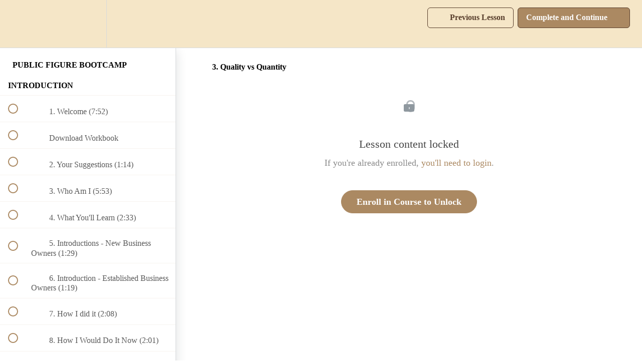

--- FILE ---
content_type: text/html; charset=utf-8
request_url: https://sorelle-amore-university.teachable.com/courses/962400/lectures/23035138
body_size: 37352
content:
<!DOCTYPE html>
<html>
  <head>
    <script src="https://releases.transloadit.com/uppy/v4.18.0/uppy.min.js"></script><link rel="stylesheet" href="https://releases.transloadit.com/uppy/v4.18.0/uppy.min.css" />
    <link href='https://static-media.hotmart.com/_tLRUxjjziF6yirNeF_BaUJyS1Y=/32x32/https://uploads.teachablecdn.com/attachments/5IKcFx5SzOXzsb4f0As4_Screenshot+2024-07-27+at+3.15.05%E2%80%AFpm.png' rel='icon' type='image/png'>

<link href='https://static-media.hotmart.com/L-DaDYQQxdmagu7mlnTiSxgUwqc=/72x72/https://uploads.teachablecdn.com/attachments/5IKcFx5SzOXzsb4f0As4_Screenshot+2024-07-27+at+3.15.05%E2%80%AFpm.png' rel='apple-touch-icon' type='image/png'>

<link href='https://static-media.hotmart.com/dLz3kwQFyGDeYC5LXJQVI709wek=/144x144/https://uploads.teachablecdn.com/attachments/5IKcFx5SzOXzsb4f0As4_Screenshot+2024-07-27+at+3.15.05%E2%80%AFpm.png' rel='apple-touch-icon' type='image/png'>

<link href='https://static-media.hotmart.com/z6CBZ1GXUAZWOsR3tRgr9Q2b_2Q=/320x345/https://uploads.teachablecdn.com/attachments/zJjDr5K7TZWbwrocdiU8_DSC05617.jpg' rel='apple-touch-startup-image' type='image/png'>

<link href='https://static-media.hotmart.com/gtMoo7aaymt69XWy_LdS-QYllJA=/640x690/https://uploads.teachablecdn.com/attachments/zJjDr5K7TZWbwrocdiU8_DSC05617.jpg' rel='apple-touch-startup-image' type='image/png'>

<meta name='apple-mobile-web-app-capable' content='yes' />
<meta charset="UTF-8">
<meta name="csrf-param" content="authenticity_token" />
<meta name="csrf-token" content="yQVSy485iUYF6Q96QZisuoNPDegGSdG9mtPOCW9ivMtPbj6OO2sTiWQ83dr5VIWGIEVWmZnhtXx9sBVcKl4DeA" />
<link rel="stylesheet" href="https://fedora.teachablecdn.com/assets/bootstrap-748e653be2be27c8e709ced95eab64a05c870fcc9544b56e33dfe1a9a539317d.css" data-turbolinks-track="true" /><link href="https://teachable-themeable.learning.teachable.com/themecss/production/base.css?_=a9355fd54640&amp;brand_course_heading=%23FFFFFF&amp;brand_heading=%23404040&amp;brand_homepage_heading=%23FFFFFF&amp;brand_navbar_fixed_text=%23FFFFFF&amp;brand_navbar_text=%23573D2B&amp;brand_primary=%23F5E6C7&amp;brand_secondary=%23AB8962&amp;brand_text=%23404040&amp;font=Raleway&amp;logged_out_homepage_background_image_overlay=0.0&amp;logged_out_homepage_background_image_url=https%3A%2F%2Fuploads.teachablecdn.com%2Fattachments%2FzJjDr5K7TZWbwrocdiU8_DSC05617.jpg" rel="stylesheet" data-turbolinks-track="true"></link>
<title>3. Quality vs Quantity | Sorelle Amore</title>
<meta name="description" content="The Complete Guide To Creating A Wildly Successful Online Business">
<link rel="canonical" href="https://sorelle-amore-university.teachable.com/courses/962400/lectures/23035138">
<meta property="og:description" content="The Complete Guide To Creating A Wildly Successful Online Business">
<meta property="og:image" content="https://uploads.teachablecdn.com/attachments/BSYKzEgcRhWrIyvv6mGQ_thumbnail.png">
<meta property="og:title" content="3. Quality vs Quantity">
<meta property="og:type" content="website">
<meta property="og:url" content="https://sorelle-amore-university.teachable.com/courses/962400/lectures/23035138">
<meta name="brand_video_player_color" content="#09A59A">
<meta name="site_title" content="Sorelle Amore">
<style></style>
<script src='//fast.wistia.com/assets/external/E-v1.js'></script>
<script
  src='https://www.recaptcha.net/recaptcha/api.js'
  async
  defer></script>



      <meta name="asset_host" content="https://fedora.teachablecdn.com">
     <script>
  (function () {
    const origCreateElement = Document.prototype.createElement;
    Document.prototype.createElement = function () {
      const el = origCreateElement.apply(this, arguments);
      if (arguments[0].toLowerCase() === "video") {
        const observer = new MutationObserver(() => {
          if (
            el.src &&
            el.src.startsWith("data:video") &&
            el.autoplay &&
            el.style.display === "none"
          ) {
            el.removeAttribute("autoplay");
            el.autoplay = false;
            el.style.display = "none";
            observer.disconnect();
          }
        });
        observer.observe(el, {
          attributes: true,
          attributeFilter: ["src", "autoplay", "style"],
        });
      }
      return el;
    };
  })();
</script>
<script src="https://fedora.teachablecdn.com/packs/student-globals--1463f1f1bdf1bb9a431c.js"></script><script src="https://fedora.teachablecdn.com/packs/student-legacy--38db0977d3748059802d.js"></script><script src="https://fedora.teachablecdn.com/packs/student--e4ea9b8f25228072afe8.js"></script>
<meta id='iris-url' data-iris-url=https://eventable.internal.teachable.com />
<script type="text/javascript">
  window.heap=window.heap||[],heap.load=function(e,t){window.heap.appid=e,window.heap.config=t=t||{};var r=document.createElement("script");r.type="text/javascript",r.async=!0,r.src="https://cdn.heapanalytics.com/js/heap-"+e+".js";var a=document.getElementsByTagName("script")[0];a.parentNode.insertBefore(r,a);for(var n=function(e){return function(){heap.push([e].concat(Array.prototype.slice.call(arguments,0)))}},p=["addEventProperties","addUserProperties","clearEventProperties","identify","resetIdentity","removeEventProperty","setEventProperties","track","unsetEventProperty"],o=0;o<p.length;o++)heap[p[o]]=n(p[o])},heap.load("318805607");
  window.heapShouldTrackUser = true;
</script>


<script type="text/javascript">
  var _user_id = ''; // Set to the user's ID, username, or email address, or '' if not yet known.
  var _session_id = '57ea5e7a2a7e6717a24b655c353cbff4'; // Set to a unique session ID for the visitor's current browsing session.

  var _sift = window._sift = window._sift || [];
  _sift.push(['_setAccount', '2e541754ec']);
  _sift.push(['_setUserId', _user_id]);
  _sift.push(['_setSessionId', _session_id]);
  _sift.push(['_trackPageview']);

  (function() {
    function ls() {
      var e = document.createElement('script');
      e.src = 'https://cdn.sift.com/s.js';
      document.body.appendChild(e);
    }
    if (window.attachEvent) {
      window.attachEvent('onload', ls);
    } else {
      window.addEventListener('load', ls, false);
    }
  })();
</script>


<!-- Facebook Pixel Code -->
<script>
!function(f,b,e,v,n,t,s)
{if(f.fbq)return;n=f.fbq=function(){n.callMethod?
n.callMethod.apply(n,arguments):n.queue.push(arguments)};
if(!f._fbq)f._fbq=n;n.push=n;n.loaded=!0;n.version='2.0';
n.queue=[];t=b.createElement(e);t.async=!0;
t.src=v;s=b.getElementsByTagName(e)[0];
s.parentNode.insertBefore(t,s)}(window, document,'script',
'https://connect.facebook.net/en_US/fbevents.js');
fbq('init', '751443208974601');
fbq('track', 'PageView');
</script>
<noscript><img height="1" width="1" style="display:none"
src="https://www.facebook.com/tr?id=751443208974601&ev=PageView&noscript=1"
/></noscript>
<!-- End Facebook Pixel Code -->
<!-- Global site tag (gtag.js) - Google Ads: 791682522 -->
<script async src="https://www.googletagmanager.com/gtag/js?id=AW-791682522"></script>
<script>
  window.dataLayer = window.dataLayer || [];
  function gtag(){dataLayer.push(arguments);}
  gtag('js', new Date());

  gtag('config', 'AW-791682522');
</script>
<!-- Event snippet for Teachable Visitors conversion page -->
<script>
  gtag('event', 'conversion', {'send_to': 'AW-791682522/kNWmCNCNjIgBENq7wPkC'});
</script>



<!-- DO NOT MODIFY -->
<!-- Quora Pixel Code (JS Helper) -->
<script>
!function(q,e,v,n,t,s){if(q.qp) return; n=q.qp=function(){n.qp?n.qp.apply(n,arguments):n.queue.push(arguments);}; n.queue=[];t=document.createElement(e);t.async=!0;t.src=v; s=document.getElementsByTagName(e)[0]; s.parentNode.insertBefore(t,s);}(window, 'script', 'https://a.quora.com/qevents.js');
qp('init', '63ee0580964247c7b7fb923185d6a4ff');
qp('track', 'ViewContent');
</script>
<noscript><img height="1" width="1" style="display:none" src="https://q.quora.com/_/ad/63ee0580964247c7b7fb923185d6a4ff/pixel?tag=ViewContent&noscript=1"/></noscript>
<!-- End of Quora Pixel Code -->
<script type="text/javascript" src="https://load.fomo.com/api/v1/b81hbwX7QzzQa7tJXOI5OA/load.js" async></script>

<!-- Deadline Funnel --><script type="text/javascript" data-cfasync="false">function SendUrlToDeadlineFunnel(e){var r,t,c,a,h,n,o,A,i = "ABCDEFGHIJKLMNOPQRSTUVWXYZabcdefghijklmnopqrstuvwxyz0123456789+/=",d=0,l=0,s="",u=[];if(!e)return e;do r=e.charCodeAt(d++),t=e.charCodeAt(d++),c=e.charCodeAt(d++),A=r<<16|t<<8|c,a=A>>18&63,h=A>>12&63,n=A>>6&63,o=63&A,u[l++]=i.charAt(a)+i.charAt(h)+i.charAt(n)+i.charAt(o);while(d<e.length);s=u.join("");var C=e.length%3;var decoded = (C?s.slice(0,C-3):s)+"===".slice(C||3);decoded = decoded.replace("+", "-");decoded = decoded.replace("/", "_");return decoded;} var url = SendUrlToDeadlineFunnel(location.href); var parentUrlValue;try {parentUrlValue = window.parent.location.href;} catch(err) {if(err.name === "SecurityError") {parentUrlValue = document.referrer;}}var parentUrl = (parent !== window) ? ("/" + SendUrlToDeadlineFunnel(parentUrlValue)) : "";(function() {var s = document.createElement("script");s.type = "text/javascript";s.async = true;s.setAttribute("data-scriptid", "dfunifiedcode");s.src ="https://a.deadlinefunnel.com/unified/reactunified.bundle.js?userIdHash=eyJpdiI6IlwvS0dKS0d6cDYwZWtPdDVqZDFjQm13PT0iLCJ2YWx1ZSI6IldaTmtET0VqQVpPZ293SHExWHMxUXc9PSIsIm1hYyI6IjA4ZTgzZWMzOGQ0ZGNmNWQzOTNlMzY5NTk4ZmM2YzJlY2EyNWM2MDc3MjBmZDMzMTY0NjVlNWFhYWVhZmI3MGUifQ==&pageFromUrl="+url+"&parentPageFromUrl="+parentUrl;var s2 = document.getElementsByTagName("script")[0];s2.parentNode.insertBefore(s, s2);})();</script><!-- End Deadline Funnel -->

<!-- Reddit Pixel -->
<script>
!function(w,d){if(!w.rdt){var p=w.rdt=function(){p.sendEvent?p.sendEvent.apply(p,arguments):p.callQueue.push(arguments)};p.callQueue=[];var t=d.createElement("script");t.src="https://www.redditstatic.com/ads/pixel.js",t.async=!0;var s=d.getElementsByTagName("script")[0];s.parentNode.insertBefore(t,s)}}(window,document);rdt('init','t2_5jh7y19x');rdt('track', 'PageVisit');
</script>
<!-- DO NOT MODIFY -->
<!-- End Reddit Pixel -->

<!-- DO NOT MODIFY -->
<!-- Quora Pixel Code (JS Helper) -->
<script>
!function(q,e,v,n,t,s){if(q.qp) return; n=q.qp=function(){n.qp?n.qp.apply(n,arguments):n.queue.push(arguments);}; n.queue=[];t=document.createElement(e);t.async=!0;t.src=v; s=document.getElementsByTagName(e)[0]; s.parentNode.insertBefore(t,s);}(window, 'script', 'https://a.quora.com/qevents.js');
qp('init', '166473178dda4e28a63835817dd817b2');
qp('track', 'ViewContent');
</script>
<noscript><img height="1" width="1" style="display:none" src="https://q.quora.com/_/ad/166473178dda4e28a63835817dd817b2/pixel?tag=ViewContent&noscript=1"/></noscript>
<!-- End of Quora Pixel Code -->

<!-- Pinterest Tag -->
<script>
!function(e){if(!window.pintrk){window.pintrk = function () {
window.pintrk.queue.push(Array.prototype.slice.call(arguments))};var
  n=window.pintrk;n.queue=[],n.version="3.0";var
  t=document.createElement("script");t.async=!0,t.src=e;var
  r=document.getElementsByTagName("script")[0];
  r.parentNode.insertBefore(t,r)}}("https://s.pinimg.com/ct/core.js");
pintrk('load', '2613368392486', {em: '<user_email_address>'});
pintrk('page');
</script>
<noscript>
<img height="1" width="1" style="display:none;" alt=""
  src="https://ct.pinterest.com/v3/?event=init&tid=2613368392486&pd[em]=<hashed_email_address>&noscript=1" />
</noscript>
<!-- end Pinterest Tag -->

<script>
pintrk('track', 'pagevisit');
</script>



<!-- Google tag (gtag.js) -->
<script async src="https://www.googletagmanager.com/gtag/js?id=G-SL8LSCXHSV"></script>
<script>
  window.dataLayer = window.dataLayer || [];
  function gtag(){dataLayer.push(arguments);}
  gtag('js', new Date());

  gtag('config', 'G-SL8LSCXHSV', {
    'user_id': '',
    'school_id': '206679',
    'school_domain': 'sorelle-amore-university.teachable.com'
  });
</script>



<meta http-equiv="X-UA-Compatible" content="IE=edge">
<script type="text/javascript">window.NREUM||(NREUM={});NREUM.info={"beacon":"bam.nr-data.net","errorBeacon":"bam.nr-data.net","licenseKey":"NRBR-08e3a2ada38dc55a529","applicationID":"1065060701","transactionName":"dAxdTUFZXVQEQh0JAFQXRktWRR5LCV9F","queueTime":0,"applicationTime":309,"agent":""}</script>
<script type="text/javascript">(window.NREUM||(NREUM={})).init={privacy:{cookies_enabled:true},ajax:{deny_list:["bam.nr-data.net"]},feature_flags:["soft_nav"],distributed_tracing:{enabled:true}};(window.NREUM||(NREUM={})).loader_config={agentID:"1103368432",accountID:"4102727",trustKey:"27503",xpid:"UAcHU1FRDxABVFdXBwcHUVQA",licenseKey:"NRBR-08e3a2ada38dc55a529",applicationID:"1065060701",browserID:"1103368432"};;/*! For license information please see nr-loader-spa-1.308.0.min.js.LICENSE.txt */
(()=>{var e,t,r={384:(e,t,r)=>{"use strict";r.d(t,{NT:()=>a,US:()=>u,Zm:()=>o,bQ:()=>d,dV:()=>c,pV:()=>l});var n=r(6154),i=r(1863),s=r(1910);const a={beacon:"bam.nr-data.net",errorBeacon:"bam.nr-data.net"};function o(){return n.gm.NREUM||(n.gm.NREUM={}),void 0===n.gm.newrelic&&(n.gm.newrelic=n.gm.NREUM),n.gm.NREUM}function c(){let e=o();return e.o||(e.o={ST:n.gm.setTimeout,SI:n.gm.setImmediate||n.gm.setInterval,CT:n.gm.clearTimeout,XHR:n.gm.XMLHttpRequest,REQ:n.gm.Request,EV:n.gm.Event,PR:n.gm.Promise,MO:n.gm.MutationObserver,FETCH:n.gm.fetch,WS:n.gm.WebSocket},(0,s.i)(...Object.values(e.o))),e}function d(e,t){let r=o();r.initializedAgents??={},t.initializedAt={ms:(0,i.t)(),date:new Date},r.initializedAgents[e]=t}function u(e,t){o()[e]=t}function l(){return function(){let e=o();const t=e.info||{};e.info={beacon:a.beacon,errorBeacon:a.errorBeacon,...t}}(),function(){let e=o();const t=e.init||{};e.init={...t}}(),c(),function(){let e=o();const t=e.loader_config||{};e.loader_config={...t}}(),o()}},782:(e,t,r)=>{"use strict";r.d(t,{T:()=>n});const n=r(860).K7.pageViewTiming},860:(e,t,r)=>{"use strict";r.d(t,{$J:()=>u,K7:()=>c,P3:()=>d,XX:()=>i,Yy:()=>o,df:()=>s,qY:()=>n,v4:()=>a});const n="events",i="jserrors",s="browser/blobs",a="rum",o="browser/logs",c={ajax:"ajax",genericEvents:"generic_events",jserrors:i,logging:"logging",metrics:"metrics",pageAction:"page_action",pageViewEvent:"page_view_event",pageViewTiming:"page_view_timing",sessionReplay:"session_replay",sessionTrace:"session_trace",softNav:"soft_navigations",spa:"spa"},d={[c.pageViewEvent]:1,[c.pageViewTiming]:2,[c.metrics]:3,[c.jserrors]:4,[c.spa]:5,[c.ajax]:6,[c.sessionTrace]:7,[c.softNav]:8,[c.sessionReplay]:9,[c.logging]:10,[c.genericEvents]:11},u={[c.pageViewEvent]:a,[c.pageViewTiming]:n,[c.ajax]:n,[c.spa]:n,[c.softNav]:n,[c.metrics]:i,[c.jserrors]:i,[c.sessionTrace]:s,[c.sessionReplay]:s,[c.logging]:o,[c.genericEvents]:"ins"}},944:(e,t,r)=>{"use strict";r.d(t,{R:()=>i});var n=r(3241);function i(e,t){"function"==typeof console.debug&&(console.debug("New Relic Warning: https://github.com/newrelic/newrelic-browser-agent/blob/main/docs/warning-codes.md#".concat(e),t),(0,n.W)({agentIdentifier:null,drained:null,type:"data",name:"warn",feature:"warn",data:{code:e,secondary:t}}))}},993:(e,t,r)=>{"use strict";r.d(t,{A$:()=>s,ET:()=>a,TZ:()=>o,p_:()=>i});var n=r(860);const i={ERROR:"ERROR",WARN:"WARN",INFO:"INFO",DEBUG:"DEBUG",TRACE:"TRACE"},s={OFF:0,ERROR:1,WARN:2,INFO:3,DEBUG:4,TRACE:5},a="log",o=n.K7.logging},1541:(e,t,r)=>{"use strict";r.d(t,{U:()=>i,f:()=>n});const n={MFE:"MFE",BA:"BA"};function i(e,t){if(2!==t?.harvestEndpointVersion)return{};const r=t.agentRef.runtime.appMetadata.agents[0].entityGuid;return e?{"source.id":e.id,"source.name":e.name,"source.type":e.type,"parent.id":e.parent?.id||r,"parent.type":e.parent?.type||n.BA}:{"entity.guid":r,appId:t.agentRef.info.applicationID}}},1687:(e,t,r)=>{"use strict";r.d(t,{Ak:()=>d,Ze:()=>h,x3:()=>u});var n=r(3241),i=r(7836),s=r(3606),a=r(860),o=r(2646);const c={};function d(e,t){const r={staged:!1,priority:a.P3[t]||0};l(e),c[e].get(t)||c[e].set(t,r)}function u(e,t){e&&c[e]&&(c[e].get(t)&&c[e].delete(t),p(e,t,!1),c[e].size&&f(e))}function l(e){if(!e)throw new Error("agentIdentifier required");c[e]||(c[e]=new Map)}function h(e="",t="feature",r=!1){if(l(e),!e||!c[e].get(t)||r)return p(e,t);c[e].get(t).staged=!0,f(e)}function f(e){const t=Array.from(c[e]);t.every(([e,t])=>t.staged)&&(t.sort((e,t)=>e[1].priority-t[1].priority),t.forEach(([t])=>{c[e].delete(t),p(e,t)}))}function p(e,t,r=!0){const a=e?i.ee.get(e):i.ee,c=s.i.handlers;if(!a.aborted&&a.backlog&&c){if((0,n.W)({agentIdentifier:e,type:"lifecycle",name:"drain",feature:t}),r){const e=a.backlog[t],r=c[t];if(r){for(let t=0;e&&t<e.length;++t)g(e[t],r);Object.entries(r).forEach(([e,t])=>{Object.values(t||{}).forEach(t=>{t[0]?.on&&t[0]?.context()instanceof o.y&&t[0].on(e,t[1])})})}}a.isolatedBacklog||delete c[t],a.backlog[t]=null,a.emit("drain-"+t,[])}}function g(e,t){var r=e[1];Object.values(t[r]||{}).forEach(t=>{var r=e[0];if(t[0]===r){var n=t[1],i=e[3],s=e[2];n.apply(i,s)}})}},1738:(e,t,r)=>{"use strict";r.d(t,{U:()=>f,Y:()=>h});var n=r(3241),i=r(9908),s=r(1863),a=r(944),o=r(5701),c=r(3969),d=r(8362),u=r(860),l=r(4261);function h(e,t,r,s){const h=s||r;!h||h[e]&&h[e]!==d.d.prototype[e]||(h[e]=function(){(0,i.p)(c.xV,["API/"+e+"/called"],void 0,u.K7.metrics,r.ee),(0,n.W)({agentIdentifier:r.agentIdentifier,drained:!!o.B?.[r.agentIdentifier],type:"data",name:"api",feature:l.Pl+e,data:{}});try{return t.apply(this,arguments)}catch(e){(0,a.R)(23,e)}})}function f(e,t,r,n,a){const o=e.info;null===r?delete o.jsAttributes[t]:o.jsAttributes[t]=r,(a||null===r)&&(0,i.p)(l.Pl+n,[(0,s.t)(),t,r],void 0,"session",e.ee)}},1741:(e,t,r)=>{"use strict";r.d(t,{W:()=>s});var n=r(944),i=r(4261);class s{#e(e,...t){if(this[e]!==s.prototype[e])return this[e](...t);(0,n.R)(35,e)}addPageAction(e,t){return this.#e(i.hG,e,t)}register(e){return this.#e(i.eY,e)}recordCustomEvent(e,t){return this.#e(i.fF,e,t)}setPageViewName(e,t){return this.#e(i.Fw,e,t)}setCustomAttribute(e,t,r){return this.#e(i.cD,e,t,r)}noticeError(e,t){return this.#e(i.o5,e,t)}setUserId(e,t=!1){return this.#e(i.Dl,e,t)}setApplicationVersion(e){return this.#e(i.nb,e)}setErrorHandler(e){return this.#e(i.bt,e)}addRelease(e,t){return this.#e(i.k6,e,t)}log(e,t){return this.#e(i.$9,e,t)}start(){return this.#e(i.d3)}finished(e){return this.#e(i.BL,e)}recordReplay(){return this.#e(i.CH)}pauseReplay(){return this.#e(i.Tb)}addToTrace(e){return this.#e(i.U2,e)}setCurrentRouteName(e){return this.#e(i.PA,e)}interaction(e){return this.#e(i.dT,e)}wrapLogger(e,t,r){return this.#e(i.Wb,e,t,r)}measure(e,t){return this.#e(i.V1,e,t)}consent(e){return this.#e(i.Pv,e)}}},1863:(e,t,r)=>{"use strict";function n(){return Math.floor(performance.now())}r.d(t,{t:()=>n})},1910:(e,t,r)=>{"use strict";r.d(t,{i:()=>s});var n=r(944);const i=new Map;function s(...e){return e.every(e=>{if(i.has(e))return i.get(e);const t="function"==typeof e?e.toString():"",r=t.includes("[native code]"),s=t.includes("nrWrapper");return r||s||(0,n.R)(64,e?.name||t),i.set(e,r),r})}},2555:(e,t,r)=>{"use strict";r.d(t,{D:()=>o,f:()=>a});var n=r(384),i=r(8122);const s={beacon:n.NT.beacon,errorBeacon:n.NT.errorBeacon,licenseKey:void 0,applicationID:void 0,sa:void 0,queueTime:void 0,applicationTime:void 0,ttGuid:void 0,user:void 0,account:void 0,product:void 0,extra:void 0,jsAttributes:{},userAttributes:void 0,atts:void 0,transactionName:void 0,tNamePlain:void 0};function a(e){try{return!!e.licenseKey&&!!e.errorBeacon&&!!e.applicationID}catch(e){return!1}}const o=e=>(0,i.a)(e,s)},2614:(e,t,r)=>{"use strict";r.d(t,{BB:()=>a,H3:()=>n,g:()=>d,iL:()=>c,tS:()=>o,uh:()=>i,wk:()=>s});const n="NRBA",i="SESSION",s=144e5,a=18e5,o={STARTED:"session-started",PAUSE:"session-pause",RESET:"session-reset",RESUME:"session-resume",UPDATE:"session-update"},c={SAME_TAB:"same-tab",CROSS_TAB:"cross-tab"},d={OFF:0,FULL:1,ERROR:2}},2646:(e,t,r)=>{"use strict";r.d(t,{y:()=>n});class n{constructor(e){this.contextId=e}}},2843:(e,t,r)=>{"use strict";r.d(t,{G:()=>s,u:()=>i});var n=r(3878);function i(e,t=!1,r,i){(0,n.DD)("visibilitychange",function(){if(t)return void("hidden"===document.visibilityState&&e());e(document.visibilityState)},r,i)}function s(e,t,r){(0,n.sp)("pagehide",e,t,r)}},3241:(e,t,r)=>{"use strict";r.d(t,{W:()=>s});var n=r(6154);const i="newrelic";function s(e={}){try{n.gm.dispatchEvent(new CustomEvent(i,{detail:e}))}catch(e){}}},3304:(e,t,r)=>{"use strict";r.d(t,{A:()=>s});var n=r(7836);const i=()=>{const e=new WeakSet;return(t,r)=>{if("object"==typeof r&&null!==r){if(e.has(r))return;e.add(r)}return r}};function s(e){try{return JSON.stringify(e,i())??""}catch(e){try{n.ee.emit("internal-error",[e])}catch(e){}return""}}},3333:(e,t,r)=>{"use strict";r.d(t,{$v:()=>u,TZ:()=>n,Xh:()=>c,Zp:()=>i,kd:()=>d,mq:()=>o,nf:()=>a,qN:()=>s});const n=r(860).K7.genericEvents,i=["auxclick","click","copy","keydown","paste","scrollend"],s=["focus","blur"],a=4,o=1e3,c=2e3,d=["PageAction","UserAction","BrowserPerformance"],u={RESOURCES:"experimental.resources",REGISTER:"register"}},3434:(e,t,r)=>{"use strict";r.d(t,{Jt:()=>s,YM:()=>d});var n=r(7836),i=r(5607);const s="nr@original:".concat(i.W),a=50;var o=Object.prototype.hasOwnProperty,c=!1;function d(e,t){return e||(e=n.ee),r.inPlace=function(e,t,n,i,s){n||(n="");const a="-"===n.charAt(0);for(let o=0;o<t.length;o++){const c=t[o],d=e[c];l(d)||(e[c]=r(d,a?c+n:n,i,c,s))}},r.flag=s,r;function r(t,r,n,c,d){return l(t)?t:(r||(r=""),nrWrapper[s]=t,function(e,t,r){if(Object.defineProperty&&Object.keys)try{return Object.keys(e).forEach(function(r){Object.defineProperty(t,r,{get:function(){return e[r]},set:function(t){return e[r]=t,t}})}),t}catch(e){u([e],r)}for(var n in e)o.call(e,n)&&(t[n]=e[n])}(t,nrWrapper,e),nrWrapper);function nrWrapper(){var s,o,l,h;let f;try{o=this,s=[...arguments],l="function"==typeof n?n(s,o):n||{}}catch(t){u([t,"",[s,o,c],l],e)}i(r+"start",[s,o,c],l,d);const p=performance.now();let g;try{return h=t.apply(o,s),g=performance.now(),h}catch(e){throw g=performance.now(),i(r+"err",[s,o,e],l,d),f=e,f}finally{const e=g-p,t={start:p,end:g,duration:e,isLongTask:e>=a,methodName:c,thrownError:f};t.isLongTask&&i("long-task",[t,o],l,d),i(r+"end",[s,o,h],l,d)}}}function i(r,n,i,s){if(!c||t){var a=c;c=!0;try{e.emit(r,n,i,t,s)}catch(t){u([t,r,n,i],e)}c=a}}}function u(e,t){t||(t=n.ee);try{t.emit("internal-error",e)}catch(e){}}function l(e){return!(e&&"function"==typeof e&&e.apply&&!e[s])}},3606:(e,t,r)=>{"use strict";r.d(t,{i:()=>s});var n=r(9908);s.on=a;var i=s.handlers={};function s(e,t,r,s){a(s||n.d,i,e,t,r)}function a(e,t,r,i,s){s||(s="feature"),e||(e=n.d);var a=t[s]=t[s]||{};(a[r]=a[r]||[]).push([e,i])}},3738:(e,t,r)=>{"use strict";r.d(t,{He:()=>i,Kp:()=>o,Lc:()=>d,Rz:()=>u,TZ:()=>n,bD:()=>s,d3:()=>a,jx:()=>l,sl:()=>h,uP:()=>c});const n=r(860).K7.sessionTrace,i="bstResource",s="resource",a="-start",o="-end",c="fn"+a,d="fn"+o,u="pushState",l=1e3,h=3e4},3785:(e,t,r)=>{"use strict";r.d(t,{R:()=>c,b:()=>d});var n=r(9908),i=r(1863),s=r(860),a=r(3969),o=r(993);function c(e,t,r={},c=o.p_.INFO,d=!0,u,l=(0,i.t)()){(0,n.p)(a.xV,["API/logging/".concat(c.toLowerCase(),"/called")],void 0,s.K7.metrics,e),(0,n.p)(o.ET,[l,t,r,c,d,u],void 0,s.K7.logging,e)}function d(e){return"string"==typeof e&&Object.values(o.p_).some(t=>t===e.toUpperCase().trim())}},3878:(e,t,r)=>{"use strict";function n(e,t){return{capture:e,passive:!1,signal:t}}function i(e,t,r=!1,i){window.addEventListener(e,t,n(r,i))}function s(e,t,r=!1,i){document.addEventListener(e,t,n(r,i))}r.d(t,{DD:()=>s,jT:()=>n,sp:()=>i})},3962:(e,t,r)=>{"use strict";r.d(t,{AM:()=>a,O2:()=>l,OV:()=>s,Qu:()=>h,TZ:()=>c,ih:()=>f,pP:()=>o,t1:()=>u,tC:()=>i,wD:()=>d});var n=r(860);const i=["click","keydown","submit"],s="popstate",a="api",o="initialPageLoad",c=n.K7.softNav,d=5e3,u=500,l={INITIAL_PAGE_LOAD:"",ROUTE_CHANGE:1,UNSPECIFIED:2},h={INTERACTION:1,AJAX:2,CUSTOM_END:3,CUSTOM_TRACER:4},f={IP:"in progress",PF:"pending finish",FIN:"finished",CAN:"cancelled"}},3969:(e,t,r)=>{"use strict";r.d(t,{TZ:()=>n,XG:()=>o,rs:()=>i,xV:()=>a,z_:()=>s});const n=r(860).K7.metrics,i="sm",s="cm",a="storeSupportabilityMetrics",o="storeEventMetrics"},4234:(e,t,r)=>{"use strict";r.d(t,{W:()=>s});var n=r(7836),i=r(1687);class s{constructor(e,t){this.agentIdentifier=e,this.ee=n.ee.get(e),this.featureName=t,this.blocked=!1}deregisterDrain(){(0,i.x3)(this.agentIdentifier,this.featureName)}}},4261:(e,t,r)=>{"use strict";r.d(t,{$9:()=>u,BL:()=>c,CH:()=>p,Dl:()=>R,Fw:()=>w,PA:()=>v,Pl:()=>n,Pv:()=>A,Tb:()=>h,U2:()=>a,V1:()=>E,Wb:()=>T,bt:()=>y,cD:()=>b,d3:()=>x,dT:()=>d,eY:()=>g,fF:()=>f,hG:()=>s,hw:()=>i,k6:()=>o,nb:()=>m,o5:()=>l});const n="api-",i=n+"ixn-",s="addPageAction",a="addToTrace",o="addRelease",c="finished",d="interaction",u="log",l="noticeError",h="pauseReplay",f="recordCustomEvent",p="recordReplay",g="register",m="setApplicationVersion",v="setCurrentRouteName",b="setCustomAttribute",y="setErrorHandler",w="setPageViewName",R="setUserId",x="start",T="wrapLogger",E="measure",A="consent"},5205:(e,t,r)=>{"use strict";r.d(t,{j:()=>S});var n=r(384),i=r(1741);var s=r(2555),a=r(3333);const o=e=>{if(!e||"string"!=typeof e)return!1;try{document.createDocumentFragment().querySelector(e)}catch{return!1}return!0};var c=r(2614),d=r(944),u=r(8122);const l="[data-nr-mask]",h=e=>(0,u.a)(e,(()=>{const e={feature_flags:[],experimental:{allow_registered_children:!1,resources:!1},mask_selector:"*",block_selector:"[data-nr-block]",mask_input_options:{color:!1,date:!1,"datetime-local":!1,email:!1,month:!1,number:!1,range:!1,search:!1,tel:!1,text:!1,time:!1,url:!1,week:!1,textarea:!1,select:!1,password:!0}};return{ajax:{deny_list:void 0,block_internal:!0,enabled:!0,autoStart:!0},api:{get allow_registered_children(){return e.feature_flags.includes(a.$v.REGISTER)||e.experimental.allow_registered_children},set allow_registered_children(t){e.experimental.allow_registered_children=t},duplicate_registered_data:!1},browser_consent_mode:{enabled:!1},distributed_tracing:{enabled:void 0,exclude_newrelic_header:void 0,cors_use_newrelic_header:void 0,cors_use_tracecontext_headers:void 0,allowed_origins:void 0},get feature_flags(){return e.feature_flags},set feature_flags(t){e.feature_flags=t},generic_events:{enabled:!0,autoStart:!0},harvest:{interval:30},jserrors:{enabled:!0,autoStart:!0},logging:{enabled:!0,autoStart:!0},metrics:{enabled:!0,autoStart:!0},obfuscate:void 0,page_action:{enabled:!0},page_view_event:{enabled:!0,autoStart:!0},page_view_timing:{enabled:!0,autoStart:!0},performance:{capture_marks:!1,capture_measures:!1,capture_detail:!0,resources:{get enabled(){return e.feature_flags.includes(a.$v.RESOURCES)||e.experimental.resources},set enabled(t){e.experimental.resources=t},asset_types:[],first_party_domains:[],ignore_newrelic:!0}},privacy:{cookies_enabled:!0},proxy:{assets:void 0,beacon:void 0},session:{expiresMs:c.wk,inactiveMs:c.BB},session_replay:{autoStart:!0,enabled:!1,preload:!1,sampling_rate:10,error_sampling_rate:100,collect_fonts:!1,inline_images:!1,fix_stylesheets:!0,mask_all_inputs:!0,get mask_text_selector(){return e.mask_selector},set mask_text_selector(t){o(t)?e.mask_selector="".concat(t,",").concat(l):""===t||null===t?e.mask_selector=l:(0,d.R)(5,t)},get block_class(){return"nr-block"},get ignore_class(){return"nr-ignore"},get mask_text_class(){return"nr-mask"},get block_selector(){return e.block_selector},set block_selector(t){o(t)?e.block_selector+=",".concat(t):""!==t&&(0,d.R)(6,t)},get mask_input_options(){return e.mask_input_options},set mask_input_options(t){t&&"object"==typeof t?e.mask_input_options={...t,password:!0}:(0,d.R)(7,t)}},session_trace:{enabled:!0,autoStart:!0},soft_navigations:{enabled:!0,autoStart:!0},spa:{enabled:!0,autoStart:!0},ssl:void 0,user_actions:{enabled:!0,elementAttributes:["id","className","tagName","type"]}}})());var f=r(6154),p=r(9324);let g=0;const m={buildEnv:p.F3,distMethod:p.Xs,version:p.xv,originTime:f.WN},v={consented:!1},b={appMetadata:{},get consented(){return this.session?.state?.consent||v.consented},set consented(e){v.consented=e},customTransaction:void 0,denyList:void 0,disabled:!1,harvester:void 0,isolatedBacklog:!1,isRecording:!1,loaderType:void 0,maxBytes:3e4,obfuscator:void 0,onerror:void 0,ptid:void 0,releaseIds:{},session:void 0,timeKeeper:void 0,registeredEntities:[],jsAttributesMetadata:{bytes:0},get harvestCount(){return++g}},y=e=>{const t=(0,u.a)(e,b),r=Object.keys(m).reduce((e,t)=>(e[t]={value:m[t],writable:!1,configurable:!0,enumerable:!0},e),{});return Object.defineProperties(t,r)};var w=r(5701);const R=e=>{const t=e.startsWith("http");e+="/",r.p=t?e:"https://"+e};var x=r(7836),T=r(3241);const E={accountID:void 0,trustKey:void 0,agentID:void 0,licenseKey:void 0,applicationID:void 0,xpid:void 0},A=e=>(0,u.a)(e,E),_=new Set;function S(e,t={},r,a){let{init:o,info:c,loader_config:d,runtime:u={},exposed:l=!0}=t;if(!c){const e=(0,n.pV)();o=e.init,c=e.info,d=e.loader_config}e.init=h(o||{}),e.loader_config=A(d||{}),c.jsAttributes??={},f.bv&&(c.jsAttributes.isWorker=!0),e.info=(0,s.D)(c);const p=e.init,g=[c.beacon,c.errorBeacon];_.has(e.agentIdentifier)||(p.proxy.assets&&(R(p.proxy.assets),g.push(p.proxy.assets)),p.proxy.beacon&&g.push(p.proxy.beacon),e.beacons=[...g],function(e){const t=(0,n.pV)();Object.getOwnPropertyNames(i.W.prototype).forEach(r=>{const n=i.W.prototype[r];if("function"!=typeof n||"constructor"===n)return;let s=t[r];e[r]&&!1!==e.exposed&&"micro-agent"!==e.runtime?.loaderType&&(t[r]=(...t)=>{const n=e[r](...t);return s?s(...t):n})})}(e),(0,n.US)("activatedFeatures",w.B)),u.denyList=[...p.ajax.deny_list||[],...p.ajax.block_internal?g:[]],u.ptid=e.agentIdentifier,u.loaderType=r,e.runtime=y(u),_.has(e.agentIdentifier)||(e.ee=x.ee.get(e.agentIdentifier),e.exposed=l,(0,T.W)({agentIdentifier:e.agentIdentifier,drained:!!w.B?.[e.agentIdentifier],type:"lifecycle",name:"initialize",feature:void 0,data:e.config})),_.add(e.agentIdentifier)}},5270:(e,t,r)=>{"use strict";r.d(t,{Aw:()=>a,SR:()=>s,rF:()=>o});var n=r(384),i=r(7767);function s(e){return!!(0,n.dV)().o.MO&&(0,i.V)(e)&&!0===e?.session_trace.enabled}function a(e){return!0===e?.session_replay.preload&&s(e)}function o(e,t){try{if("string"==typeof t?.type){if("password"===t.type.toLowerCase())return"*".repeat(e?.length||0);if(void 0!==t?.dataset?.nrUnmask||t?.classList?.contains("nr-unmask"))return e}}catch(e){}return"string"==typeof e?e.replace(/[\S]/g,"*"):"*".repeat(e?.length||0)}},5289:(e,t,r)=>{"use strict";r.d(t,{GG:()=>a,Qr:()=>c,sB:()=>o});var n=r(3878),i=r(6389);function s(){return"undefined"==typeof document||"complete"===document.readyState}function a(e,t){if(s())return e();const r=(0,i.J)(e),a=setInterval(()=>{s()&&(clearInterval(a),r())},500);(0,n.sp)("load",r,t)}function o(e){if(s())return e();(0,n.DD)("DOMContentLoaded",e)}function c(e){if(s())return e();(0,n.sp)("popstate",e)}},5607:(e,t,r)=>{"use strict";r.d(t,{W:()=>n});const n=(0,r(9566).bz)()},5701:(e,t,r)=>{"use strict";r.d(t,{B:()=>s,t:()=>a});var n=r(3241);const i=new Set,s={};function a(e,t){const r=t.agentIdentifier;s[r]??={},e&&"object"==typeof e&&(i.has(r)||(t.ee.emit("rumresp",[e]),s[r]=e,i.add(r),(0,n.W)({agentIdentifier:r,loaded:!0,drained:!0,type:"lifecycle",name:"load",feature:void 0,data:e})))}},6154:(e,t,r)=>{"use strict";r.d(t,{OF:()=>d,RI:()=>i,WN:()=>h,bv:()=>s,eN:()=>f,gm:()=>a,lR:()=>l,m:()=>c,mw:()=>o,sb:()=>u});var n=r(1863);const i="undefined"!=typeof window&&!!window.document,s="undefined"!=typeof WorkerGlobalScope&&("undefined"!=typeof self&&self instanceof WorkerGlobalScope&&self.navigator instanceof WorkerNavigator||"undefined"!=typeof globalThis&&globalThis instanceof WorkerGlobalScope&&globalThis.navigator instanceof WorkerNavigator),a=i?window:"undefined"!=typeof WorkerGlobalScope&&("undefined"!=typeof self&&self instanceof WorkerGlobalScope&&self||"undefined"!=typeof globalThis&&globalThis instanceof WorkerGlobalScope&&globalThis),o=Boolean("hidden"===a?.document?.visibilityState),c=""+a?.location,d=/iPad|iPhone|iPod/.test(a.navigator?.userAgent),u=d&&"undefined"==typeof SharedWorker,l=(()=>{const e=a.navigator?.userAgent?.match(/Firefox[/\s](\d+\.\d+)/);return Array.isArray(e)&&e.length>=2?+e[1]:0})(),h=Date.now()-(0,n.t)(),f=()=>"undefined"!=typeof PerformanceNavigationTiming&&a?.performance?.getEntriesByType("navigation")?.[0]?.responseStart},6344:(e,t,r)=>{"use strict";r.d(t,{BB:()=>u,Qb:()=>l,TZ:()=>i,Ug:()=>a,Vh:()=>s,_s:()=>o,bc:()=>d,yP:()=>c});var n=r(2614);const i=r(860).K7.sessionReplay,s="errorDuringReplay",a=.12,o={DomContentLoaded:0,Load:1,FullSnapshot:2,IncrementalSnapshot:3,Meta:4,Custom:5},c={[n.g.ERROR]:15e3,[n.g.FULL]:3e5,[n.g.OFF]:0},d={RESET:{message:"Session was reset",sm:"Reset"},IMPORT:{message:"Recorder failed to import",sm:"Import"},TOO_MANY:{message:"429: Too Many Requests",sm:"Too-Many"},TOO_BIG:{message:"Payload was too large",sm:"Too-Big"},CROSS_TAB:{message:"Session Entity was set to OFF on another tab",sm:"Cross-Tab"},ENTITLEMENTS:{message:"Session Replay is not allowed and will not be started",sm:"Entitlement"}},u=5e3,l={API:"api",RESUME:"resume",SWITCH_TO_FULL:"switchToFull",INITIALIZE:"initialize",PRELOAD:"preload"}},6389:(e,t,r)=>{"use strict";function n(e,t=500,r={}){const n=r?.leading||!1;let i;return(...r)=>{n&&void 0===i&&(e.apply(this,r),i=setTimeout(()=>{i=clearTimeout(i)},t)),n||(clearTimeout(i),i=setTimeout(()=>{e.apply(this,r)},t))}}function i(e){let t=!1;return(...r)=>{t||(t=!0,e.apply(this,r))}}r.d(t,{J:()=>i,s:()=>n})},6630:(e,t,r)=>{"use strict";r.d(t,{T:()=>n});const n=r(860).K7.pageViewEvent},6774:(e,t,r)=>{"use strict";r.d(t,{T:()=>n});const n=r(860).K7.jserrors},7295:(e,t,r)=>{"use strict";r.d(t,{Xv:()=>a,gX:()=>i,iW:()=>s});var n=[];function i(e){if(!e||s(e))return!1;if(0===n.length)return!0;if("*"===n[0].hostname)return!1;for(var t=0;t<n.length;t++){var r=n[t];if(r.hostname.test(e.hostname)&&r.pathname.test(e.pathname))return!1}return!0}function s(e){return void 0===e.hostname}function a(e){if(n=[],e&&e.length)for(var t=0;t<e.length;t++){let r=e[t];if(!r)continue;if("*"===r)return void(n=[{hostname:"*"}]);0===r.indexOf("http://")?r=r.substring(7):0===r.indexOf("https://")&&(r=r.substring(8));const i=r.indexOf("/");let s,a;i>0?(s=r.substring(0,i),a=r.substring(i)):(s=r,a="*");let[c]=s.split(":");n.push({hostname:o(c),pathname:o(a,!0)})}}function o(e,t=!1){const r=e.replace(/[.+?^${}()|[\]\\]/g,e=>"\\"+e).replace(/\*/g,".*?");return new RegExp((t?"^":"")+r+"$")}},7485:(e,t,r)=>{"use strict";r.d(t,{D:()=>i});var n=r(6154);function i(e){if(0===(e||"").indexOf("data:"))return{protocol:"data"};try{const t=new URL(e,location.href),r={port:t.port,hostname:t.hostname,pathname:t.pathname,search:t.search,protocol:t.protocol.slice(0,t.protocol.indexOf(":")),sameOrigin:t.protocol===n.gm?.location?.protocol&&t.host===n.gm?.location?.host};return r.port&&""!==r.port||("http:"===t.protocol&&(r.port="80"),"https:"===t.protocol&&(r.port="443")),r.pathname&&""!==r.pathname?r.pathname.startsWith("/")||(r.pathname="/".concat(r.pathname)):r.pathname="/",r}catch(e){return{}}}},7699:(e,t,r)=>{"use strict";r.d(t,{It:()=>s,KC:()=>o,No:()=>i,qh:()=>a});var n=r(860);const i=16e3,s=1e6,a="SESSION_ERROR",o={[n.K7.logging]:!0,[n.K7.genericEvents]:!1,[n.K7.jserrors]:!1,[n.K7.ajax]:!1}},7767:(e,t,r)=>{"use strict";r.d(t,{V:()=>i});var n=r(6154);const i=e=>n.RI&&!0===e?.privacy.cookies_enabled},7836:(e,t,r)=>{"use strict";r.d(t,{P:()=>o,ee:()=>c});var n=r(384),i=r(8990),s=r(2646),a=r(5607);const o="nr@context:".concat(a.W),c=function e(t,r){var n={},a={},u={},l=!1;try{l=16===r.length&&d.initializedAgents?.[r]?.runtime.isolatedBacklog}catch(e){}var h={on:p,addEventListener:p,removeEventListener:function(e,t){var r=n[e];if(!r)return;for(var i=0;i<r.length;i++)r[i]===t&&r.splice(i,1)},emit:function(e,r,n,i,s){!1!==s&&(s=!0);if(c.aborted&&!i)return;t&&s&&t.emit(e,r,n);var o=f(n);g(e).forEach(e=>{e.apply(o,r)});var d=v()[a[e]];d&&d.push([h,e,r,o]);return o},get:m,listeners:g,context:f,buffer:function(e,t){const r=v();if(t=t||"feature",h.aborted)return;Object.entries(e||{}).forEach(([e,n])=>{a[n]=t,t in r||(r[t]=[])})},abort:function(){h._aborted=!0,Object.keys(h.backlog).forEach(e=>{delete h.backlog[e]})},isBuffering:function(e){return!!v()[a[e]]},debugId:r,backlog:l?{}:t&&"object"==typeof t.backlog?t.backlog:{},isolatedBacklog:l};return Object.defineProperty(h,"aborted",{get:()=>{let e=h._aborted||!1;return e||(t&&(e=t.aborted),e)}}),h;function f(e){return e&&e instanceof s.y?e:e?(0,i.I)(e,o,()=>new s.y(o)):new s.y(o)}function p(e,t){n[e]=g(e).concat(t)}function g(e){return n[e]||[]}function m(t){return u[t]=u[t]||e(h,t)}function v(){return h.backlog}}(void 0,"globalEE"),d=(0,n.Zm)();d.ee||(d.ee=c)},8122:(e,t,r)=>{"use strict";r.d(t,{a:()=>i});var n=r(944);function i(e,t){try{if(!e||"object"!=typeof e)return(0,n.R)(3);if(!t||"object"!=typeof t)return(0,n.R)(4);const r=Object.create(Object.getPrototypeOf(t),Object.getOwnPropertyDescriptors(t)),s=0===Object.keys(r).length?e:r;for(let a in s)if(void 0!==e[a])try{if(null===e[a]){r[a]=null;continue}Array.isArray(e[a])&&Array.isArray(t[a])?r[a]=Array.from(new Set([...e[a],...t[a]])):"object"==typeof e[a]&&"object"==typeof t[a]?r[a]=i(e[a],t[a]):r[a]=e[a]}catch(e){r[a]||(0,n.R)(1,e)}return r}catch(e){(0,n.R)(2,e)}}},8139:(e,t,r)=>{"use strict";r.d(t,{u:()=>h});var n=r(7836),i=r(3434),s=r(8990),a=r(6154);const o={},c=a.gm.XMLHttpRequest,d="addEventListener",u="removeEventListener",l="nr@wrapped:".concat(n.P);function h(e){var t=function(e){return(e||n.ee).get("events")}(e);if(o[t.debugId]++)return t;o[t.debugId]=1;var r=(0,i.YM)(t,!0);function h(e){r.inPlace(e,[d,u],"-",p)}function p(e,t){return e[1]}return"getPrototypeOf"in Object&&(a.RI&&f(document,h),c&&f(c.prototype,h),f(a.gm,h)),t.on(d+"-start",function(e,t){var n=e[1];if(null!==n&&("function"==typeof n||"object"==typeof n)&&"newrelic"!==e[0]){var i=(0,s.I)(n,l,function(){var e={object:function(){if("function"!=typeof n.handleEvent)return;return n.handleEvent.apply(n,arguments)},function:n}[typeof n];return e?r(e,"fn-",null,e.name||"anonymous"):n});this.wrapped=e[1]=i}}),t.on(u+"-start",function(e){e[1]=this.wrapped||e[1]}),t}function f(e,t,...r){let n=e;for(;"object"==typeof n&&!Object.prototype.hasOwnProperty.call(n,d);)n=Object.getPrototypeOf(n);n&&t(n,...r)}},8362:(e,t,r)=>{"use strict";r.d(t,{d:()=>s});var n=r(9566),i=r(1741);class s extends i.W{agentIdentifier=(0,n.LA)(16)}},8374:(e,t,r)=>{r.nc=(()=>{try{return document?.currentScript?.nonce}catch(e){}return""})()},8990:(e,t,r)=>{"use strict";r.d(t,{I:()=>i});var n=Object.prototype.hasOwnProperty;function i(e,t,r){if(n.call(e,t))return e[t];var i=r();if(Object.defineProperty&&Object.keys)try{return Object.defineProperty(e,t,{value:i,writable:!0,enumerable:!1}),i}catch(e){}return e[t]=i,i}},9119:(e,t,r)=>{"use strict";r.d(t,{L:()=>s});var n=/([^?#]*)[^#]*(#[^?]*|$).*/,i=/([^?#]*)().*/;function s(e,t){return e?e.replace(t?n:i,"$1$2"):e}},9300:(e,t,r)=>{"use strict";r.d(t,{T:()=>n});const n=r(860).K7.ajax},9324:(e,t,r)=>{"use strict";r.d(t,{AJ:()=>a,F3:()=>i,Xs:()=>s,Yq:()=>o,xv:()=>n});const n="1.308.0",i="PROD",s="CDN",a="@newrelic/rrweb",o="1.0.1"},9566:(e,t,r)=>{"use strict";r.d(t,{LA:()=>o,ZF:()=>c,bz:()=>a,el:()=>d});var n=r(6154);const i="xxxxxxxx-xxxx-4xxx-yxxx-xxxxxxxxxxxx";function s(e,t){return e?15&e[t]:16*Math.random()|0}function a(){const e=n.gm?.crypto||n.gm?.msCrypto;let t,r=0;return e&&e.getRandomValues&&(t=e.getRandomValues(new Uint8Array(30))),i.split("").map(e=>"x"===e?s(t,r++).toString(16):"y"===e?(3&s()|8).toString(16):e).join("")}function o(e){const t=n.gm?.crypto||n.gm?.msCrypto;let r,i=0;t&&t.getRandomValues&&(r=t.getRandomValues(new Uint8Array(e)));const a=[];for(var o=0;o<e;o++)a.push(s(r,i++).toString(16));return a.join("")}function c(){return o(16)}function d(){return o(32)}},9908:(e,t,r)=>{"use strict";r.d(t,{d:()=>n,p:()=>i});var n=r(7836).ee.get("handle");function i(e,t,r,i,s){s?(s.buffer([e],i),s.emit(e,t,r)):(n.buffer([e],i),n.emit(e,t,r))}}},n={};function i(e){var t=n[e];if(void 0!==t)return t.exports;var s=n[e]={exports:{}};return r[e](s,s.exports,i),s.exports}i.m=r,i.d=(e,t)=>{for(var r in t)i.o(t,r)&&!i.o(e,r)&&Object.defineProperty(e,r,{enumerable:!0,get:t[r]})},i.f={},i.e=e=>Promise.all(Object.keys(i.f).reduce((t,r)=>(i.f[r](e,t),t),[])),i.u=e=>({212:"nr-spa-compressor",249:"nr-spa-recorder",478:"nr-spa"}[e]+"-1.308.0.min.js"),i.o=(e,t)=>Object.prototype.hasOwnProperty.call(e,t),e={},t="NRBA-1.308.0.PROD:",i.l=(r,n,s,a)=>{if(e[r])e[r].push(n);else{var o,c;if(void 0!==s)for(var d=document.getElementsByTagName("script"),u=0;u<d.length;u++){var l=d[u];if(l.getAttribute("src")==r||l.getAttribute("data-webpack")==t+s){o=l;break}}if(!o){c=!0;var h={478:"sha512-RSfSVnmHk59T/uIPbdSE0LPeqcEdF4/+XhfJdBuccH5rYMOEZDhFdtnh6X6nJk7hGpzHd9Ujhsy7lZEz/ORYCQ==",249:"sha512-ehJXhmntm85NSqW4MkhfQqmeKFulra3klDyY0OPDUE+sQ3GokHlPh1pmAzuNy//3j4ac6lzIbmXLvGQBMYmrkg==",212:"sha512-B9h4CR46ndKRgMBcK+j67uSR2RCnJfGefU+A7FrgR/k42ovXy5x/MAVFiSvFxuVeEk/pNLgvYGMp1cBSK/G6Fg=="};(o=document.createElement("script")).charset="utf-8",i.nc&&o.setAttribute("nonce",i.nc),o.setAttribute("data-webpack",t+s),o.src=r,0!==o.src.indexOf(window.location.origin+"/")&&(o.crossOrigin="anonymous"),h[a]&&(o.integrity=h[a])}e[r]=[n];var f=(t,n)=>{o.onerror=o.onload=null,clearTimeout(p);var i=e[r];if(delete e[r],o.parentNode&&o.parentNode.removeChild(o),i&&i.forEach(e=>e(n)),t)return t(n)},p=setTimeout(f.bind(null,void 0,{type:"timeout",target:o}),12e4);o.onerror=f.bind(null,o.onerror),o.onload=f.bind(null,o.onload),c&&document.head.appendChild(o)}},i.r=e=>{"undefined"!=typeof Symbol&&Symbol.toStringTag&&Object.defineProperty(e,Symbol.toStringTag,{value:"Module"}),Object.defineProperty(e,"__esModule",{value:!0})},i.p="https://js-agent.newrelic.com/",(()=>{var e={38:0,788:0};i.f.j=(t,r)=>{var n=i.o(e,t)?e[t]:void 0;if(0!==n)if(n)r.push(n[2]);else{var s=new Promise((r,i)=>n=e[t]=[r,i]);r.push(n[2]=s);var a=i.p+i.u(t),o=new Error;i.l(a,r=>{if(i.o(e,t)&&(0!==(n=e[t])&&(e[t]=void 0),n)){var s=r&&("load"===r.type?"missing":r.type),a=r&&r.target&&r.target.src;o.message="Loading chunk "+t+" failed: ("+s+": "+a+")",o.name="ChunkLoadError",o.type=s,o.request=a,n[1](o)}},"chunk-"+t,t)}};var t=(t,r)=>{var n,s,[a,o,c]=r,d=0;if(a.some(t=>0!==e[t])){for(n in o)i.o(o,n)&&(i.m[n]=o[n]);if(c)c(i)}for(t&&t(r);d<a.length;d++)s=a[d],i.o(e,s)&&e[s]&&e[s][0](),e[s]=0},r=self["webpackChunk:NRBA-1.308.0.PROD"]=self["webpackChunk:NRBA-1.308.0.PROD"]||[];r.forEach(t.bind(null,0)),r.push=t.bind(null,r.push.bind(r))})(),(()=>{"use strict";i(8374);var e=i(8362),t=i(860);const r=Object.values(t.K7);var n=i(5205);var s=i(9908),a=i(1863),o=i(4261),c=i(1738);var d=i(1687),u=i(4234),l=i(5289),h=i(6154),f=i(944),p=i(5270),g=i(7767),m=i(6389),v=i(7699);class b extends u.W{constructor(e,t){super(e.agentIdentifier,t),this.agentRef=e,this.abortHandler=void 0,this.featAggregate=void 0,this.loadedSuccessfully=void 0,this.onAggregateImported=new Promise(e=>{this.loadedSuccessfully=e}),this.deferred=Promise.resolve(),!1===e.init[this.featureName].autoStart?this.deferred=new Promise((t,r)=>{this.ee.on("manual-start-all",(0,m.J)(()=>{(0,d.Ak)(e.agentIdentifier,this.featureName),t()}))}):(0,d.Ak)(e.agentIdentifier,t)}importAggregator(e,t,r={}){if(this.featAggregate)return;const n=async()=>{let n;await this.deferred;try{if((0,g.V)(e.init)){const{setupAgentSession:t}=await i.e(478).then(i.bind(i,8766));n=t(e)}}catch(e){(0,f.R)(20,e),this.ee.emit("internal-error",[e]),(0,s.p)(v.qh,[e],void 0,this.featureName,this.ee)}try{if(!this.#t(this.featureName,n,e.init))return(0,d.Ze)(this.agentIdentifier,this.featureName),void this.loadedSuccessfully(!1);const{Aggregate:i}=await t();this.featAggregate=new i(e,r),e.runtime.harvester.initializedAggregates.push(this.featAggregate),this.loadedSuccessfully(!0)}catch(e){(0,f.R)(34,e),this.abortHandler?.(),(0,d.Ze)(this.agentIdentifier,this.featureName,!0),this.loadedSuccessfully(!1),this.ee&&this.ee.abort()}};h.RI?(0,l.GG)(()=>n(),!0):n()}#t(e,r,n){if(this.blocked)return!1;switch(e){case t.K7.sessionReplay:return(0,p.SR)(n)&&!!r;case t.K7.sessionTrace:return!!r;default:return!0}}}var y=i(6630),w=i(2614),R=i(3241);class x extends b{static featureName=y.T;constructor(e){var t;super(e,y.T),this.setupInspectionEvents(e.agentIdentifier),t=e,(0,c.Y)(o.Fw,function(e,r){"string"==typeof e&&("/"!==e.charAt(0)&&(e="/"+e),t.runtime.customTransaction=(r||"http://custom.transaction")+e,(0,s.p)(o.Pl+o.Fw,[(0,a.t)()],void 0,void 0,t.ee))},t),this.importAggregator(e,()=>i.e(478).then(i.bind(i,2467)))}setupInspectionEvents(e){const t=(t,r)=>{t&&(0,R.W)({agentIdentifier:e,timeStamp:t.timeStamp,loaded:"complete"===t.target.readyState,type:"window",name:r,data:t.target.location+""})};(0,l.sB)(e=>{t(e,"DOMContentLoaded")}),(0,l.GG)(e=>{t(e,"load")}),(0,l.Qr)(e=>{t(e,"navigate")}),this.ee.on(w.tS.UPDATE,(t,r)=>{(0,R.W)({agentIdentifier:e,type:"lifecycle",name:"session",data:r})})}}var T=i(384);class E extends e.d{constructor(e){var t;(super(),h.gm)?(this.features={},(0,T.bQ)(this.agentIdentifier,this),this.desiredFeatures=new Set(e.features||[]),this.desiredFeatures.add(x),(0,n.j)(this,e,e.loaderType||"agent"),t=this,(0,c.Y)(o.cD,function(e,r,n=!1){if("string"==typeof e){if(["string","number","boolean"].includes(typeof r)||null===r)return(0,c.U)(t,e,r,o.cD,n);(0,f.R)(40,typeof r)}else(0,f.R)(39,typeof e)},t),function(e){(0,c.Y)(o.Dl,function(t,r=!1){if("string"!=typeof t&&null!==t)return void(0,f.R)(41,typeof t);const n=e.info.jsAttributes["enduser.id"];r&&null!=n&&n!==t?(0,s.p)(o.Pl+"setUserIdAndResetSession",[t],void 0,"session",e.ee):(0,c.U)(e,"enduser.id",t,o.Dl,!0)},e)}(this),function(e){(0,c.Y)(o.nb,function(t){if("string"==typeof t||null===t)return(0,c.U)(e,"application.version",t,o.nb,!1);(0,f.R)(42,typeof t)},e)}(this),function(e){(0,c.Y)(o.d3,function(){e.ee.emit("manual-start-all")},e)}(this),function(e){(0,c.Y)(o.Pv,function(t=!0){if("boolean"==typeof t){if((0,s.p)(o.Pl+o.Pv,[t],void 0,"session",e.ee),e.runtime.consented=t,t){const t=e.features.page_view_event;t.onAggregateImported.then(e=>{const r=t.featAggregate;e&&!r.sentRum&&r.sendRum()})}}else(0,f.R)(65,typeof t)},e)}(this),this.run()):(0,f.R)(21)}get config(){return{info:this.info,init:this.init,loader_config:this.loader_config,runtime:this.runtime}}get api(){return this}run(){try{const e=function(e){const t={};return r.forEach(r=>{t[r]=!!e[r]?.enabled}),t}(this.init),n=[...this.desiredFeatures];n.sort((e,r)=>t.P3[e.featureName]-t.P3[r.featureName]),n.forEach(r=>{if(!e[r.featureName]&&r.featureName!==t.K7.pageViewEvent)return;if(r.featureName===t.K7.spa)return void(0,f.R)(67);const n=function(e){switch(e){case t.K7.ajax:return[t.K7.jserrors];case t.K7.sessionTrace:return[t.K7.ajax,t.K7.pageViewEvent];case t.K7.sessionReplay:return[t.K7.sessionTrace];case t.K7.pageViewTiming:return[t.K7.pageViewEvent];default:return[]}}(r.featureName).filter(e=>!(e in this.features));n.length>0&&(0,f.R)(36,{targetFeature:r.featureName,missingDependencies:n}),this.features[r.featureName]=new r(this)})}catch(e){(0,f.R)(22,e);for(const e in this.features)this.features[e].abortHandler?.();const t=(0,T.Zm)();delete t.initializedAgents[this.agentIdentifier]?.features,delete this.sharedAggregator;return t.ee.get(this.agentIdentifier).abort(),!1}}}var A=i(2843),_=i(782);class S extends b{static featureName=_.T;constructor(e){super(e,_.T),h.RI&&((0,A.u)(()=>(0,s.p)("docHidden",[(0,a.t)()],void 0,_.T,this.ee),!0),(0,A.G)(()=>(0,s.p)("winPagehide",[(0,a.t)()],void 0,_.T,this.ee)),this.importAggregator(e,()=>i.e(478).then(i.bind(i,9917))))}}var O=i(3969);class I extends b{static featureName=O.TZ;constructor(e){super(e,O.TZ),h.RI&&document.addEventListener("securitypolicyviolation",e=>{(0,s.p)(O.xV,["Generic/CSPViolation/Detected"],void 0,this.featureName,this.ee)}),this.importAggregator(e,()=>i.e(478).then(i.bind(i,6555)))}}var N=i(6774),P=i(3878),k=i(3304);class D{constructor(e,t,r,n,i){this.name="UncaughtError",this.message="string"==typeof e?e:(0,k.A)(e),this.sourceURL=t,this.line=r,this.column=n,this.__newrelic=i}}function C(e){return M(e)?e:new D(void 0!==e?.message?e.message:e,e?.filename||e?.sourceURL,e?.lineno||e?.line,e?.colno||e?.col,e?.__newrelic,e?.cause)}function j(e){const t="Unhandled Promise Rejection: ";if(!e?.reason)return;if(M(e.reason)){try{e.reason.message.startsWith(t)||(e.reason.message=t+e.reason.message)}catch(e){}return C(e.reason)}const r=C(e.reason);return(r.message||"").startsWith(t)||(r.message=t+r.message),r}function L(e){if(e.error instanceof SyntaxError&&!/:\d+$/.test(e.error.stack?.trim())){const t=new D(e.message,e.filename,e.lineno,e.colno,e.error.__newrelic,e.cause);return t.name=SyntaxError.name,t}return M(e.error)?e.error:C(e)}function M(e){return e instanceof Error&&!!e.stack}function H(e,r,n,i,o=(0,a.t)()){"string"==typeof e&&(e=new Error(e)),(0,s.p)("err",[e,o,!1,r,n.runtime.isRecording,void 0,i],void 0,t.K7.jserrors,n.ee),(0,s.p)("uaErr",[],void 0,t.K7.genericEvents,n.ee)}var B=i(1541),K=i(993),W=i(3785);function U(e,{customAttributes:t={},level:r=K.p_.INFO}={},n,i,s=(0,a.t)()){(0,W.R)(n.ee,e,t,r,!1,i,s)}function F(e,r,n,i,c=(0,a.t)()){(0,s.p)(o.Pl+o.hG,[c,e,r,i],void 0,t.K7.genericEvents,n.ee)}function V(e,r,n,i,c=(0,a.t)()){const{start:d,end:u,customAttributes:l}=r||{},h={customAttributes:l||{}};if("object"!=typeof h.customAttributes||"string"!=typeof e||0===e.length)return void(0,f.R)(57);const p=(e,t)=>null==e?t:"number"==typeof e?e:e instanceof PerformanceMark?e.startTime:Number.NaN;if(h.start=p(d,0),h.end=p(u,c),Number.isNaN(h.start)||Number.isNaN(h.end))(0,f.R)(57);else{if(h.duration=h.end-h.start,!(h.duration<0))return(0,s.p)(o.Pl+o.V1,[h,e,i],void 0,t.K7.genericEvents,n.ee),h;(0,f.R)(58)}}function G(e,r={},n,i,c=(0,a.t)()){(0,s.p)(o.Pl+o.fF,[c,e,r,i],void 0,t.K7.genericEvents,n.ee)}function z(e){(0,c.Y)(o.eY,function(t){return Y(e,t)},e)}function Y(e,r,n){(0,f.R)(54,"newrelic.register"),r||={},r.type=B.f.MFE,r.licenseKey||=e.info.licenseKey,r.blocked=!1,r.parent=n||{},Array.isArray(r.tags)||(r.tags=[]);const i={};r.tags.forEach(e=>{"name"!==e&&"id"!==e&&(i["source.".concat(e)]=!0)}),r.isolated??=!0;let o=()=>{};const c=e.runtime.registeredEntities;if(!r.isolated){const e=c.find(({metadata:{target:{id:e}}})=>e===r.id&&!r.isolated);if(e)return e}const d=e=>{r.blocked=!0,o=e};function u(e){return"string"==typeof e&&!!e.trim()&&e.trim().length<501||"number"==typeof e}e.init.api.allow_registered_children||d((0,m.J)(()=>(0,f.R)(55))),u(r.id)&&u(r.name)||d((0,m.J)(()=>(0,f.R)(48,r)));const l={addPageAction:(t,n={})=>g(F,[t,{...i,...n},e],r),deregister:()=>{d((0,m.J)(()=>(0,f.R)(68)))},log:(t,n={})=>g(U,[t,{...n,customAttributes:{...i,...n.customAttributes||{}}},e],r),measure:(t,n={})=>g(V,[t,{...n,customAttributes:{...i,...n.customAttributes||{}}},e],r),noticeError:(t,n={})=>g(H,[t,{...i,...n},e],r),register:(t={})=>g(Y,[e,t],l.metadata.target),recordCustomEvent:(t,n={})=>g(G,[t,{...i,...n},e],r),setApplicationVersion:e=>p("application.version",e),setCustomAttribute:(e,t)=>p(e,t),setUserId:e=>p("enduser.id",e),metadata:{customAttributes:i,target:r}},h=()=>(r.blocked&&o(),r.blocked);h()||c.push(l);const p=(e,t)=>{h()||(i[e]=t)},g=(r,n,i)=>{if(h())return;const o=(0,a.t)();(0,s.p)(O.xV,["API/register/".concat(r.name,"/called")],void 0,t.K7.metrics,e.ee);try{if(e.init.api.duplicate_registered_data&&"register"!==r.name){let e=n;if(n[1]instanceof Object){const t={"child.id":i.id,"child.type":i.type};e="customAttributes"in n[1]?[n[0],{...n[1],customAttributes:{...n[1].customAttributes,...t}},...n.slice(2)]:[n[0],{...n[1],...t},...n.slice(2)]}r(...e,void 0,o)}return r(...n,i,o)}catch(e){(0,f.R)(50,e)}};return l}class Z extends b{static featureName=N.T;constructor(e){var t;super(e,N.T),t=e,(0,c.Y)(o.o5,(e,r)=>H(e,r,t),t),function(e){(0,c.Y)(o.bt,function(t){e.runtime.onerror=t},e)}(e),function(e){let t=0;(0,c.Y)(o.k6,function(e,r){++t>10||(this.runtime.releaseIds[e.slice(-200)]=(""+r).slice(-200))},e)}(e),z(e);try{this.removeOnAbort=new AbortController}catch(e){}this.ee.on("internal-error",(t,r)=>{this.abortHandler&&(0,s.p)("ierr",[C(t),(0,a.t)(),!0,{},e.runtime.isRecording,r],void 0,this.featureName,this.ee)}),h.gm.addEventListener("unhandledrejection",t=>{this.abortHandler&&(0,s.p)("err",[j(t),(0,a.t)(),!1,{unhandledPromiseRejection:1},e.runtime.isRecording],void 0,this.featureName,this.ee)},(0,P.jT)(!1,this.removeOnAbort?.signal)),h.gm.addEventListener("error",t=>{this.abortHandler&&(0,s.p)("err",[L(t),(0,a.t)(),!1,{},e.runtime.isRecording],void 0,this.featureName,this.ee)},(0,P.jT)(!1,this.removeOnAbort?.signal)),this.abortHandler=this.#r,this.importAggregator(e,()=>i.e(478).then(i.bind(i,2176)))}#r(){this.removeOnAbort?.abort(),this.abortHandler=void 0}}var q=i(8990);let X=1;function J(e){const t=typeof e;return!e||"object"!==t&&"function"!==t?-1:e===h.gm?0:(0,q.I)(e,"nr@id",function(){return X++})}function Q(e){if("string"==typeof e&&e.length)return e.length;if("object"==typeof e){if("undefined"!=typeof ArrayBuffer&&e instanceof ArrayBuffer&&e.byteLength)return e.byteLength;if("undefined"!=typeof Blob&&e instanceof Blob&&e.size)return e.size;if(!("undefined"!=typeof FormData&&e instanceof FormData))try{return(0,k.A)(e).length}catch(e){return}}}var ee=i(8139),te=i(7836),re=i(3434);const ne={},ie=["open","send"];function se(e){var t=e||te.ee;const r=function(e){return(e||te.ee).get("xhr")}(t);if(void 0===h.gm.XMLHttpRequest)return r;if(ne[r.debugId]++)return r;ne[r.debugId]=1,(0,ee.u)(t);var n=(0,re.YM)(r),i=h.gm.XMLHttpRequest,s=h.gm.MutationObserver,a=h.gm.Promise,o=h.gm.setInterval,c="readystatechange",d=["onload","onerror","onabort","onloadstart","onloadend","onprogress","ontimeout"],u=[],l=h.gm.XMLHttpRequest=function(e){const t=new i(e),s=r.context(t);try{r.emit("new-xhr",[t],s),t.addEventListener(c,(a=s,function(){var e=this;e.readyState>3&&!a.resolved&&(a.resolved=!0,r.emit("xhr-resolved",[],e)),n.inPlace(e,d,"fn-",y)}),(0,P.jT)(!1))}catch(e){(0,f.R)(15,e);try{r.emit("internal-error",[e])}catch(e){}}var a;return t};function p(e,t){n.inPlace(t,["onreadystatechange"],"fn-",y)}if(function(e,t){for(var r in e)t[r]=e[r]}(i,l),l.prototype=i.prototype,n.inPlace(l.prototype,ie,"-xhr-",y),r.on("send-xhr-start",function(e,t){p(e,t),function(e){u.push(e),s&&(g?g.then(b):o?o(b):(m=-m,v.data=m))}(t)}),r.on("open-xhr-start",p),s){var g=a&&a.resolve();if(!o&&!a){var m=1,v=document.createTextNode(m);new s(b).observe(v,{characterData:!0})}}else t.on("fn-end",function(e){e[0]&&e[0].type===c||b()});function b(){for(var e=0;e<u.length;e++)p(0,u[e]);u.length&&(u=[])}function y(e,t){return t}return r}var ae="fetch-",oe=ae+"body-",ce=["arrayBuffer","blob","json","text","formData"],de=h.gm.Request,ue=h.gm.Response,le="prototype";const he={};function fe(e){const t=function(e){return(e||te.ee).get("fetch")}(e);if(!(de&&ue&&h.gm.fetch))return t;if(he[t.debugId]++)return t;function r(e,r,n){var i=e[r];"function"==typeof i&&(e[r]=function(){var e,r=[...arguments],s={};t.emit(n+"before-start",[r],s),s[te.P]&&s[te.P].dt&&(e=s[te.P].dt);var a=i.apply(this,r);return t.emit(n+"start",[r,e],a),a.then(function(e){return t.emit(n+"end",[null,e],a),e},function(e){throw t.emit(n+"end",[e],a),e})})}return he[t.debugId]=1,ce.forEach(e=>{r(de[le],e,oe),r(ue[le],e,oe)}),r(h.gm,"fetch",ae),t.on(ae+"end",function(e,r){var n=this;if(r){var i=r.headers.get("content-length");null!==i&&(n.rxSize=i),t.emit(ae+"done",[null,r],n)}else t.emit(ae+"done",[e],n)}),t}var pe=i(7485),ge=i(9566);class me{constructor(e){this.agentRef=e}generateTracePayload(e){const t=this.agentRef.loader_config;if(!this.shouldGenerateTrace(e)||!t)return null;var r=(t.accountID||"").toString()||null,n=(t.agentID||"").toString()||null,i=(t.trustKey||"").toString()||null;if(!r||!n)return null;var s=(0,ge.ZF)(),a=(0,ge.el)(),o=Date.now(),c={spanId:s,traceId:a,timestamp:o};return(e.sameOrigin||this.isAllowedOrigin(e)&&this.useTraceContextHeadersForCors())&&(c.traceContextParentHeader=this.generateTraceContextParentHeader(s,a),c.traceContextStateHeader=this.generateTraceContextStateHeader(s,o,r,n,i)),(e.sameOrigin&&!this.excludeNewrelicHeader()||!e.sameOrigin&&this.isAllowedOrigin(e)&&this.useNewrelicHeaderForCors())&&(c.newrelicHeader=this.generateTraceHeader(s,a,o,r,n,i)),c}generateTraceContextParentHeader(e,t){return"00-"+t+"-"+e+"-01"}generateTraceContextStateHeader(e,t,r,n,i){return i+"@nr=0-1-"+r+"-"+n+"-"+e+"----"+t}generateTraceHeader(e,t,r,n,i,s){if(!("function"==typeof h.gm?.btoa))return null;var a={v:[0,1],d:{ty:"Browser",ac:n,ap:i,id:e,tr:t,ti:r}};return s&&n!==s&&(a.d.tk=s),btoa((0,k.A)(a))}shouldGenerateTrace(e){return this.agentRef.init?.distributed_tracing?.enabled&&this.isAllowedOrigin(e)}isAllowedOrigin(e){var t=!1;const r=this.agentRef.init?.distributed_tracing;if(e.sameOrigin)t=!0;else if(r?.allowed_origins instanceof Array)for(var n=0;n<r.allowed_origins.length;n++){var i=(0,pe.D)(r.allowed_origins[n]);if(e.hostname===i.hostname&&e.protocol===i.protocol&&e.port===i.port){t=!0;break}}return t}excludeNewrelicHeader(){var e=this.agentRef.init?.distributed_tracing;return!!e&&!!e.exclude_newrelic_header}useNewrelicHeaderForCors(){var e=this.agentRef.init?.distributed_tracing;return!!e&&!1!==e.cors_use_newrelic_header}useTraceContextHeadersForCors(){var e=this.agentRef.init?.distributed_tracing;return!!e&&!!e.cors_use_tracecontext_headers}}var ve=i(9300),be=i(7295);function ye(e){return"string"==typeof e?e:e instanceof(0,T.dV)().o.REQ?e.url:h.gm?.URL&&e instanceof URL?e.href:void 0}var we=["load","error","abort","timeout"],Re=we.length,xe=(0,T.dV)().o.REQ,Te=(0,T.dV)().o.XHR;const Ee="X-NewRelic-App-Data";class Ae extends b{static featureName=ve.T;constructor(e){super(e,ve.T),this.dt=new me(e),this.handler=(e,t,r,n)=>(0,s.p)(e,t,r,n,this.ee);try{const e={xmlhttprequest:"xhr",fetch:"fetch",beacon:"beacon"};h.gm?.performance?.getEntriesByType("resource").forEach(r=>{if(r.initiatorType in e&&0!==r.responseStatus){const n={status:r.responseStatus},i={rxSize:r.transferSize,duration:Math.floor(r.duration),cbTime:0};_e(n,r.name),this.handler("xhr",[n,i,r.startTime,r.responseEnd,e[r.initiatorType]],void 0,t.K7.ajax)}})}catch(e){}fe(this.ee),se(this.ee),function(e,r,n,i){function o(e){var t=this;t.totalCbs=0,t.called=0,t.cbTime=0,t.end=T,t.ended=!1,t.xhrGuids={},t.lastSize=null,t.loadCaptureCalled=!1,t.params=this.params||{},t.metrics=this.metrics||{},t.latestLongtaskEnd=0,e.addEventListener("load",function(r){E(t,e)},(0,P.jT)(!1)),h.lR||e.addEventListener("progress",function(e){t.lastSize=e.loaded},(0,P.jT)(!1))}function c(e){this.params={method:e[0]},_e(this,e[1]),this.metrics={}}function d(t,r){e.loader_config.xpid&&this.sameOrigin&&r.setRequestHeader("X-NewRelic-ID",e.loader_config.xpid);var n=i.generateTracePayload(this.parsedOrigin);if(n){var s=!1;n.newrelicHeader&&(r.setRequestHeader("newrelic",n.newrelicHeader),s=!0),n.traceContextParentHeader&&(r.setRequestHeader("traceparent",n.traceContextParentHeader),n.traceContextStateHeader&&r.setRequestHeader("tracestate",n.traceContextStateHeader),s=!0),s&&(this.dt=n)}}function u(e,t){var n=this.metrics,i=e[0],s=this;if(n&&i){var o=Q(i);o&&(n.txSize=o)}this.startTime=(0,a.t)(),this.body=i,this.listener=function(e){try{"abort"!==e.type||s.loadCaptureCalled||(s.params.aborted=!0),("load"!==e.type||s.called===s.totalCbs&&(s.onloadCalled||"function"!=typeof t.onload)&&"function"==typeof s.end)&&s.end(t)}catch(e){try{r.emit("internal-error",[e])}catch(e){}}};for(var c=0;c<Re;c++)t.addEventListener(we[c],this.listener,(0,P.jT)(!1))}function l(e,t,r){this.cbTime+=e,t?this.onloadCalled=!0:this.called+=1,this.called!==this.totalCbs||!this.onloadCalled&&"function"==typeof r.onload||"function"!=typeof this.end||this.end(r)}function f(e,t){var r=""+J(e)+!!t;this.xhrGuids&&!this.xhrGuids[r]&&(this.xhrGuids[r]=!0,this.totalCbs+=1)}function p(e,t){var r=""+J(e)+!!t;this.xhrGuids&&this.xhrGuids[r]&&(delete this.xhrGuids[r],this.totalCbs-=1)}function g(){this.endTime=(0,a.t)()}function m(e,t){t instanceof Te&&"load"===e[0]&&r.emit("xhr-load-added",[e[1],e[2]],t)}function v(e,t){t instanceof Te&&"load"===e[0]&&r.emit("xhr-load-removed",[e[1],e[2]],t)}function b(e,t,r){t instanceof Te&&("onload"===r&&(this.onload=!0),("load"===(e[0]&&e[0].type)||this.onload)&&(this.xhrCbStart=(0,a.t)()))}function y(e,t){this.xhrCbStart&&r.emit("xhr-cb-time",[(0,a.t)()-this.xhrCbStart,this.onload,t],t)}function w(e){var t,r=e[1]||{};if("string"==typeof e[0]?0===(t=e[0]).length&&h.RI&&(t=""+h.gm.location.href):e[0]&&e[0].url?t=e[0].url:h.gm?.URL&&e[0]&&e[0]instanceof URL?t=e[0].href:"function"==typeof e[0].toString&&(t=e[0].toString()),"string"==typeof t&&0!==t.length){t&&(this.parsedOrigin=(0,pe.D)(t),this.sameOrigin=this.parsedOrigin.sameOrigin);var n=i.generateTracePayload(this.parsedOrigin);if(n&&(n.newrelicHeader||n.traceContextParentHeader))if(e[0]&&e[0].headers)o(e[0].headers,n)&&(this.dt=n);else{var s={};for(var a in r)s[a]=r[a];s.headers=new Headers(r.headers||{}),o(s.headers,n)&&(this.dt=n),e.length>1?e[1]=s:e.push(s)}}function o(e,t){var r=!1;return t.newrelicHeader&&(e.set("newrelic",t.newrelicHeader),r=!0),t.traceContextParentHeader&&(e.set("traceparent",t.traceContextParentHeader),t.traceContextStateHeader&&e.set("tracestate",t.traceContextStateHeader),r=!0),r}}function R(e,t){this.params={},this.metrics={},this.startTime=(0,a.t)(),this.dt=t,e.length>=1&&(this.target=e[0]),e.length>=2&&(this.opts=e[1]);var r=this.opts||{},n=this.target;_e(this,ye(n));var i=(""+(n&&n instanceof xe&&n.method||r.method||"GET")).toUpperCase();this.params.method=i,this.body=r.body,this.txSize=Q(r.body)||0}function x(e,r){if(this.endTime=(0,a.t)(),this.params||(this.params={}),(0,be.iW)(this.params))return;let i;this.params.status=r?r.status:0,"string"==typeof this.rxSize&&this.rxSize.length>0&&(i=+this.rxSize);const s={txSize:this.txSize,rxSize:i,duration:(0,a.t)()-this.startTime};n("xhr",[this.params,s,this.startTime,this.endTime,"fetch"],this,t.K7.ajax)}function T(e){const r=this.params,i=this.metrics;if(!this.ended){this.ended=!0;for(let t=0;t<Re;t++)e.removeEventListener(we[t],this.listener,!1);r.aborted||(0,be.iW)(r)||(i.duration=(0,a.t)()-this.startTime,this.loadCaptureCalled||4!==e.readyState?null==r.status&&(r.status=0):E(this,e),i.cbTime=this.cbTime,n("xhr",[r,i,this.startTime,this.endTime,"xhr"],this,t.K7.ajax))}}function E(e,n){e.params.status=n.status;var i=function(e,t){var r=e.responseType;return"json"===r&&null!==t?t:"arraybuffer"===r||"blob"===r||"json"===r?Q(e.response):"text"===r||""===r||void 0===r?Q(e.responseText):void 0}(n,e.lastSize);if(i&&(e.metrics.rxSize=i),e.sameOrigin&&n.getAllResponseHeaders().indexOf(Ee)>=0){var a=n.getResponseHeader(Ee);a&&((0,s.p)(O.rs,["Ajax/CrossApplicationTracing/Header/Seen"],void 0,t.K7.metrics,r),e.params.cat=a.split(", ").pop())}e.loadCaptureCalled=!0}r.on("new-xhr",o),r.on("open-xhr-start",c),r.on("open-xhr-end",d),r.on("send-xhr-start",u),r.on("xhr-cb-time",l),r.on("xhr-load-added",f),r.on("xhr-load-removed",p),r.on("xhr-resolved",g),r.on("addEventListener-end",m),r.on("removeEventListener-end",v),r.on("fn-end",y),r.on("fetch-before-start",w),r.on("fetch-start",R),r.on("fn-start",b),r.on("fetch-done",x)}(e,this.ee,this.handler,this.dt),this.importAggregator(e,()=>i.e(478).then(i.bind(i,3845)))}}function _e(e,t){var r=(0,pe.D)(t),n=e.params||e;n.hostname=r.hostname,n.port=r.port,n.protocol=r.protocol,n.host=r.hostname+":"+r.port,n.pathname=r.pathname,e.parsedOrigin=r,e.sameOrigin=r.sameOrigin}const Se={},Oe=["pushState","replaceState"];function Ie(e){const t=function(e){return(e||te.ee).get("history")}(e);return!h.RI||Se[t.debugId]++||(Se[t.debugId]=1,(0,re.YM)(t).inPlace(window.history,Oe,"-")),t}var Ne=i(3738);function Pe(e){(0,c.Y)(o.BL,function(r=Date.now()){const n=r-h.WN;n<0&&(0,f.R)(62,r),(0,s.p)(O.XG,[o.BL,{time:n}],void 0,t.K7.metrics,e.ee),e.addToTrace({name:o.BL,start:r,origin:"nr"}),(0,s.p)(o.Pl+o.hG,[n,o.BL],void 0,t.K7.genericEvents,e.ee)},e)}const{He:ke,bD:De,d3:Ce,Kp:je,TZ:Le,Lc:Me,uP:He,Rz:Be}=Ne;class Ke extends b{static featureName=Le;constructor(e){var r;super(e,Le),r=e,(0,c.Y)(o.U2,function(e){if(!(e&&"object"==typeof e&&e.name&&e.start))return;const n={n:e.name,s:e.start-h.WN,e:(e.end||e.start)-h.WN,o:e.origin||"",t:"api"};n.s<0||n.e<0||n.e<n.s?(0,f.R)(61,{start:n.s,end:n.e}):(0,s.p)("bstApi",[n],void 0,t.K7.sessionTrace,r.ee)},r),Pe(e);if(!(0,g.V)(e.init))return void this.deregisterDrain();const n=this.ee;let d;Ie(n),this.eventsEE=(0,ee.u)(n),this.eventsEE.on(He,function(e,t){this.bstStart=(0,a.t)()}),this.eventsEE.on(Me,function(e,r){(0,s.p)("bst",[e[0],r,this.bstStart,(0,a.t)()],void 0,t.K7.sessionTrace,n)}),n.on(Be+Ce,function(e){this.time=(0,a.t)(),this.startPath=location.pathname+location.hash}),n.on(Be+je,function(e){(0,s.p)("bstHist",[location.pathname+location.hash,this.startPath,this.time],void 0,t.K7.sessionTrace,n)});try{d=new PerformanceObserver(e=>{const r=e.getEntries();(0,s.p)(ke,[r],void 0,t.K7.sessionTrace,n)}),d.observe({type:De,buffered:!0})}catch(e){}this.importAggregator(e,()=>i.e(478).then(i.bind(i,6974)),{resourceObserver:d})}}var We=i(6344);class Ue extends b{static featureName=We.TZ;#n;recorder;constructor(e){var r;let n;super(e,We.TZ),r=e,(0,c.Y)(o.CH,function(){(0,s.p)(o.CH,[],void 0,t.K7.sessionReplay,r.ee)},r),function(e){(0,c.Y)(o.Tb,function(){(0,s.p)(o.Tb,[],void 0,t.K7.sessionReplay,e.ee)},e)}(e);try{n=JSON.parse(localStorage.getItem("".concat(w.H3,"_").concat(w.uh)))}catch(e){}(0,p.SR)(e.init)&&this.ee.on(o.CH,()=>this.#i()),this.#s(n)&&this.importRecorder().then(e=>{e.startRecording(We.Qb.PRELOAD,n?.sessionReplayMode)}),this.importAggregator(this.agentRef,()=>i.e(478).then(i.bind(i,6167)),this),this.ee.on("err",e=>{this.blocked||this.agentRef.runtime.isRecording&&(this.errorNoticed=!0,(0,s.p)(We.Vh,[e],void 0,this.featureName,this.ee))})}#s(e){return e&&(e.sessionReplayMode===w.g.FULL||e.sessionReplayMode===w.g.ERROR)||(0,p.Aw)(this.agentRef.init)}importRecorder(){return this.recorder?Promise.resolve(this.recorder):(this.#n??=Promise.all([i.e(478),i.e(249)]).then(i.bind(i,4866)).then(({Recorder:e})=>(this.recorder=new e(this),this.recorder)).catch(e=>{throw this.ee.emit("internal-error",[e]),this.blocked=!0,e}),this.#n)}#i(){this.blocked||(this.featAggregate?this.featAggregate.mode!==w.g.FULL&&this.featAggregate.initializeRecording(w.g.FULL,!0,We.Qb.API):this.importRecorder().then(()=>{this.recorder.startRecording(We.Qb.API,w.g.FULL)}))}}var Fe=i(3962);class Ve extends b{static featureName=Fe.TZ;constructor(e){if(super(e,Fe.TZ),function(e){const r=e.ee.get("tracer");function n(){}(0,c.Y)(o.dT,function(e){return(new n).get("object"==typeof e?e:{})},e);const i=n.prototype={createTracer:function(n,i){var o={},c=this,d="function"==typeof i;return(0,s.p)(O.xV,["API/createTracer/called"],void 0,t.K7.metrics,e.ee),function(){if(r.emit((d?"":"no-")+"fn-start",[(0,a.t)(),c,d],o),d)try{return i.apply(this,arguments)}catch(e){const t="string"==typeof e?new Error(e):e;throw r.emit("fn-err",[arguments,this,t],o),t}finally{r.emit("fn-end",[(0,a.t)()],o)}}}};["actionText","setName","setAttribute","save","ignore","onEnd","getContext","end","get"].forEach(r=>{c.Y.apply(this,[r,function(){return(0,s.p)(o.hw+r,[performance.now(),...arguments],this,t.K7.softNav,e.ee),this},e,i])}),(0,c.Y)(o.PA,function(){(0,s.p)(o.hw+"routeName",[performance.now(),...arguments],void 0,t.K7.softNav,e.ee)},e)}(e),!h.RI||!(0,T.dV)().o.MO)return;const r=Ie(this.ee);try{this.removeOnAbort=new AbortController}catch(e){}Fe.tC.forEach(e=>{(0,P.sp)(e,e=>{l(e)},!0,this.removeOnAbort?.signal)});const n=()=>(0,s.p)("newURL",[(0,a.t)(),""+window.location],void 0,this.featureName,this.ee);r.on("pushState-end",n),r.on("replaceState-end",n),(0,P.sp)(Fe.OV,e=>{l(e),(0,s.p)("newURL",[e.timeStamp,""+window.location],void 0,this.featureName,this.ee)},!0,this.removeOnAbort?.signal);let d=!1;const u=new((0,T.dV)().o.MO)((e,t)=>{d||(d=!0,requestAnimationFrame(()=>{(0,s.p)("newDom",[(0,a.t)()],void 0,this.featureName,this.ee),d=!1}))}),l=(0,m.s)(e=>{"loading"!==document.readyState&&((0,s.p)("newUIEvent",[e],void 0,this.featureName,this.ee),u.observe(document.body,{attributes:!0,childList:!0,subtree:!0,characterData:!0}))},100,{leading:!0});this.abortHandler=function(){this.removeOnAbort?.abort(),u.disconnect(),this.abortHandler=void 0},this.importAggregator(e,()=>i.e(478).then(i.bind(i,4393)),{domObserver:u})}}var Ge=i(3333),ze=i(9119);const Ye={},Ze=new Set;function qe(e){return"string"==typeof e?{type:"string",size:(new TextEncoder).encode(e).length}:e instanceof ArrayBuffer?{type:"ArrayBuffer",size:e.byteLength}:e instanceof Blob?{type:"Blob",size:e.size}:e instanceof DataView?{type:"DataView",size:e.byteLength}:ArrayBuffer.isView(e)?{type:"TypedArray",size:e.byteLength}:{type:"unknown",size:0}}class Xe{constructor(e,t){this.timestamp=(0,a.t)(),this.currentUrl=(0,ze.L)(window.location.href),this.socketId=(0,ge.LA)(8),this.requestedUrl=(0,ze.L)(e),this.requestedProtocols=Array.isArray(t)?t.join(","):t||"",this.openedAt=void 0,this.protocol=void 0,this.extensions=void 0,this.binaryType=void 0,this.messageOrigin=void 0,this.messageCount=0,this.messageBytes=0,this.messageBytesMin=0,this.messageBytesMax=0,this.messageTypes=void 0,this.sendCount=0,this.sendBytes=0,this.sendBytesMin=0,this.sendBytesMax=0,this.sendTypes=void 0,this.closedAt=void 0,this.closeCode=void 0,this.closeReason="unknown",this.closeWasClean=void 0,this.connectedDuration=0,this.hasErrors=void 0}}class $e extends b{static featureName=Ge.TZ;constructor(e){super(e,Ge.TZ);const r=e.init.feature_flags.includes("websockets"),n=[e.init.page_action.enabled,e.init.performance.capture_marks,e.init.performance.capture_measures,e.init.performance.resources.enabled,e.init.user_actions.enabled,r];var d;let u,l;if(d=e,(0,c.Y)(o.hG,(e,t)=>F(e,t,d),d),function(e){(0,c.Y)(o.fF,(t,r)=>G(t,r,e),e)}(e),Pe(e),z(e),function(e){(0,c.Y)(o.V1,(t,r)=>V(t,r,e),e)}(e),r&&(l=function(e){if(!(0,T.dV)().o.WS)return e;const t=e.get("websockets");if(Ye[t.debugId]++)return t;Ye[t.debugId]=1,(0,A.G)(()=>{const e=(0,a.t)();Ze.forEach(r=>{r.nrData.closedAt=e,r.nrData.closeCode=1001,r.nrData.closeReason="Page navigating away",r.nrData.closeWasClean=!1,r.nrData.openedAt&&(r.nrData.connectedDuration=e-r.nrData.openedAt),t.emit("ws",[r.nrData],r)})});class r extends WebSocket{static name="WebSocket";static toString(){return"function WebSocket() { [native code] }"}toString(){return"[object WebSocket]"}get[Symbol.toStringTag](){return r.name}#a(e){(e.__newrelic??={}).socketId=this.nrData.socketId,this.nrData.hasErrors??=!0}constructor(...e){super(...e),this.nrData=new Xe(e[0],e[1]),this.addEventListener("open",()=>{this.nrData.openedAt=(0,a.t)(),["protocol","extensions","binaryType"].forEach(e=>{this.nrData[e]=this[e]}),Ze.add(this)}),this.addEventListener("message",e=>{const{type:t,size:r}=qe(e.data);this.nrData.messageOrigin??=(0,ze.L)(e.origin),this.nrData.messageCount++,this.nrData.messageBytes+=r,this.nrData.messageBytesMin=Math.min(this.nrData.messageBytesMin||1/0,r),this.nrData.messageBytesMax=Math.max(this.nrData.messageBytesMax,r),(this.nrData.messageTypes??"").includes(t)||(this.nrData.messageTypes=this.nrData.messageTypes?"".concat(this.nrData.messageTypes,",").concat(t):t)}),this.addEventListener("close",e=>{this.nrData.closedAt=(0,a.t)(),this.nrData.closeCode=e.code,e.reason&&(this.nrData.closeReason=e.reason),this.nrData.closeWasClean=e.wasClean,this.nrData.connectedDuration=this.nrData.closedAt-this.nrData.openedAt,Ze.delete(this),t.emit("ws",[this.nrData],this)})}addEventListener(e,t,...r){const n=this,i="function"==typeof t?function(...e){try{return t.apply(this,e)}catch(e){throw n.#a(e),e}}:t?.handleEvent?{handleEvent:function(...e){try{return t.handleEvent.apply(t,e)}catch(e){throw n.#a(e),e}}}:t;return super.addEventListener(e,i,...r)}send(e){if(this.readyState===WebSocket.OPEN){const{type:t,size:r}=qe(e);this.nrData.sendCount++,this.nrData.sendBytes+=r,this.nrData.sendBytesMin=Math.min(this.nrData.sendBytesMin||1/0,r),this.nrData.sendBytesMax=Math.max(this.nrData.sendBytesMax,r),(this.nrData.sendTypes??"").includes(t)||(this.nrData.sendTypes=this.nrData.sendTypes?"".concat(this.nrData.sendTypes,",").concat(t):t)}try{return super.send(e)}catch(e){throw this.#a(e),e}}close(...e){try{super.close(...e)}catch(e){throw this.#a(e),e}}}return h.gm.WebSocket=r,t}(this.ee)),h.RI){if(fe(this.ee),se(this.ee),u=Ie(this.ee),e.init.user_actions.enabled){function f(t){const r=(0,pe.D)(t);return e.beacons.includes(r.hostname+":"+r.port)}function p(){u.emit("navChange")}Ge.Zp.forEach(e=>(0,P.sp)(e,e=>(0,s.p)("ua",[e],void 0,this.featureName,this.ee),!0)),Ge.qN.forEach(e=>{const t=(0,m.s)(e=>{(0,s.p)("ua",[e],void 0,this.featureName,this.ee)},500,{leading:!0});(0,P.sp)(e,t)}),h.gm.addEventListener("error",()=>{(0,s.p)("uaErr",[],void 0,t.K7.genericEvents,this.ee)},(0,P.jT)(!1,this.removeOnAbort?.signal)),this.ee.on("open-xhr-start",(e,r)=>{f(e[1])||r.addEventListener("readystatechange",()=>{2===r.readyState&&(0,s.p)("uaXhr",[],void 0,t.K7.genericEvents,this.ee)})}),this.ee.on("fetch-start",e=>{e.length>=1&&!f(ye(e[0]))&&(0,s.p)("uaXhr",[],void 0,t.K7.genericEvents,this.ee)}),u.on("pushState-end",p),u.on("replaceState-end",p),window.addEventListener("hashchange",p,(0,P.jT)(!0,this.removeOnAbort?.signal)),window.addEventListener("popstate",p,(0,P.jT)(!0,this.removeOnAbort?.signal))}if(e.init.performance.resources.enabled&&h.gm.PerformanceObserver?.supportedEntryTypes.includes("resource")){new PerformanceObserver(e=>{e.getEntries().forEach(e=>{(0,s.p)("browserPerformance.resource",[e],void 0,this.featureName,this.ee)})}).observe({type:"resource",buffered:!0})}}r&&l.on("ws",e=>{(0,s.p)("ws-complete",[e],void 0,this.featureName,this.ee)});try{this.removeOnAbort=new AbortController}catch(g){}this.abortHandler=()=>{this.removeOnAbort?.abort(),this.abortHandler=void 0},n.some(e=>e)?this.importAggregator(e,()=>i.e(478).then(i.bind(i,8019))):this.deregisterDrain()}}var Je=i(2646);const Qe=new Map;function et(e,t,r,n,i=!0){if("object"!=typeof t||!t||"string"!=typeof r||!r||"function"!=typeof t[r])return(0,f.R)(29);const s=function(e){return(e||te.ee).get("logger")}(e),a=(0,re.YM)(s),o=new Je.y(te.P);o.level=n.level,o.customAttributes=n.customAttributes,o.autoCaptured=i;const c=t[r]?.[re.Jt]||t[r];return Qe.set(c,o),a.inPlace(t,[r],"wrap-logger-",()=>Qe.get(c)),s}var tt=i(1910);class rt extends b{static featureName=K.TZ;constructor(e){var t;super(e,K.TZ),t=e,(0,c.Y)(o.$9,(e,r)=>U(e,r,t),t),function(e){(0,c.Y)(o.Wb,(t,r,{customAttributes:n={},level:i=K.p_.INFO}={})=>{et(e.ee,t,r,{customAttributes:n,level:i},!1)},e)}(e),z(e);const r=this.ee;["log","error","warn","info","debug","trace"].forEach(e=>{(0,tt.i)(h.gm.console[e]),et(r,h.gm.console,e,{level:"log"===e?"info":e})}),this.ee.on("wrap-logger-end",function([e]){const{level:t,customAttributes:n,autoCaptured:i}=this;(0,W.R)(r,e,n,t,i)}),this.importAggregator(e,()=>i.e(478).then(i.bind(i,5288)))}}new E({features:[Ae,x,S,Ke,Ue,I,Z,$e,rt,Ve],loaderType:"spa"})})()})();</script>

    <meta id="custom-text" data-referral-block-button="Learn more">
  </head>

  <body data-no-turbolink="true" class="revamped_lecture_player">
          <meta http-content='IE=Edge' http-equiv='X-UA-Compatible'>
      <meta content='width=device-width,initial-scale=1.0' name='viewport'>
<meta id="fedora-keys" data-commit-sha="a9355fd546404c924475f8d5db6bff92fb821797" data-env="production" data-sentry-public-dsn="https://8149a85a83fa4ec69640c43ddd69017d@sentry.io/120346" data-stripe="pk_live_hkgvgSBxG4TAl3zGlXiB1KUX" data-track-all-ahoy="false" data-track-changes-ahoy="false" data-track-clicks-ahoy="false" data-track-sumbits-ahoy="false" data-iris-url="https://eventable.internal.teachable.com" /><meta id="fedora-data" data-report-card="{}" data-course-ids="[]" data-completed-lecture-ids="[]" data-school-id="206679" data-school-launched="true" data-preview="logged_out" data-turn-off-fedora-branding="true" data-plan-supports-whitelabeling="true" data-powered-by-text="Powered by" data-asset-path="//assets.teachablecdn.com/teachable-branding-2025/logos/teachable-logomark-white.svg" data-school-preferences="{&quot;ssl_forced&quot;:&quot;true&quot;,&quot;bnpl_allowed&quot;:&quot;true&quot;,&quot;anonymize_ips&quot;:&quot;false&quot;,&quot;phone_enabled&quot;:&quot;false&quot;,&quot;bazaar_enabled&quot;:&quot;false&quot;,&quot;paypal_enabled&quot;:&quot;false&quot;,&quot;phone_required&quot;:&quot;false&quot;,&quot;gifting_enabled&quot;:&quot;true&quot;,&quot;autoplay_lectures&quot;:&quot;false&quot;,&quot;clickwrap_enabled&quot;:&quot;false&quot;,&quot;comments_threaded&quot;:&quot;true&quot;,&quot;community_enabled&quot;:&quot;true&quot;,&quot;themeable_enabled&quot;:&quot;false&quot;,&quot;course_blocks_beta&quot;:&quot;true&quot;,&quot;eu_vat_tax_enabled&quot;:&quot;false&quot;,&quot;legacy_back_office&quot;:&quot;true&quot;,&quot;themeable_disabled&quot;:&quot;false&quot;,&quot;back_office_enabled&quot;:&quot;false&quot;,&quot;comments_moderation&quot;:&quot;false&quot;,&quot;eu_vat_tax_eligible&quot;:&quot;true&quot;,&quot;charge_exclusive_tax&quot;:&quot;true&quot;,&quot;send_receipts_emails&quot;:&quot;true&quot;,&quot;autocomplete_lectures&quot;:&quot;false&quot;,&quot;class_periods_enabled&quot;:&quot;false&quot;,&quot;custom_fields_enabled&quot;:&quot;false&quot;,&quot;tax_inclusive_pricing&quot;:&quot;false&quot;,&quot;authors_can_manage_pbc&quot;:&quot;true&quot;,&quot;css_properties_enabled&quot;:&quot;false&quot;,&quot;preenrollments_enabled&quot;:&quot;false&quot;,&quot;new_text_editor_enabled&quot;:&quot;true&quot;,&quot;require_terms_agreement&quot;:&quot;true&quot;,&quot;send_new_comment_emails&quot;:&quot;true&quot;,&quot;send_drip_content_emails&quot;:&quot;true&quot;,&quot;ssl_forced_from_creation&quot;:&quot;true&quot;,&quot;turn_off_fedora_branding&quot;:&quot;true&quot;,&quot;allow_comment_attachments&quot;:&quot;true&quot;,&quot;authors_can_email_students&quot;:&quot;false&quot;,&quot;authors_can_manage_coupons&quot;:&quot;false&quot;,&quot;custom_email_limit_applied&quot;:&quot;false&quot;,&quot;send_abandoned_cart_emails&quot;:&quot;true&quot;,&quot;teachable_accounts_enabled&quot;:&quot;true&quot;,&quot;teachable_payments_enabled&quot;:&quot;true&quot;,&quot;authors_can_import_students&quot;:&quot;false&quot;,&quot;authors_can_publish_courses&quot;:&quot;false&quot;,&quot;internal_subscriptions_beta&quot;:&quot;true&quot;,&quot;recaptcha_enabled_on_signup&quot;:&quot;true&quot;,&quot;tax_form_collection_enabled&quot;:&quot;false&quot;,&quot;display_vat_inclusive_prices&quot;:&quot;true&quot;,&quot;single_page_checkout_enabled&quot;:&quot;true&quot;,&quot;authors_can_set_course_prices&quot;:&quot;false&quot;,&quot;send_lead_confirmation_emails&quot;:&quot;true&quot;,&quot;affiliate_cookie_duration_days&quot;:&quot;365&quot;,&quot;authors_can_issue_certificates&quot;:&quot;false&quot;,&quot;store_student_cards_separately&quot;:&quot;true&quot;,&quot;affiliate_external_urls_enabled&quot;:&quot;false&quot;,&quot;authors_can_manage_certificates&quot;:&quot;false&quot;,&quot;authors_can_manage_course_pages&quot;:&quot;false&quot;,&quot;disable_js_course_event_tracking&quot;:&quot;false&quot;,&quot;exclusive_vat_on_custom_gateways&quot;:&quot;true&quot;,&quot;is_edit_site_onboarding_complete&quot;:&quot;false&quot;,&quot;send_certificate_issuance_emails&quot;:&quot;true&quot;,&quot;owner_teachable_accounts_required&quot;:&quot;true&quot;,&quot;prevent_payment_plan_cancellation&quot;:&quot;true&quot;,&quot;send_subscription_reminder_emails&quot;:&quot;true&quot;,&quot;automatically_add_disqus_attachments&quot;:&quot;true&quot;,&quot;recalc_course_pct_on_lecture_publish&quot;:&quot;true&quot;,&quot;send_confirmation_instructions_emails&quot;:&quot;true&quot;,&quot;send_limited_time_unenrollment_emails&quot;:&quot;true&quot;,&quot;turn_off_myteachable_sign_up_branding&quot;:&quot;false&quot;}" data-accessible-features="[&quot;bulk_importing_users&quot;,&quot;bulk_enroll_students&quot;,&quot;manually_importing_users&quot;,&quot;native_certificates&quot;,&quot;admin_seats&quot;,&quot;custom_roles&quot;,&quot;earnings_statements&quot;,&quot;teachable_payments&quot;,&quot;teachable_u&quot;,&quot;course_compliance&quot;,&quot;page_editor_v2&quot;,&quot;certificates_editor_v2&quot;,&quot;drip_content&quot;,&quot;custom_domain&quot;,&quot;coupons&quot;,&quot;graded_quizzes&quot;,&quot;email&quot;,&quot;course_reports&quot;,&quot;webhooks&quot;,&quot;integrations&quot;,&quot;zapier_action_create_user&quot;,&quot;teachable_payments_payout_view&quot;,&quot;upsells&quot;,&quot;facebook_pixel&quot;,&quot;user_search_filters&quot;,&quot;user_tags&quot;,&quot;multiple_course_pages&quot;,&quot;proration_upgrade_flow&quot;,&quot;cross_border_payments&quot;,&quot;limited_time_enrollments&quot;,&quot;sales_tax_on_student_checkout&quot;,&quot;paid_integrations&quot;,&quot;sales_analytics_retool&quot;,&quot;new_device_confirmation&quot;,&quot;elasticsearch_users&quot;,&quot;elasticsearch_transactions&quot;,&quot;reset_progress&quot;,&quot;fraud_warnings&quot;,&quot;paypal_through_tp&quot;,&quot;new_creator_checkout&quot;,&quot;circle_oauth&quot;]" data-course-data="{&quot;is_lecture_order_enforced&quot;:null,&quot;is_minimum_quiz_score_enforced&quot;:null,&quot;is_video_completion_enforced&quot;:null,&quot;minimum_quiz_score&quot;:null,&quot;maximum_quiz_retakes&quot;:null}" data-course-url="https://sorelle-amore-university.teachable.com/courses/962400" data-course-id="962400" data-lecture-id="23035138" data-lecture-url="https://sorelle-amore-university.teachable.com/courses/962400/lectures/23035138" data-quiz-strings="{&quot;check&quot;:&quot;Check&quot;,&quot;error&quot;:&quot;Select an answer.&quot;,&quot;label&quot;:&quot;Quiz&quot;,&quot;next&quot;:&quot;Continue&quot;,&quot;previous&quot;:&quot;Back&quot;,&quot;scored&quot;:&quot;You scored&quot;,&quot;retake&quot;:&quot;Retake Quiz&quot;,&quot;retry&quot;:&quot;You need a score of at least %{minimumQuizScore}% to continue - you may retake this quiz %{retakes} more time(s).&quot;,&quot;request&quot;:&quot;You need a score of at least %{minimumQuizScore}% to continue - a request has been sent to the school owner to reset your score. You will be notified if the school owner allows you to retake this quiz.&quot;}" data-transloadit-api-key="VsWuQtwW19YT2LAVdnmMuA8OUHziOHIQ" /><meta id="analytics-keys" name="analytics" data-analytics="{}" />
    
    
    <!-- Preview bar -->
    





    <!-- Lecture Header -->
<header class='full-width half-height is-not-signed-in'>
<!-- HEADER for Free Plan -->






  <div class='lecture-left'>
    <a class='nav-icon-back' aria-label='Back to course curriculum' data-no-turbolink="true" role='button' href='/p/public-figure-bootcamp'>
      <svg width="24" height="24" title="Back to course curriculum">
        <use xlink:href="#icon__Home"></use>
      </svg>
    </a>
    <div class="dropdown settings-dropdown" role='menubar'>
      <a href='#' class='nav-icon-settings dropdown-toggle nav-focus' aria-label='Settings Menu' aria-haspopup='true' role='menuitem' id='settings_menu' data-toggle='dropdown'>
        <svg width="24" height="24" title="Settings Menu">
          <use xlink:href="#icon__Settings"></use>
        </svg>
      </a>
      <ul class="dropdown-menu left-caret" role="menu" aria-labelledby="settings_menu">
  <!-- AUTOPLAY -->
  <li class="nav-focus" aria-label="menuitem">
    <div class="switch" id="switch-autoplay-lectures">
      <input id="custom-toggle-autoplay" class="custom-toggle custom-toggle-round" name="toggle-autoplay" type="checkbox" aria-label="Autoplay">
      <label for="custom-toggle-autoplay"></label>
    </div>
    <span aria-labelledby="switch-autoplay-lectures">Autoplay</span>
  </li>
  <!-- AUTOCOMPLETE -->
  <li class="nav-focus" aria-label="menuitem">
    <div class="switch" id="switch-autocomplete-lectures">
      <input id="custom-toggle-autocomplete" class="custom-toggle custom-toggle-round" name="toggle-autocomplete" type="checkbox" aria-label="Autocomplete">
      <label for="custom-toggle-autocomplete"></label>
    </div>
    <span aria-labelledby="switch-autocomplete-lectures">Autocomplete</span>
  </li>
</ul>

    </div>
    <a class="nav-icon-list show-xs hidden-sm hidden-md hidden-lg collapsed" aria-label='Course Sidebar' role="button" data-toggle="collapse" href="#courseSidebar" aria-expanded="false" aria-controls="courseSidebar">
        <svg width="24" height="24" title="Course Sidebar">
          <use xlink:href="#icon__FormatListBulleted"></use>
        </svg>
      </a>
  </div>
  
  <div class='lecture-nav'>
    <a class='nav-btn' href='' role='button' id='lecture_previous_button'>
        <svg width="24" height="24" aria-hidden='true'>
          <use xlink:href="#icon__ArrowBack"></use>
         </svg>
      &nbsp;
      <span class='nav-text'>Previous Lesson</span>
    </a>
    <a
      class='nav-btn complete'
      data-cpl-tooltip='You must complete all lesson material before progressing.'
      data-vpl-tooltip='90% of each video must be completed. You have completed %{progress_completed} of the current video.'
      data-orl-tooltip='Response is required to continue.'
      href=''
      id='lecture_complete_button'
      role='button'
    >
      <span class='nav-text'>Complete and Continue</span>
      &nbsp;
      <svg width="24" height="24" aria-hidden='true'>
          <use xlink:href="#icon__ArrowForward"></use>
        </svg>
    </a>
  </div>
  
</header>

    <section class="lecture-page-layout ">
      
<div role="navigation" class='course-sidebar lecture-page navbar-collapse navbar-sidebar-collapse' id='courseSidebar'>
  <div class='course-sidebar-head'>
    <h2>PUBLIC FIGURE BOOTCAMP</h2>
    <!-- Course Progress -->
    
  </div>
  <!-- Lecture list on courses page (enrolled user) -->

  <div class='row lecture-sidebar'>
    
    <div class='col-sm-12 course-section'>
      <div role="heading" aria-level="3" class='section-title' data-release-date=""
        data-days-until-dripped=""
        data-is-dripped-by-date="" data-course-id="962400">
        <span class="section-lock v-middle">
          <svg width="24" height="24">
            <use xlink:href="#icon__LockClock"></use>
          </svg>&nbsp;
        </span>
        INTRODUCTION
      </div>
      <ul class='section-list'>
        
        <li data-lecture-id="22998992" data-lecture-url='/courses/public-figure-bootcamp/lectures/22998992' class='section-item incomplete'>
          <a class='item' data-no-turbolink='true' data-ss-course-id='962400'
            data-ss-event-name='Lecture: Navigation Sidebar' data-ss-event-href='/courses/public-figure-bootcamp/lectures/22998992'
            data-ss-event-type='link' data-ss-lecture-id='22998992'
            data-ss-position='2' data-ss-school-id='206679'
            data-ss-user-id='' href='/courses/public-figure-bootcamp/lectures/22998992' id='sidebar_link_22998992'>
            <span class='status-container'>
              <span class='status-icon'>
                &nbsp;
              </span>
            </span>
            <div class='title-container'>
              <span class='lecture-icon v-middle'>
                <svg width="24" height="24">
                  <use xlink:href="#icon__Video"></use>
                </svg>
              </span>
              <span class='lecture-name'>
                1. Welcome
                
                (7:52)
                
                
              </span>
            </div>
          </a>
        </li>
        
        <li data-lecture-id="23683063" data-lecture-url='/courses/public-figure-bootcamp/lectures/23683063' class='section-item incomplete'>
          <a class='item' data-no-turbolink='true' data-ss-course-id='962400'
            data-ss-event-name='Lecture: Navigation Sidebar' data-ss-event-href='/courses/public-figure-bootcamp/lectures/23683063'
            data-ss-event-type='link' data-ss-lecture-id='23683063'
            data-ss-position='2' data-ss-school-id='206679'
            data-ss-user-id='' href='/courses/public-figure-bootcamp/lectures/23683063' id='sidebar_link_23683063'>
            <span class='status-container'>
              <span class='status-icon'>
                &nbsp;
              </span>
            </span>
            <div class='title-container'>
              <span class='lecture-icon v-middle'>
                <svg width="24" height="24">
                  <use xlink:href="#icon__Subject"></use>
                </svg>
              </span>
              <span class='lecture-name'>
                Download Workbook
                
                
              </span>
            </div>
          </a>
        </li>
        
        <li data-lecture-id="23134740" data-lecture-url='/courses/public-figure-bootcamp/lectures/23134740' class='section-item incomplete'>
          <a class='item' data-no-turbolink='true' data-ss-course-id='962400'
            data-ss-event-name='Lecture: Navigation Sidebar' data-ss-event-href='/courses/public-figure-bootcamp/lectures/23134740'
            data-ss-event-type='link' data-ss-lecture-id='23134740'
            data-ss-position='2' data-ss-school-id='206679'
            data-ss-user-id='' href='/courses/public-figure-bootcamp/lectures/23134740' id='sidebar_link_23134740'>
            <span class='status-container'>
              <span class='status-icon'>
                &nbsp;
              </span>
            </span>
            <div class='title-container'>
              <span class='lecture-icon v-middle'>
                <svg width="24" height="24">
                  <use xlink:href="#icon__Video"></use>
                </svg>
              </span>
              <span class='lecture-name'>
                2. Your Suggestions
                
                (1:14)
                
                
              </span>
            </div>
          </a>
        </li>
        
        <li data-lecture-id="22998999" data-lecture-url='/courses/public-figure-bootcamp/lectures/22998999' class='section-item incomplete'>
          <a class='item' data-no-turbolink='true' data-ss-course-id='962400'
            data-ss-event-name='Lecture: Navigation Sidebar' data-ss-event-href='/courses/public-figure-bootcamp/lectures/22998999'
            data-ss-event-type='link' data-ss-lecture-id='22998999'
            data-ss-position='2' data-ss-school-id='206679'
            data-ss-user-id='' href='/courses/public-figure-bootcamp/lectures/22998999' id='sidebar_link_22998999'>
            <span class='status-container'>
              <span class='status-icon'>
                &nbsp;
              </span>
            </span>
            <div class='title-container'>
              <span class='lecture-icon v-middle'>
                <svg width="24" height="24">
                  <use xlink:href="#icon__Video"></use>
                </svg>
              </span>
              <span class='lecture-name'>
                3. Who Am I
                
                (5:53)
                
                
              </span>
            </div>
          </a>
        </li>
        
        <li data-lecture-id="22999025" data-lecture-url='/courses/public-figure-bootcamp/lectures/22999025' class='section-item incomplete'>
          <a class='item' data-no-turbolink='true' data-ss-course-id='962400'
            data-ss-event-name='Lecture: Navigation Sidebar' data-ss-event-href='/courses/public-figure-bootcamp/lectures/22999025'
            data-ss-event-type='link' data-ss-lecture-id='22999025'
            data-ss-position='2' data-ss-school-id='206679'
            data-ss-user-id='' href='/courses/public-figure-bootcamp/lectures/22999025' id='sidebar_link_22999025'>
            <span class='status-container'>
              <span class='status-icon'>
                &nbsp;
              </span>
            </span>
            <div class='title-container'>
              <span class='lecture-icon v-middle'>
                <svg width="24" height="24">
                  <use xlink:href="#icon__Video"></use>
                </svg>
              </span>
              <span class='lecture-name'>
                4. What You'll Learn
                
                (2:33)
                
                
              </span>
            </div>
          </a>
        </li>
        
        <li data-lecture-id="23000963" data-lecture-url='/courses/public-figure-bootcamp/lectures/23000963' class='section-item incomplete'>
          <a class='item' data-no-turbolink='true' data-ss-course-id='962400'
            data-ss-event-name='Lecture: Navigation Sidebar' data-ss-event-href='/courses/public-figure-bootcamp/lectures/23000963'
            data-ss-event-type='link' data-ss-lecture-id='23000963'
            data-ss-position='2' data-ss-school-id='206679'
            data-ss-user-id='' href='/courses/public-figure-bootcamp/lectures/23000963' id='sidebar_link_23000963'>
            <span class='status-container'>
              <span class='status-icon'>
                &nbsp;
              </span>
            </span>
            <div class='title-container'>
              <span class='lecture-icon v-middle'>
                <svg width="24" height="24">
                  <use xlink:href="#icon__Video"></use>
                </svg>
              </span>
              <span class='lecture-name'>
                5. Introductions - New Business Owners
                
                (1:29)
                
                
              </span>
            </div>
          </a>
        </li>
        
        <li data-lecture-id="23001048" data-lecture-url='/courses/public-figure-bootcamp/lectures/23001048' class='section-item incomplete'>
          <a class='item' data-no-turbolink='true' data-ss-course-id='962400'
            data-ss-event-name='Lecture: Navigation Sidebar' data-ss-event-href='/courses/public-figure-bootcamp/lectures/23001048'
            data-ss-event-type='link' data-ss-lecture-id='23001048'
            data-ss-position='2' data-ss-school-id='206679'
            data-ss-user-id='' href='/courses/public-figure-bootcamp/lectures/23001048' id='sidebar_link_23001048'>
            <span class='status-container'>
              <span class='status-icon'>
                &nbsp;
              </span>
            </span>
            <div class='title-container'>
              <span class='lecture-icon v-middle'>
                <svg width="24" height="24">
                  <use xlink:href="#icon__Video"></use>
                </svg>
              </span>
              <span class='lecture-name'>
                6. Introduction - Established Business Owners
                
                (1:19)
                
                
              </span>
            </div>
          </a>
        </li>
        
        <li data-lecture-id="23002274" data-lecture-url='/courses/public-figure-bootcamp/lectures/23002274' class='section-item incomplete'>
          <a class='item' data-no-turbolink='true' data-ss-course-id='962400'
            data-ss-event-name='Lecture: Navigation Sidebar' data-ss-event-href='/courses/public-figure-bootcamp/lectures/23002274'
            data-ss-event-type='link' data-ss-lecture-id='23002274'
            data-ss-position='2' data-ss-school-id='206679'
            data-ss-user-id='' href='/courses/public-figure-bootcamp/lectures/23002274' id='sidebar_link_23002274'>
            <span class='status-container'>
              <span class='status-icon'>
                &nbsp;
              </span>
            </span>
            <div class='title-container'>
              <span class='lecture-icon v-middle'>
                <svg width="24" height="24">
                  <use xlink:href="#icon__Video"></use>
                </svg>
              </span>
              <span class='lecture-name'>
                7. How I did it
                
                (2:08)
                
                
              </span>
            </div>
          </a>
        </li>
        
        <li data-lecture-id="23002346" data-lecture-url='/courses/public-figure-bootcamp/lectures/23002346' class='section-item incomplete'>
          <a class='item' data-no-turbolink='true' data-ss-course-id='962400'
            data-ss-event-name='Lecture: Navigation Sidebar' data-ss-event-href='/courses/public-figure-bootcamp/lectures/23002346'
            data-ss-event-type='link' data-ss-lecture-id='23002346'
            data-ss-position='2' data-ss-school-id='206679'
            data-ss-user-id='' href='/courses/public-figure-bootcamp/lectures/23002346' id='sidebar_link_23002346'>
            <span class='status-container'>
              <span class='status-icon'>
                &nbsp;
              </span>
            </span>
            <div class='title-container'>
              <span class='lecture-icon v-middle'>
                <svg width="24" height="24">
                  <use xlink:href="#icon__Video"></use>
                </svg>
              </span>
              <span class='lecture-name'>
                8. How I Would Do It Now
                
                (2:01)
                
                
              </span>
            </div>
          </a>
        </li>
        
      </ul>
    </div>
    
    <div class='col-sm-12 course-section'>
      <div role="heading" aria-level="3" class='section-title' data-release-date=""
        data-days-until-dripped=""
        data-is-dripped-by-date="" data-course-id="962400">
        <span class="section-lock v-middle">
          <svg width="24" height="24">
            <use xlink:href="#icon__LockClock"></use>
          </svg>&nbsp;
        </span>
        2. FOUNDATIONS
      </div>
      <ul class='section-list'>
        
        <li data-lecture-id="23004422" data-lecture-url='/courses/public-figure-bootcamp/lectures/23004422' class='section-item incomplete'>
          <a class='item' data-no-turbolink='true' data-ss-course-id='962400'
            data-ss-event-name='Lecture: Navigation Sidebar' data-ss-event-href='/courses/public-figure-bootcamp/lectures/23004422'
            data-ss-event-type='link' data-ss-lecture-id='23004422'
            data-ss-position='3' data-ss-school-id='206679'
            data-ss-user-id='' href='/courses/public-figure-bootcamp/lectures/23004422' id='sidebar_link_23004422'>
            <span class='status-container'>
              <span class='status-icon'>
                &nbsp;
              </span>
            </span>
            <div class='title-container'>
              <span class='lecture-icon v-middle'>
                <svg width="24" height="24">
                  <use xlink:href="#icon__Video"></use>
                </svg>
              </span>
              <span class='lecture-name'>
                1. Introduction
                
                (1:25)
                
                
              </span>
            </div>
          </a>
        </li>
        
        <li data-lecture-id="23026027" data-lecture-url='/courses/public-figure-bootcamp/lectures/23026027' class='section-item incomplete'>
          <a class='item' data-no-turbolink='true' data-ss-course-id='962400'
            data-ss-event-name='Lecture: Navigation Sidebar' data-ss-event-href='/courses/public-figure-bootcamp/lectures/23026027'
            data-ss-event-type='link' data-ss-lecture-id='23026027'
            data-ss-position='3' data-ss-school-id='206679'
            data-ss-user-id='' href='/courses/public-figure-bootcamp/lectures/23026027' id='sidebar_link_23026027'>
            <span class='status-container'>
              <span class='status-icon'>
                &nbsp;
              </span>
            </span>
            <div class='title-container'>
              <span class='lecture-icon v-middle'>
                <svg width="24" height="24">
                  <use xlink:href="#icon__Video"></use>
                </svg>
              </span>
              <span class='lecture-name'>
                2. Public Figure vs Influencer
                
                (1:50)
                
                
              </span>
            </div>
          </a>
        </li>
        
        <li data-lecture-id="23026031" data-lecture-url='/courses/public-figure-bootcamp/lectures/23026031' class='section-item incomplete'>
          <a class='item' data-no-turbolink='true' data-ss-course-id='962400'
            data-ss-event-name='Lecture: Navigation Sidebar' data-ss-event-href='/courses/public-figure-bootcamp/lectures/23026031'
            data-ss-event-type='link' data-ss-lecture-id='23026031'
            data-ss-position='3' data-ss-school-id='206679'
            data-ss-user-id='' href='/courses/public-figure-bootcamp/lectures/23026031' id='sidebar_link_23026031'>
            <span class='status-container'>
              <span class='status-icon'>
                &nbsp;
              </span>
            </span>
            <div class='title-container'>
              <span class='lecture-icon v-middle'>
                <svg width="24" height="24">
                  <use xlink:href="#icon__Video"></use>
                </svg>
              </span>
              <span class='lecture-name'>
                3. Your Ultimate Vision of Yourself
                
                (2:17)
                
                
              </span>
            </div>
          </a>
        </li>
        
        <li data-lecture-id="23071034" data-lecture-url='/courses/public-figure-bootcamp/lectures/23071034' class='section-item incomplete'>
          <a class='item' data-no-turbolink='true' data-ss-course-id='962400'
            data-ss-event-name='Lecture: Navigation Sidebar' data-ss-event-href='/courses/public-figure-bootcamp/lectures/23071034'
            data-ss-event-type='link' data-ss-lecture-id='23071034'
            data-ss-position='3' data-ss-school-id='206679'
            data-ss-user-id='' href='/courses/public-figure-bootcamp/lectures/23071034' id='sidebar_link_23071034'>
            <span class='status-container'>
              <span class='status-icon'>
                &nbsp;
              </span>
            </span>
            <div class='title-container'>
              <span class='lecture-icon v-middle'>
                <svg width="24" height="24">
                  <use xlink:href="#icon__Video"></use>
                </svg>
              </span>
              <span class='lecture-name'>
                4. Mindset Shift
                
                (1:30)
                
                
              </span>
            </div>
          </a>
        </li>
        
        <li data-lecture-id="23071037" data-lecture-url='/courses/public-figure-bootcamp/lectures/23071037' class='section-item incomplete'>
          <a class='item' data-no-turbolink='true' data-ss-course-id='962400'
            data-ss-event-name='Lecture: Navigation Sidebar' data-ss-event-href='/courses/public-figure-bootcamp/lectures/23071037'
            data-ss-event-type='link' data-ss-lecture-id='23071037'
            data-ss-position='3' data-ss-school-id='206679'
            data-ss-user-id='' href='/courses/public-figure-bootcamp/lectures/23071037' id='sidebar_link_23071037'>
            <span class='status-container'>
              <span class='status-icon'>
                &nbsp;
              </span>
            </span>
            <div class='title-container'>
              <span class='lecture-icon v-middle'>
                <svg width="24" height="24">
                  <use xlink:href="#icon__Video"></use>
                </svg>
              </span>
              <span class='lecture-name'>
                5. What is Your Why and How I Found Mine
                
                (7:34)
                
                
              </span>
            </div>
          </a>
        </li>
        
        <li data-lecture-id="23071040" data-lecture-url='/courses/public-figure-bootcamp/lectures/23071040' class='section-item incomplete'>
          <a class='item' data-no-turbolink='true' data-ss-course-id='962400'
            data-ss-event-name='Lecture: Navigation Sidebar' data-ss-event-href='/courses/public-figure-bootcamp/lectures/23071040'
            data-ss-event-type='link' data-ss-lecture-id='23071040'
            data-ss-position='3' data-ss-school-id='206679'
            data-ss-user-id='' href='/courses/public-figure-bootcamp/lectures/23071040' id='sidebar_link_23071040'>
            <span class='status-container'>
              <span class='status-icon'>
                &nbsp;
              </span>
            </span>
            <div class='title-container'>
              <span class='lecture-icon v-middle'>
                <svg width="24" height="24">
                  <use xlink:href="#icon__Video"></use>
                </svg>
              </span>
              <span class='lecture-name'>
                6. What is Unique About You?
                
                (3:06)
                
                
              </span>
            </div>
          </a>
        </li>
        
        <li data-lecture-id="23071043" data-lecture-url='/courses/public-figure-bootcamp/lectures/23071043' class='section-item incomplete'>
          <a class='item' data-no-turbolink='true' data-ss-course-id='962400'
            data-ss-event-name='Lecture: Navigation Sidebar' data-ss-event-href='/courses/public-figure-bootcamp/lectures/23071043'
            data-ss-event-type='link' data-ss-lecture-id='23071043'
            data-ss-position='3' data-ss-school-id='206679'
            data-ss-user-id='' href='/courses/public-figure-bootcamp/lectures/23071043' id='sidebar_link_23071043'>
            <span class='status-container'>
              <span class='status-icon'>
                &nbsp;
              </span>
            </span>
            <div class='title-container'>
              <span class='lecture-icon v-middle'>
                <svg width="24" height="24">
                  <use xlink:href="#icon__Video"></use>
                </svg>
              </span>
              <span class='lecture-name'>
                7. Asking The Tough Questions
                
                (1:28)
                
                
              </span>
            </div>
          </a>
        </li>
        
        <li data-lecture-id="23071050" data-lecture-url='/courses/public-figure-bootcamp/lectures/23071050' class='section-item incomplete'>
          <a class='item' data-no-turbolink='true' data-ss-course-id='962400'
            data-ss-event-name='Lecture: Navigation Sidebar' data-ss-event-href='/courses/public-figure-bootcamp/lectures/23071050'
            data-ss-event-type='link' data-ss-lecture-id='23071050'
            data-ss-position='3' data-ss-school-id='206679'
            data-ss-user-id='' href='/courses/public-figure-bootcamp/lectures/23071050' id='sidebar_link_23071050'>
            <span class='status-container'>
              <span class='status-icon'>
                &nbsp;
              </span>
            </span>
            <div class='title-container'>
              <span class='lecture-icon v-middle'>
                <svg width="24" height="24">
                  <use xlink:href="#icon__Video"></use>
                </svg>
              </span>
              <span class='lecture-name'>
                8. What is Your Niche?
                
                (2:21)
                
                
              </span>
            </div>
          </a>
        </li>
        
        <li data-lecture-id="23002349" data-lecture-url='/courses/public-figure-bootcamp/lectures/23002349' class='section-item incomplete'>
          <a class='item' data-no-turbolink='true' data-ss-course-id='962400'
            data-ss-event-name='Lecture: Navigation Sidebar' data-ss-event-href='/courses/public-figure-bootcamp/lectures/23002349'
            data-ss-event-type='link' data-ss-lecture-id='23002349'
            data-ss-position='3' data-ss-school-id='206679'
            data-ss-user-id='' href='/courses/public-figure-bootcamp/lectures/23002349' id='sidebar_link_23002349'>
            <span class='status-container'>
              <span class='status-icon'>
                &nbsp;
              </span>
            </span>
            <div class='title-container'>
              <span class='lecture-icon v-middle'>
                <svg width="24" height="24">
                  <use xlink:href="#icon__Video"></use>
                </svg>
              </span>
              <span class='lecture-name'>
                9. The Joys of Finding A Niche
                
                (1:50)
                
                
              </span>
            </div>
          </a>
        </li>
        
        <li data-lecture-id="23071054" data-lecture-url='/courses/public-figure-bootcamp/lectures/23071054' class='section-item incomplete'>
          <a class='item' data-no-turbolink='true' data-ss-course-id='962400'
            data-ss-event-name='Lecture: Navigation Sidebar' data-ss-event-href='/courses/public-figure-bootcamp/lectures/23071054'
            data-ss-event-type='link' data-ss-lecture-id='23071054'
            data-ss-position='3' data-ss-school-id='206679'
            data-ss-user-id='' href='/courses/public-figure-bootcamp/lectures/23071054' id='sidebar_link_23071054'>
            <span class='status-container'>
              <span class='status-icon'>
                &nbsp;
              </span>
            </span>
            <div class='title-container'>
              <span class='lecture-icon v-middle'>
                <svg width="24" height="24">
                  <use xlink:href="#icon__Video"></use>
                </svg>
              </span>
              <span class='lecture-name'>
                10. Your Potential Life Purpose
                
                (2:28)
                
                
              </span>
            </div>
          </a>
        </li>
        
        <li data-lecture-id="23071071" data-lecture-url='/courses/public-figure-bootcamp/lectures/23071071' class='section-item incomplete'>
          <a class='item' data-no-turbolink='true' data-ss-course-id='962400'
            data-ss-event-name='Lecture: Navigation Sidebar' data-ss-event-href='/courses/public-figure-bootcamp/lectures/23071071'
            data-ss-event-type='link' data-ss-lecture-id='23071071'
            data-ss-position='3' data-ss-school-id='206679'
            data-ss-user-id='' href='/courses/public-figure-bootcamp/lectures/23071071' id='sidebar_link_23071071'>
            <span class='status-container'>
              <span class='status-icon'>
                &nbsp;
              </span>
            </span>
            <div class='title-container'>
              <span class='lecture-icon v-middle'>
                <svg width="24" height="24">
                  <use xlink:href="#icon__Video"></use>
                </svg>
              </span>
              <span class='lecture-name'>
                11. Your Core Offering
                
                (3:46)
                
                
              </span>
            </div>
          </a>
        </li>
        
        <li data-lecture-id="23071077" data-lecture-url='/courses/public-figure-bootcamp/lectures/23071077' class='section-item incomplete'>
          <a class='item' data-no-turbolink='true' data-ss-course-id='962400'
            data-ss-event-name='Lecture: Navigation Sidebar' data-ss-event-href='/courses/public-figure-bootcamp/lectures/23071077'
            data-ss-event-type='link' data-ss-lecture-id='23071077'
            data-ss-position='3' data-ss-school-id='206679'
            data-ss-user-id='' href='/courses/public-figure-bootcamp/lectures/23071077' id='sidebar_link_23071077'>
            <span class='status-container'>
              <span class='status-icon'>
                &nbsp;
              </span>
            </span>
            <div class='title-container'>
              <span class='lecture-icon v-middle'>
                <svg width="24" height="24">
                  <use xlink:href="#icon__Video"></use>
                </svg>
              </span>
              <span class='lecture-name'>
                12. Can You Really Do This?
                
                (5:15)
                
                
              </span>
            </div>
          </a>
        </li>
        
      </ul>
    </div>
    
    <div class='col-sm-12 course-section'>
      <div role="heading" aria-level="3" class='section-title' data-release-date=""
        data-days-until-dripped=""
        data-is-dripped-by-date="" data-course-id="962400">
        <span class="section-lock v-middle">
          <svg width="24" height="24">
            <use xlink:href="#icon__LockClock"></use>
          </svg>&nbsp;
        </span>
        3. PRESENCE AND BRANDING
      </div>
      <ul class='section-list'>
        
        <li data-lecture-id="23004425" data-lecture-url='/courses/public-figure-bootcamp/lectures/23004425' class='section-item incomplete'>
          <a class='item' data-no-turbolink='true' data-ss-course-id='962400'
            data-ss-event-name='Lecture: Navigation Sidebar' data-ss-event-href='/courses/public-figure-bootcamp/lectures/23004425'
            data-ss-event-type='link' data-ss-lecture-id='23004425'
            data-ss-position='4' data-ss-school-id='206679'
            data-ss-user-id='' href='/courses/public-figure-bootcamp/lectures/23004425' id='sidebar_link_23004425'>
            <span class='status-container'>
              <span class='status-icon'>
                &nbsp;
              </span>
            </span>
            <div class='title-container'>
              <span class='lecture-icon v-middle'>
                <svg width="24" height="24">
                  <use xlink:href="#icon__Video"></use>
                </svg>
              </span>
              <span class='lecture-name'>
                1. Overview
                
                (2:41)
                
                
              </span>
            </div>
          </a>
        </li>
        
        <li data-lecture-id="23006422" data-lecture-url='/courses/public-figure-bootcamp/lectures/23006422' class='section-item incomplete'>
          <a class='item' data-no-turbolink='true' data-ss-course-id='962400'
            data-ss-event-name='Lecture: Navigation Sidebar' data-ss-event-href='/courses/public-figure-bootcamp/lectures/23006422'
            data-ss-event-type='link' data-ss-lecture-id='23006422'
            data-ss-position='4' data-ss-school-id='206679'
            data-ss-user-id='' href='/courses/public-figure-bootcamp/lectures/23006422' id='sidebar_link_23006422'>
            <span class='status-container'>
              <span class='status-icon'>
                &nbsp;
              </span>
            </span>
            <div class='title-container'>
              <span class='lecture-icon v-middle'>
                <svg width="24" height="24">
                  <use xlink:href="#icon__Video"></use>
                </svg>
              </span>
              <span class='lecture-name'>
                2. Good Vs Bad
                
                (2:28)
                
                
              </span>
            </div>
          </a>
        </li>
        
        <li data-lecture-id="23006460" data-lecture-url='/courses/public-figure-bootcamp/lectures/23006460' class='section-item incomplete'>
          <a class='item' data-no-turbolink='true' data-ss-course-id='962400'
            data-ss-event-name='Lecture: Navigation Sidebar' data-ss-event-href='/courses/public-figure-bootcamp/lectures/23006460'
            data-ss-event-type='link' data-ss-lecture-id='23006460'
            data-ss-position='4' data-ss-school-id='206679'
            data-ss-user-id='' href='/courses/public-figure-bootcamp/lectures/23006460' id='sidebar_link_23006460'>
            <span class='status-container'>
              <span class='status-icon'>
                &nbsp;
              </span>
            </span>
            <div class='title-container'>
              <span class='lecture-icon v-middle'>
                <svg width="24" height="24">
                  <use xlink:href="#icon__Video"></use>
                </svg>
              </span>
              <span class='lecture-name'>
                3. Quality is Important
                
                (1:15)
                
                
              </span>
            </div>
          </a>
        </li>
        
        <li data-lecture-id="23006467" data-lecture-url='/courses/public-figure-bootcamp/lectures/23006467' class='section-item incomplete'>
          <a class='item' data-no-turbolink='true' data-ss-course-id='962400'
            data-ss-event-name='Lecture: Navigation Sidebar' data-ss-event-href='/courses/public-figure-bootcamp/lectures/23006467'
            data-ss-event-type='link' data-ss-lecture-id='23006467'
            data-ss-position='4' data-ss-school-id='206679'
            data-ss-user-id='' href='/courses/public-figure-bootcamp/lectures/23006467' id='sidebar_link_23006467'>
            <span class='status-container'>
              <span class='status-icon'>
                &nbsp;
              </span>
            </span>
            <div class='title-container'>
              <span class='lecture-icon v-middle'>
                <svg width="24" height="24">
                  <use xlink:href="#icon__Video"></use>
                </svg>
              </span>
              <span class='lecture-name'>
                4. You or Your Alter Ego
                
                (2:12)
                
                
              </span>
            </div>
          </a>
        </li>
        
        <li data-lecture-id="23022419" data-lecture-url='/courses/public-figure-bootcamp/lectures/23022419' class='section-item incomplete'>
          <a class='item' data-no-turbolink='true' data-ss-course-id='962400'
            data-ss-event-name='Lecture: Navigation Sidebar' data-ss-event-href='/courses/public-figure-bootcamp/lectures/23022419'
            data-ss-event-type='link' data-ss-lecture-id='23022419'
            data-ss-position='4' data-ss-school-id='206679'
            data-ss-user-id='' href='/courses/public-figure-bootcamp/lectures/23022419' id='sidebar_link_23022419'>
            <span class='status-container'>
              <span class='status-icon'>
                &nbsp;
              </span>
            </span>
            <div class='title-container'>
              <span class='lecture-icon v-middle'>
                <svg width="24" height="24">
                  <use xlink:href="#icon__Video"></use>
                </svg>
              </span>
              <span class='lecture-name'>
                5. Your Tone of Voice
                
                (2:55)
                
                
              </span>
            </div>
          </a>
        </li>
        
        <li data-lecture-id="23022517" data-lecture-url='/courses/public-figure-bootcamp/lectures/23022517' class='section-item incomplete'>
          <a class='item' data-no-turbolink='true' data-ss-course-id='962400'
            data-ss-event-name='Lecture: Navigation Sidebar' data-ss-event-href='/courses/public-figure-bootcamp/lectures/23022517'
            data-ss-event-type='link' data-ss-lecture-id='23022517'
            data-ss-position='4' data-ss-school-id='206679'
            data-ss-user-id='' href='/courses/public-figure-bootcamp/lectures/23022517' id='sidebar_link_23022517'>
            <span class='status-container'>
              <span class='status-icon'>
                &nbsp;
              </span>
            </span>
            <div class='title-container'>
              <span class='lecture-icon v-middle'>
                <svg width="24" height="24">
                  <use xlink:href="#icon__Video"></use>
                </svg>
              </span>
              <span class='lecture-name'>
                6. Brand Name
                
                (2:16)
                
                
              </span>
            </div>
          </a>
        </li>
        
        <li data-lecture-id="23023513" data-lecture-url='/courses/public-figure-bootcamp/lectures/23023513' class='section-item incomplete'>
          <a class='item' data-no-turbolink='true' data-ss-course-id='962400'
            data-ss-event-name='Lecture: Navigation Sidebar' data-ss-event-href='/courses/public-figure-bootcamp/lectures/23023513'
            data-ss-event-type='link' data-ss-lecture-id='23023513'
            data-ss-position='4' data-ss-school-id='206679'
            data-ss-user-id='' href='/courses/public-figure-bootcamp/lectures/23023513' id='sidebar_link_23023513'>
            <span class='status-container'>
              <span class='status-icon'>
                &nbsp;
              </span>
            </span>
            <div class='title-container'>
              <span class='lecture-icon v-middle'>
                <svg width="24" height="24">
                  <use xlink:href="#icon__Video"></use>
                </svg>
              </span>
              <span class='lecture-name'>
                7. Slogan
                
                (1:31)
                
                
              </span>
            </div>
          </a>
        </li>
        
        <li data-lecture-id="23023518" data-lecture-url='/courses/public-figure-bootcamp/lectures/23023518' class='section-item incomplete'>
          <a class='item' data-no-turbolink='true' data-ss-course-id='962400'
            data-ss-event-name='Lecture: Navigation Sidebar' data-ss-event-href='/courses/public-figure-bootcamp/lectures/23023518'
            data-ss-event-type='link' data-ss-lecture-id='23023518'
            data-ss-position='4' data-ss-school-id='206679'
            data-ss-user-id='' href='/courses/public-figure-bootcamp/lectures/23023518' id='sidebar_link_23023518'>
            <span class='status-container'>
              <span class='status-icon'>
                &nbsp;
              </span>
            </span>
            <div class='title-container'>
              <span class='lecture-icon v-middle'>
                <svg width="24" height="24">
                  <use xlink:href="#icon__Video"></use>
                </svg>
              </span>
              <span class='lecture-name'>
                8. Logo
                
                (4:24)
                
                
              </span>
            </div>
          </a>
        </li>
        
        <li data-lecture-id="23023519" data-lecture-url='/courses/public-figure-bootcamp/lectures/23023519' class='section-item incomplete'>
          <a class='item' data-no-turbolink='true' data-ss-course-id='962400'
            data-ss-event-name='Lecture: Navigation Sidebar' data-ss-event-href='/courses/public-figure-bootcamp/lectures/23023519'
            data-ss-event-type='link' data-ss-lecture-id='23023519'
            data-ss-position='4' data-ss-school-id='206679'
            data-ss-user-id='' href='/courses/public-figure-bootcamp/lectures/23023519' id='sidebar_link_23023519'>
            <span class='status-container'>
              <span class='status-icon'>
                &nbsp;
              </span>
            </span>
            <div class='title-container'>
              <span class='lecture-icon v-middle'>
                <svg width="24" height="24">
                  <use xlink:href="#icon__Video"></use>
                </svg>
              </span>
              <span class='lecture-name'>
                9. Website
                
                (9:07)
                
                
              </span>
            </div>
          </a>
        </li>
        
        <li data-lecture-id="23134804" data-lecture-url='/courses/public-figure-bootcamp/lectures/23134804' class='section-item incomplete'>
          <a class='item' data-no-turbolink='true' data-ss-course-id='962400'
            data-ss-event-name='Lecture: Navigation Sidebar' data-ss-event-href='/courses/public-figure-bootcamp/lectures/23134804'
            data-ss-event-type='link' data-ss-lecture-id='23134804'
            data-ss-position='4' data-ss-school-id='206679'
            data-ss-user-id='' href='/courses/public-figure-bootcamp/lectures/23134804' id='sidebar_link_23134804'>
            <span class='status-container'>
              <span class='status-icon'>
                &nbsp;
              </span>
            </span>
            <div class='title-container'>
              <span class='lecture-icon v-middle'>
                <svg width="24" height="24">
                  <use xlink:href="#icon__Video"></use>
                </svg>
              </span>
              <span class='lecture-name'>
                10. More Advanced Website Users
                
                (1:21)
                
                
              </span>
            </div>
          </a>
        </li>
        
        <li data-lecture-id="23022961" data-lecture-url='/courses/public-figure-bootcamp/lectures/23022961' class='section-item incomplete'>
          <a class='item' data-no-turbolink='true' data-ss-course-id='962400'
            data-ss-event-name='Lecture: Navigation Sidebar' data-ss-event-href='/courses/public-figure-bootcamp/lectures/23022961'
            data-ss-event-type='link' data-ss-lecture-id='23022961'
            data-ss-position='4' data-ss-school-id='206679'
            data-ss-user-id='' href='/courses/public-figure-bootcamp/lectures/23022961' id='sidebar_link_23022961'>
            <span class='status-container'>
              <span class='status-icon'>
                &nbsp;
              </span>
            </span>
            <div class='title-container'>
              <span class='lecture-icon v-middle'>
                <svg width="24" height="24">
                  <use xlink:href="#icon__Video"></use>
                </svg>
              </span>
              <span class='lecture-name'>
                11. Assessing Myself and My Brand Presence
                
                (3:46)
                
                
              </span>
            </div>
          </a>
        </li>
        
      </ul>
    </div>
    
    <div class='col-sm-12 course-section'>
      <div role="heading" aria-level="3" class='section-title' data-release-date=""
        data-days-until-dripped=""
        data-is-dripped-by-date="" data-course-id="962400">
        <span class="section-lock v-middle">
          <svg width="24" height="24">
            <use xlink:href="#icon__LockClock"></use>
          </svg>&nbsp;
        </span>
        4. AUDIENCE
      </div>
      <ul class='section-list'>
        
        <li data-lecture-id="23071127" data-lecture-url='/courses/public-figure-bootcamp/lectures/23071127' class='section-item incomplete'>
          <a class='item' data-no-turbolink='true' data-ss-course-id='962400'
            data-ss-event-name='Lecture: Navigation Sidebar' data-ss-event-href='/courses/public-figure-bootcamp/lectures/23071127'
            data-ss-event-type='link' data-ss-lecture-id='23071127'
            data-ss-position='5' data-ss-school-id='206679'
            data-ss-user-id='' href='/courses/public-figure-bootcamp/lectures/23071127' id='sidebar_link_23071127'>
            <span class='status-container'>
              <span class='status-icon'>
                &nbsp;
              </span>
            </span>
            <div class='title-container'>
              <span class='lecture-icon v-middle'>
                <svg width="24" height="24">
                  <use xlink:href="#icon__Video"></use>
                </svg>
              </span>
              <span class='lecture-name'>
                1. Welcome and Overview
                
                (0:17)
                
                
              </span>
            </div>
          </a>
        </li>
        
        <li data-lecture-id="23071130" data-lecture-url='/courses/public-figure-bootcamp/lectures/23071130' class='section-item incomplete'>
          <a class='item' data-no-turbolink='true' data-ss-course-id='962400'
            data-ss-event-name='Lecture: Navigation Sidebar' data-ss-event-href='/courses/public-figure-bootcamp/lectures/23071130'
            data-ss-event-type='link' data-ss-lecture-id='23071130'
            data-ss-position='5' data-ss-school-id='206679'
            data-ss-user-id='' href='/courses/public-figure-bootcamp/lectures/23071130' id='sidebar_link_23071130'>
            <span class='status-container'>
              <span class='status-icon'>
                &nbsp;
              </span>
            </span>
            <div class='title-container'>
              <span class='lecture-icon v-middle'>
                <svg width="24" height="24">
                  <use xlink:href="#icon__Video"></use>
                </svg>
              </span>
              <span class='lecture-name'>
                2. Effective Communication With Your Audience
                
                (6:03)
                
                
              </span>
            </div>
          </a>
        </li>
        
        <li data-lecture-id="23071131" data-lecture-url='/courses/public-figure-bootcamp/lectures/23071131' class='section-item incomplete'>
          <a class='item' data-no-turbolink='true' data-ss-course-id='962400'
            data-ss-event-name='Lecture: Navigation Sidebar' data-ss-event-href='/courses/public-figure-bootcamp/lectures/23071131'
            data-ss-event-type='link' data-ss-lecture-id='23071131'
            data-ss-position='5' data-ss-school-id='206679'
            data-ss-user-id='' href='/courses/public-figure-bootcamp/lectures/23071131' id='sidebar_link_23071131'>
            <span class='status-container'>
              <span class='status-icon'>
                &nbsp;
              </span>
            </span>
            <div class='title-container'>
              <span class='lecture-icon v-middle'>
                <svg width="24" height="24">
                  <use xlink:href="#icon__Video"></use>
                </svg>
              </span>
              <span class='lecture-name'>
                3. Creating Affinity With Your Audience
                
                (4:08)
                
                
              </span>
            </div>
          </a>
        </li>
        
        <li data-lecture-id="23071132" data-lecture-url='/courses/public-figure-bootcamp/lectures/23071132' class='section-item incomplete'>
          <a class='item' data-no-turbolink='true' data-ss-course-id='962400'
            data-ss-event-name='Lecture: Navigation Sidebar' data-ss-event-href='/courses/public-figure-bootcamp/lectures/23071132'
            data-ss-event-type='link' data-ss-lecture-id='23071132'
            data-ss-position='5' data-ss-school-id='206679'
            data-ss-user-id='' href='/courses/public-figure-bootcamp/lectures/23071132' id='sidebar_link_23071132'>
            <span class='status-container'>
              <span class='status-icon'>
                &nbsp;
              </span>
            </span>
            <div class='title-container'>
              <span class='lecture-icon v-middle'>
                <svg width="24" height="24">
                  <use xlink:href="#icon__Video"></use>
                </svg>
              </span>
              <span class='lecture-name'>
                4. What to Share and What Not To Share
                
                (1:37)
                
                
              </span>
            </div>
          </a>
        </li>
        
        <li data-lecture-id="23071133" data-lecture-url='/courses/public-figure-bootcamp/lectures/23071133' class='section-item incomplete'>
          <a class='item' data-no-turbolink='true' data-ss-course-id='962400'
            data-ss-event-name='Lecture: Navigation Sidebar' data-ss-event-href='/courses/public-figure-bootcamp/lectures/23071133'
            data-ss-event-type='link' data-ss-lecture-id='23071133'
            data-ss-position='5' data-ss-school-id='206679'
            data-ss-user-id='' href='/courses/public-figure-bootcamp/lectures/23071133' id='sidebar_link_23071133'>
            <span class='status-container'>
              <span class='status-icon'>
                &nbsp;
              </span>
            </span>
            <div class='title-container'>
              <span class='lecture-icon v-middle'>
                <svg width="24" height="24">
                  <use xlink:href="#icon__Video"></use>
                </svg>
              </span>
              <span class='lecture-name'>
                5. Big Numbers VS a Dedicated Audience
                
                (8:01)
                
                
              </span>
            </div>
          </a>
        </li>
        
        <li data-lecture-id="23071134" data-lecture-url='/courses/public-figure-bootcamp/lectures/23071134' class='section-item incomplete'>
          <a class='item' data-no-turbolink='true' data-ss-course-id='962400'
            data-ss-event-name='Lecture: Navigation Sidebar' data-ss-event-href='/courses/public-figure-bootcamp/lectures/23071134'
            data-ss-event-type='link' data-ss-lecture-id='23071134'
            data-ss-position='5' data-ss-school-id='206679'
            data-ss-user-id='' href='/courses/public-figure-bootcamp/lectures/23071134' id='sidebar_link_23071134'>
            <span class='status-container'>
              <span class='status-icon'>
                &nbsp;
              </span>
            </span>
            <div class='title-container'>
              <span class='lecture-icon v-middle'>
                <svg width="24" height="24">
                  <use xlink:href="#icon__Video"></use>
                </svg>
              </span>
              <span class='lecture-name'>
                6. Growing an Engaged Audience
                
                (0:30)
                
                
              </span>
            </div>
          </a>
        </li>
        
        <li data-lecture-id="23071137" data-lecture-url='/courses/public-figure-bootcamp/lectures/23071137' class='section-item incomplete'>
          <a class='item' data-no-turbolink='true' data-ss-course-id='962400'
            data-ss-event-name='Lecture: Navigation Sidebar' data-ss-event-href='/courses/public-figure-bootcamp/lectures/23071137'
            data-ss-event-type='link' data-ss-lecture-id='23071137'
            data-ss-position='5' data-ss-school-id='206679'
            data-ss-user-id='' href='/courses/public-figure-bootcamp/lectures/23071137' id='sidebar_link_23071137'>
            <span class='status-container'>
              <span class='status-icon'>
                &nbsp;
              </span>
            </span>
            <div class='title-container'>
              <span class='lecture-icon v-middle'>
                <svg width="24" height="24">
                  <use xlink:href="#icon__Video"></use>
                </svg>
              </span>
              <span class='lecture-name'>
                7. Oh Hay Haters
                
                (5:06)
                
                
              </span>
            </div>
          </a>
        </li>
        
        <li data-lecture-id="23071139" data-lecture-url='/courses/public-figure-bootcamp/lectures/23071139' class='section-item incomplete'>
          <a class='item' data-no-turbolink='true' data-ss-course-id='962400'
            data-ss-event-name='Lecture: Navigation Sidebar' data-ss-event-href='/courses/public-figure-bootcamp/lectures/23071139'
            data-ss-event-type='link' data-ss-lecture-id='23071139'
            data-ss-position='5' data-ss-school-id='206679'
            data-ss-user-id='' href='/courses/public-figure-bootcamp/lectures/23071139' id='sidebar_link_23071139'>
            <span class='status-container'>
              <span class='status-icon'>
                &nbsp;
              </span>
            </span>
            <div class='title-container'>
              <span class='lecture-icon v-middle'>
                <svg width="24" height="24">
                  <use xlink:href="#icon__Video"></use>
                </svg>
              </span>
              <span class='lecture-name'>
                8. Creating a Strong Knit Community
                
                (2:36)
                
                
              </span>
            </div>
          </a>
        </li>
        
      </ul>
    </div>
    
    <div class='col-sm-12 course-section'>
      <div role="heading" aria-level="3" class='section-title' data-release-date=""
        data-days-until-dripped=""
        data-is-dripped-by-date="" data-course-id="962400">
        <span class="section-lock v-middle">
          <svg width="24" height="24">
            <use xlink:href="#icon__LockClock"></use>
          </svg>&nbsp;
        </span>
        5. CONTENT
      </div>
      <ul class='section-list'>
        
        <li data-lecture-id="23033616" data-lecture-url='/courses/public-figure-bootcamp/lectures/23033616' class='section-item incomplete'>
          <a class='item' data-no-turbolink='true' data-ss-course-id='962400'
            data-ss-event-name='Lecture: Navigation Sidebar' data-ss-event-href='/courses/public-figure-bootcamp/lectures/23033616'
            data-ss-event-type='link' data-ss-lecture-id='23033616'
            data-ss-position='6' data-ss-school-id='206679'
            data-ss-user-id='' href='/courses/public-figure-bootcamp/lectures/23033616' id='sidebar_link_23033616'>
            <span class='status-container'>
              <span class='status-icon'>
                &nbsp;
              </span>
            </span>
            <div class='title-container'>
              <span class='lecture-icon v-middle'>
                <svg width="24" height="24">
                  <use xlink:href="#icon__Video"></use>
                </svg>
              </span>
              <span class='lecture-name'>
                1. Intro
                
                (0:56)
                
                
              </span>
            </div>
          </a>
        </li>
        
        <li data-lecture-id="23034225" data-lecture-url='/courses/public-figure-bootcamp/lectures/23034225' class='section-item incomplete'>
          <a class='item' data-no-turbolink='true' data-ss-course-id='962400'
            data-ss-event-name='Lecture: Navigation Sidebar' data-ss-event-href='/courses/public-figure-bootcamp/lectures/23034225'
            data-ss-event-type='link' data-ss-lecture-id='23034225'
            data-ss-position='6' data-ss-school-id='206679'
            data-ss-user-id='' href='/courses/public-figure-bootcamp/lectures/23034225' id='sidebar_link_23034225'>
            <span class='status-container'>
              <span class='status-icon'>
                &nbsp;
              </span>
            </span>
            <div class='title-container'>
              <span class='lecture-icon v-middle'>
                <svg width="24" height="24">
                  <use xlink:href="#icon__Video"></use>
                </svg>
              </span>
              <span class='lecture-name'>
                2. Foundations
                
                (0:49)
                
                
              </span>
            </div>
          </a>
        </li>
        
        <li data-lecture-id="23035138" data-lecture-url='/courses/public-figure-bootcamp/lectures/23035138' class='section-item incomplete'>
          <a class='item' data-no-turbolink='true' data-ss-course-id='962400'
            data-ss-event-name='Lecture: Navigation Sidebar' data-ss-event-href='/courses/public-figure-bootcamp/lectures/23035138'
            data-ss-event-type='link' data-ss-lecture-id='23035138'
            data-ss-position='6' data-ss-school-id='206679'
            data-ss-user-id='' href='/courses/public-figure-bootcamp/lectures/23035138' id='sidebar_link_23035138'>
            <span class='status-container'>
              <span class='status-icon'>
                &nbsp;
              </span>
            </span>
            <div class='title-container'>
              <span class='lecture-icon v-middle'>
                <svg width="24" height="24">
                  <use xlink:href="#icon__Video"></use>
                </svg>
              </span>
              <span class='lecture-name'>
                3. Quality vs Quantity
                
                (3:48)
                
                
              </span>
            </div>
          </a>
        </li>
        
        <li data-lecture-id="23035149" data-lecture-url='/courses/public-figure-bootcamp/lectures/23035149' class='section-item incomplete'>
          <a class='item' data-no-turbolink='true' data-ss-course-id='962400'
            data-ss-event-name='Lecture: Navigation Sidebar' data-ss-event-href='/courses/public-figure-bootcamp/lectures/23035149'
            data-ss-event-type='link' data-ss-lecture-id='23035149'
            data-ss-position='6' data-ss-school-id='206679'
            data-ss-user-id='' href='/courses/public-figure-bootcamp/lectures/23035149' id='sidebar_link_23035149'>
            <span class='status-container'>
              <span class='status-icon'>
                &nbsp;
              </span>
            </span>
            <div class='title-container'>
              <span class='lecture-icon v-middle'>
                <svg width="24" height="24">
                  <use xlink:href="#icon__Video"></use>
                </svg>
              </span>
              <span class='lecture-name'>
                4. The Gear You Need
                
                (1:54)
                
                
              </span>
            </div>
          </a>
        </li>
        
        <li data-lecture-id="23035160" data-lecture-url='/courses/public-figure-bootcamp/lectures/23035160' class='section-item incomplete'>
          <a class='item' data-no-turbolink='true' data-ss-course-id='962400'
            data-ss-event-name='Lecture: Navigation Sidebar' data-ss-event-href='/courses/public-figure-bootcamp/lectures/23035160'
            data-ss-event-type='link' data-ss-lecture-id='23035160'
            data-ss-position='6' data-ss-school-id='206679'
            data-ss-user-id='' href='/courses/public-figure-bootcamp/lectures/23035160' id='sidebar_link_23035160'>
            <span class='status-container'>
              <span class='status-icon'>
                &nbsp;
              </span>
            </span>
            <div class='title-container'>
              <span class='lecture-icon v-middle'>
                <svg width="24" height="24">
                  <use xlink:href="#icon__Video"></use>
                </svg>
              </span>
              <span class='lecture-name'>
                5. Big No No's of Content Creation
                
                (1:43)
                
                
              </span>
            </div>
          </a>
        </li>
        
        <li data-lecture-id="23037241" data-lecture-url='/courses/public-figure-bootcamp/lectures/23037241' class='section-item incomplete'>
          <a class='item' data-no-turbolink='true' data-ss-course-id='962400'
            data-ss-event-name='Lecture: Navigation Sidebar' data-ss-event-href='/courses/public-figure-bootcamp/lectures/23037241'
            data-ss-event-type='link' data-ss-lecture-id='23037241'
            data-ss-position='6' data-ss-school-id='206679'
            data-ss-user-id='' href='/courses/public-figure-bootcamp/lectures/23037241' id='sidebar_link_23037241'>
            <span class='status-container'>
              <span class='status-icon'>
                &nbsp;
              </span>
            </span>
            <div class='title-container'>
              <span class='lecture-icon v-middle'>
                <svg width="24" height="24">
                  <use xlink:href="#icon__Video"></use>
                </svg>
              </span>
              <span class='lecture-name'>
                6. How Many Content Pieces Weekly To Create?
                
                (1:31)
                
                
              </span>
            </div>
          </a>
        </li>
        
        <li data-lecture-id="23037236" data-lecture-url='/courses/public-figure-bootcamp/lectures/23037236' class='section-item incomplete'>
          <a class='item' data-no-turbolink='true' data-ss-course-id='962400'
            data-ss-event-name='Lecture: Navigation Sidebar' data-ss-event-href='/courses/public-figure-bootcamp/lectures/23037236'
            data-ss-event-type='link' data-ss-lecture-id='23037236'
            data-ss-position='6' data-ss-school-id='206679'
            data-ss-user-id='' href='/courses/public-figure-bootcamp/lectures/23037236' id='sidebar_link_23037236'>
            <span class='status-container'>
              <span class='status-icon'>
                &nbsp;
              </span>
            </span>
            <div class='title-container'>
              <span class='lecture-icon v-middle'>
                <svg width="24" height="24">
                  <use xlink:href="#icon__Video"></use>
                </svg>
              </span>
              <span class='lecture-name'>
                7. Content Generation
                
                (0:35)
                
                
              </span>
            </div>
          </a>
        </li>
        
        <li data-lecture-id="23040633" data-lecture-url='/courses/public-figure-bootcamp/lectures/23040633' class='section-item incomplete'>
          <a class='item' data-no-turbolink='true' data-ss-course-id='962400'
            data-ss-event-name='Lecture: Navigation Sidebar' data-ss-event-href='/courses/public-figure-bootcamp/lectures/23040633'
            data-ss-event-type='link' data-ss-lecture-id='23040633'
            data-ss-position='6' data-ss-school-id='206679'
            data-ss-user-id='' href='/courses/public-figure-bootcamp/lectures/23040633' id='sidebar_link_23040633'>
            <span class='status-container'>
              <span class='status-icon'>
                &nbsp;
              </span>
            </span>
            <div class='title-container'>
              <span class='lecture-icon v-middle'>
                <svg width="24" height="24">
                  <use xlink:href="#icon__Video"></use>
                </svg>
              </span>
              <span class='lecture-name'>
                8. Content - Current
                
                (4:21)
                
                
              </span>
            </div>
          </a>
        </li>
        
        <li data-lecture-id="23108031" data-lecture-url='/courses/public-figure-bootcamp/lectures/23108031' class='section-item incomplete'>
          <a class='item' data-no-turbolink='true' data-ss-course-id='962400'
            data-ss-event-name='Lecture: Navigation Sidebar' data-ss-event-href='/courses/public-figure-bootcamp/lectures/23108031'
            data-ss-event-type='link' data-ss-lecture-id='23108031'
            data-ss-position='6' data-ss-school-id='206679'
            data-ss-user-id='' href='/courses/public-figure-bootcamp/lectures/23108031' id='sidebar_link_23108031'>
            <span class='status-container'>
              <span class='status-icon'>
                &nbsp;
              </span>
            </span>
            <div class='title-container'>
              <span class='lecture-icon v-middle'>
                <svg width="24" height="24">
                  <use xlink:href="#icon__Video"></use>
                </svg>
              </span>
              <span class='lecture-name'>
                9. Content - Evergreen
                
                (3:03)
                
                
              </span>
            </div>
          </a>
        </li>
        
        <li data-lecture-id="23065335" data-lecture-url='/courses/public-figure-bootcamp/lectures/23065335' class='section-item incomplete'>
          <a class='item' data-no-turbolink='true' data-ss-course-id='962400'
            data-ss-event-name='Lecture: Navigation Sidebar' data-ss-event-href='/courses/public-figure-bootcamp/lectures/23065335'
            data-ss-event-type='link' data-ss-lecture-id='23065335'
            data-ss-position='6' data-ss-school-id='206679'
            data-ss-user-id='' href='/courses/public-figure-bootcamp/lectures/23065335' id='sidebar_link_23065335'>
            <span class='status-container'>
              <span class='status-icon'>
                &nbsp;
              </span>
            </span>
            <div class='title-container'>
              <span class='lecture-icon v-middle'>
                <svg width="24" height="24">
                  <use xlink:href="#icon__Video"></use>
                </svg>
              </span>
              <span class='lecture-name'>
                10. Content - Viral
                
                (3:01)
                
                
              </span>
            </div>
          </a>
        </li>
        
        <li data-lecture-id="23065356" data-lecture-url='/courses/public-figure-bootcamp/lectures/23065356' class='section-item incomplete'>
          <a class='item' data-no-turbolink='true' data-ss-course-id='962400'
            data-ss-event-name='Lecture: Navigation Sidebar' data-ss-event-href='/courses/public-figure-bootcamp/lectures/23065356'
            data-ss-event-type='link' data-ss-lecture-id='23065356'
            data-ss-position='6' data-ss-school-id='206679'
            data-ss-user-id='' href='/courses/public-figure-bootcamp/lectures/23065356' id='sidebar_link_23065356'>
            <span class='status-container'>
              <span class='status-icon'>
                &nbsp;
              </span>
            </span>
            <div class='title-container'>
              <span class='lecture-icon v-middle'>
                <svg width="24" height="24">
                  <use xlink:href="#icon__Video"></use>
                </svg>
              </span>
              <span class='lecture-name'>
                11. Video Content Best Practises
                
                (7:57)
                
                
              </span>
            </div>
          </a>
        </li>
        
        <li data-lecture-id="24176037" data-lecture-url='/courses/public-figure-bootcamp/lectures/24176037' class='section-item incomplete'>
          <a class='item' data-no-turbolink='true' data-ss-course-id='962400'
            data-ss-event-name='Lecture: Navigation Sidebar' data-ss-event-href='/courses/public-figure-bootcamp/lectures/24176037'
            data-ss-event-type='link' data-ss-lecture-id='24176037'
            data-ss-position='6' data-ss-school-id='206679'
            data-ss-user-id='' href='/courses/public-figure-bootcamp/lectures/24176037' id='sidebar_link_24176037'>
            <span class='status-container'>
              <span class='status-icon'>
                &nbsp;
              </span>
            </span>
            <div class='title-container'>
              <span class='lecture-icon v-middle'>
                <svg width="24" height="24">
                  <use xlink:href="#icon__Video"></use>
                </svg>
              </span>
              <span class='lecture-name'>
                DEEP DIVE: Organising Video Footage and Preparing To Edit
                
                (8:33)
                
                
              </span>
            </div>
          </a>
        </li>
        
        <li data-lecture-id="24341904" data-lecture-url='/courses/public-figure-bootcamp/lectures/24341904' class='section-item incomplete'>
          <a class='item' data-no-turbolink='true' data-ss-course-id='962400'
            data-ss-event-name='Lecture: Navigation Sidebar' data-ss-event-href='/courses/public-figure-bootcamp/lectures/24341904'
            data-ss-event-type='link' data-ss-lecture-id='24341904'
            data-ss-position='6' data-ss-school-id='206679'
            data-ss-user-id='' href='/courses/public-figure-bootcamp/lectures/24341904' id='sidebar_link_24341904'>
            <span class='status-container'>
              <span class='status-icon'>
                &nbsp;
              </span>
            </span>
            <div class='title-container'>
              <span class='lecture-icon v-middle'>
                <svg width="24" height="24">
                  <use xlink:href="#icon__Video"></use>
                </svg>
              </span>
              <span class='lecture-name'>
                DEEP DIVE: Chopping Footage and Choosing The Best Parts
                
                (6:07)
                
                
              </span>
            </div>
          </a>
        </li>
        
        <li data-lecture-id="24343793" data-lecture-url='/courses/public-figure-bootcamp/lectures/24343793' class='section-item incomplete'>
          <a class='item' data-no-turbolink='true' data-ss-course-id='962400'
            data-ss-event-name='Lecture: Navigation Sidebar' data-ss-event-href='/courses/public-figure-bootcamp/lectures/24343793'
            data-ss-event-type='link' data-ss-lecture-id='24343793'
            data-ss-position='6' data-ss-school-id='206679'
            data-ss-user-id='' href='/courses/public-figure-bootcamp/lectures/24343793' id='sidebar_link_24343793'>
            <span class='status-container'>
              <span class='status-icon'>
                &nbsp;
              </span>
            </span>
            <div class='title-container'>
              <span class='lecture-icon v-middle'>
                <svg width="24" height="24">
                  <use xlink:href="#icon__Video"></use>
                </svg>
              </span>
              <span class='lecture-name'>
                DEEP DIVE: Choosing the Right Music For Your Videos
                
                (8:51)
                
                
              </span>
            </div>
          </a>
        </li>
        
        <li data-lecture-id="24344229" data-lecture-url='/courses/public-figure-bootcamp/lectures/24344229' class='section-item incomplete'>
          <a class='item' data-no-turbolink='true' data-ss-course-id='962400'
            data-ss-event-name='Lecture: Navigation Sidebar' data-ss-event-href='/courses/public-figure-bootcamp/lectures/24344229'
            data-ss-event-type='link' data-ss-lecture-id='24344229'
            data-ss-position='6' data-ss-school-id='206679'
            data-ss-user-id='' href='/courses/public-figure-bootcamp/lectures/24344229' id='sidebar_link_24344229'>
            <span class='status-container'>
              <span class='status-icon'>
                &nbsp;
              </span>
            </span>
            <div class='title-container'>
              <span class='lecture-icon v-middle'>
                <svg width="24" height="24">
                  <use xlink:href="#icon__Video"></use>
                </svg>
              </span>
              <span class='lecture-name'>
                DEEP DIVE: Arranging Footage To The Music
                
                (6:57)
                
                
              </span>
            </div>
          </a>
        </li>
        
        <li data-lecture-id="24356471" data-lecture-url='/courses/public-figure-bootcamp/lectures/24356471' class='section-item incomplete'>
          <a class='item' data-no-turbolink='true' data-ss-course-id='962400'
            data-ss-event-name='Lecture: Navigation Sidebar' data-ss-event-href='/courses/public-figure-bootcamp/lectures/24356471'
            data-ss-event-type='link' data-ss-lecture-id='24356471'
            data-ss-position='6' data-ss-school-id='206679'
            data-ss-user-id='' href='/courses/public-figure-bootcamp/lectures/24356471' id='sidebar_link_24356471'>
            <span class='status-container'>
              <span class='status-icon'>
                &nbsp;
              </span>
            </span>
            <div class='title-container'>
              <span class='lecture-icon v-middle'>
                <svg width="24" height="24">
                  <use xlink:href="#icon__Video"></use>
                </svg>
              </span>
              <span class='lecture-name'>
                DEEP DIVE: Colour Grading For Beginners
                
                (7:22)
                
                
              </span>
            </div>
          </a>
        </li>
        
        <li data-lecture-id="24357293" data-lecture-url='/courses/public-figure-bootcamp/lectures/24357293' class='section-item incomplete'>
          <a class='item' data-no-turbolink='true' data-ss-course-id='962400'
            data-ss-event-name='Lecture: Navigation Sidebar' data-ss-event-href='/courses/public-figure-bootcamp/lectures/24357293'
            data-ss-event-type='link' data-ss-lecture-id='24357293'
            data-ss-position='6' data-ss-school-id='206679'
            data-ss-user-id='' href='/courses/public-figure-bootcamp/lectures/24357293' id='sidebar_link_24357293'>
            <span class='status-container'>
              <span class='status-icon'>
                &nbsp;
              </span>
            </span>
            <div class='title-container'>
              <span class='lecture-icon v-middle'>
                <svg width="24" height="24">
                  <use xlink:href="#icon__Video"></use>
                </svg>
              </span>
              <span class='lecture-name'>
                DEEP DIVE: Completed Video Reveal
                
                (12:28)
                
                
              </span>
            </div>
          </a>
        </li>
        
        <li data-lecture-id="23108179" data-lecture-url='/courses/public-figure-bootcamp/lectures/23108179' class='section-item incomplete'>
          <a class='item' data-no-turbolink='true' data-ss-course-id='962400'
            data-ss-event-name='Lecture: Navigation Sidebar' data-ss-event-href='/courses/public-figure-bootcamp/lectures/23108179'
            data-ss-event-type='link' data-ss-lecture-id='23108179'
            data-ss-position='6' data-ss-school-id='206679'
            data-ss-user-id='' href='/courses/public-figure-bootcamp/lectures/23108179' id='sidebar_link_23108179'>
            <span class='status-container'>
              <span class='status-icon'>
                &nbsp;
              </span>
            </span>
            <div class='title-container'>
              <span class='lecture-icon v-middle'>
                <svg width="24" height="24">
                  <use xlink:href="#icon__Video"></use>
                </svg>
              </span>
              <span class='lecture-name'>
                12. On Camera Presentation
                
                (2:16)
                
                
              </span>
            </div>
          </a>
        </li>
        
        <li data-lecture-id="23068604" data-lecture-url='/courses/public-figure-bootcamp/lectures/23068604' class='section-item incomplete'>
          <a class='item' data-no-turbolink='true' data-ss-course-id='962400'
            data-ss-event-name='Lecture: Navigation Sidebar' data-ss-event-href='/courses/public-figure-bootcamp/lectures/23068604'
            data-ss-event-type='link' data-ss-lecture-id='23068604'
            data-ss-position='6' data-ss-school-id='206679'
            data-ss-user-id='' href='/courses/public-figure-bootcamp/lectures/23068604' id='sidebar_link_23068604'>
            <span class='status-container'>
              <span class='status-icon'>
                &nbsp;
              </span>
            </span>
            <div class='title-container'>
              <span class='lecture-icon v-middle'>
                <svg width="24" height="24">
                  <use xlink:href="#icon__Video"></use>
                </svg>
              </span>
              <span class='lecture-name'>
                13. Scripting
                
                (1:26)
                
                
              </span>
            </div>
          </a>
        </li>
        
        <li data-lecture-id="23068655" data-lecture-url='/courses/public-figure-bootcamp/lectures/23068655' class='section-item incomplete'>
          <a class='item' data-no-turbolink='true' data-ss-course-id='962400'
            data-ss-event-name='Lecture: Navigation Sidebar' data-ss-event-href='/courses/public-figure-bootcamp/lectures/23068655'
            data-ss-event-type='link' data-ss-lecture-id='23068655'
            data-ss-position='6' data-ss-school-id='206679'
            data-ss-user-id='' href='/courses/public-figure-bootcamp/lectures/23068655' id='sidebar_link_23068655'>
            <span class='status-container'>
              <span class='status-icon'>
                &nbsp;
              </span>
            </span>
            <div class='title-container'>
              <span class='lecture-icon v-middle'>
                <svg width="24" height="24">
                  <use xlink:href="#icon__Video"></use>
                </svg>
              </span>
              <span class='lecture-name'>
                14. Photo Content Best Practises
                
                (1:58)
                
                
              </span>
            </div>
          </a>
        </li>
        
        <li data-lecture-id="23068648" data-lecture-url='/courses/public-figure-bootcamp/lectures/23068648' class='section-item incomplete'>
          <a class='item' data-no-turbolink='true' data-ss-course-id='962400'
            data-ss-event-name='Lecture: Navigation Sidebar' data-ss-event-href='/courses/public-figure-bootcamp/lectures/23068648'
            data-ss-event-type='link' data-ss-lecture-id='23068648'
            data-ss-position='6' data-ss-school-id='206679'
            data-ss-user-id='' href='/courses/public-figure-bootcamp/lectures/23068648' id='sidebar_link_23068648'>
            <span class='status-container'>
              <span class='status-icon'>
                &nbsp;
              </span>
            </span>
            <div class='title-container'>
              <span class='lecture-icon v-middle'>
                <svg width="24" height="24">
                  <use xlink:href="#icon__Video"></use>
                </svg>
              </span>
              <span class='lecture-name'>
                15. Image Content Best Practises
                
                (0:49)
                
                
              </span>
            </div>
          </a>
        </li>
        
        <li data-lecture-id="23069574" data-lecture-url='/courses/public-figure-bootcamp/lectures/23069574' class='section-item incomplete'>
          <a class='item' data-no-turbolink='true' data-ss-course-id='962400'
            data-ss-event-name='Lecture: Navigation Sidebar' data-ss-event-href='/courses/public-figure-bootcamp/lectures/23069574'
            data-ss-event-type='link' data-ss-lecture-id='23069574'
            data-ss-position='6' data-ss-school-id='206679'
            data-ss-user-id='' href='/courses/public-figure-bootcamp/lectures/23069574' id='sidebar_link_23069574'>
            <span class='status-container'>
              <span class='status-icon'>
                &nbsp;
              </span>
            </span>
            <div class='title-container'>
              <span class='lecture-icon v-middle'>
                <svg width="24" height="24">
                  <use xlink:href="#icon__Video"></use>
                </svg>
              </span>
              <span class='lecture-name'>
                16. Acquiring Images
                
                (1:08)
                
                
              </span>
            </div>
          </a>
        </li>
        
        <li data-lecture-id="23069758" data-lecture-url='/courses/public-figure-bootcamp/lectures/23069758' class='section-item incomplete'>
          <a class='item' data-no-turbolink='true' data-ss-course-id='962400'
            data-ss-event-name='Lecture: Navigation Sidebar' data-ss-event-href='/courses/public-figure-bootcamp/lectures/23069758'
            data-ss-event-type='link' data-ss-lecture-id='23069758'
            data-ss-position='6' data-ss-school-id='206679'
            data-ss-user-id='' href='/courses/public-figure-bootcamp/lectures/23069758' id='sidebar_link_23069758'>
            <span class='status-container'>
              <span class='status-icon'>
                &nbsp;
              </span>
            </span>
            <div class='title-container'>
              <span class='lecture-icon v-middle'>
                <svg width="24" height="24">
                  <use xlink:href="#icon__Video"></use>
                </svg>
              </span>
              <span class='lecture-name'>
                17. Photography 101
                
                (2:32)
                
                
              </span>
            </div>
          </a>
        </li>
        
        <li data-lecture-id="23070756" data-lecture-url='/courses/public-figure-bootcamp/lectures/23070756' class='section-item incomplete'>
          <a class='item' data-no-turbolink='true' data-ss-course-id='962400'
            data-ss-event-name='Lecture: Navigation Sidebar' data-ss-event-href='/courses/public-figure-bootcamp/lectures/23070756'
            data-ss-event-type='link' data-ss-lecture-id='23070756'
            data-ss-position='6' data-ss-school-id='206679'
            data-ss-user-id='' href='/courses/public-figure-bootcamp/lectures/23070756' id='sidebar_link_23070756'>
            <span class='status-container'>
              <span class='status-icon'>
                &nbsp;
              </span>
            </span>
            <div class='title-container'>
              <span class='lecture-icon v-middle'>
                <svg width="24" height="24">
                  <use xlink:href="#icon__Video"></use>
                </svg>
              </span>
              <span class='lecture-name'>
                18. Audio Content Best Practises
                
                (2:51)
                
                
              </span>
            </div>
          </a>
        </li>
        
        <li data-lecture-id="23070760" data-lecture-url='/courses/public-figure-bootcamp/lectures/23070760' class='section-item incomplete'>
          <a class='item' data-no-turbolink='true' data-ss-course-id='962400'
            data-ss-event-name='Lecture: Navigation Sidebar' data-ss-event-href='/courses/public-figure-bootcamp/lectures/23070760'
            data-ss-event-type='link' data-ss-lecture-id='23070760'
            data-ss-position='6' data-ss-school-id='206679'
            data-ss-user-id='' href='/courses/public-figure-bootcamp/lectures/23070760' id='sidebar_link_23070760'>
            <span class='status-container'>
              <span class='status-icon'>
                &nbsp;
              </span>
            </span>
            <div class='title-container'>
              <span class='lecture-icon v-middle'>
                <svg width="24" height="24">
                  <use xlink:href="#icon__Video"></use>
                </svg>
              </span>
              <span class='lecture-name'>
                19. Written Content Best Practises
                
                (2:09)
                
                
              </span>
            </div>
          </a>
        </li>
        
        <li data-lecture-id="23071020" data-lecture-url='/courses/public-figure-bootcamp/lectures/23071020' class='section-item incomplete'>
          <a class='item' data-no-turbolink='true' data-ss-course-id='962400'
            data-ss-event-name='Lecture: Navigation Sidebar' data-ss-event-href='/courses/public-figure-bootcamp/lectures/23071020'
            data-ss-event-type='link' data-ss-lecture-id='23071020'
            data-ss-position='6' data-ss-school-id='206679'
            data-ss-user-id='' href='/courses/public-figure-bootcamp/lectures/23071020' id='sidebar_link_23071020'>
            <span class='status-container'>
              <span class='status-icon'>
                &nbsp;
              </span>
            </span>
            <div class='title-container'>
              <span class='lecture-icon v-middle'>
                <svg width="24" height="24">
                  <use xlink:href="#icon__Video"></use>
                </svg>
              </span>
              <span class='lecture-name'>
                20. Creating a Content Schedule
                
                (0:38)
                
                
              </span>
            </div>
          </a>
        </li>
        
        <li data-lecture-id="23071025" data-lecture-url='/courses/public-figure-bootcamp/lectures/23071025' class='section-item incomplete'>
          <a class='item' data-no-turbolink='true' data-ss-course-id='962400'
            data-ss-event-name='Lecture: Navigation Sidebar' data-ss-event-href='/courses/public-figure-bootcamp/lectures/23071025'
            data-ss-event-type='link' data-ss-lecture-id='23071025'
            data-ss-position='6' data-ss-school-id='206679'
            data-ss-user-id='' href='/courses/public-figure-bootcamp/lectures/23071025' id='sidebar_link_23071025'>
            <span class='status-container'>
              <span class='status-icon'>
                &nbsp;
              </span>
            </span>
            <div class='title-container'>
              <span class='lecture-icon v-middle'>
                <svg width="24" height="24">
                  <use xlink:href="#icon__Video"></use>
                </svg>
              </span>
              <span class='lecture-name'>
                21. Timing Your Content Posting
                
                (0:59)
                
                
              </span>
            </div>
          </a>
        </li>
        
        <li data-lecture-id="23071026" data-lecture-url='/courses/public-figure-bootcamp/lectures/23071026' class='section-item incomplete'>
          <a class='item' data-no-turbolink='true' data-ss-course-id='962400'
            data-ss-event-name='Lecture: Navigation Sidebar' data-ss-event-href='/courses/public-figure-bootcamp/lectures/23071026'
            data-ss-event-type='link' data-ss-lecture-id='23071026'
            data-ss-position='6' data-ss-school-id='206679'
            data-ss-user-id='' href='/courses/public-figure-bootcamp/lectures/23071026' id='sidebar_link_23071026'>
            <span class='status-container'>
              <span class='status-icon'>
                &nbsp;
              </span>
            </span>
            <div class='title-container'>
              <span class='lecture-icon v-middle'>
                <svg width="24" height="24">
                  <use xlink:href="#icon__Video"></use>
                </svg>
              </span>
              <span class='lecture-name'>
                22. Sharing Imperfect Content
                
                (1:05)
                
                
              </span>
            </div>
          </a>
        </li>
        
      </ul>
    </div>
    
    <div class='col-sm-12 course-section'>
      <div role="heading" aria-level="3" class='section-title' data-release-date=""
        data-days-until-dripped=""
        data-is-dripped-by-date="" data-course-id="962400">
        <span class="section-lock v-middle">
          <svg width="24" height="24">
            <use xlink:href="#icon__LockClock"></use>
          </svg>&nbsp;
        </span>
        CREATING A PRODUCT
      </div>
      <ul class='section-list'>
        
        <li data-lecture-id="23097348" data-lecture-url='/courses/public-figure-bootcamp/lectures/23097348' class='section-item incomplete'>
          <a class='item' data-no-turbolink='true' data-ss-course-id='962400'
            data-ss-event-name='Lecture: Navigation Sidebar' data-ss-event-href='/courses/public-figure-bootcamp/lectures/23097348'
            data-ss-event-type='link' data-ss-lecture-id='23097348'
            data-ss-position='7' data-ss-school-id='206679'
            data-ss-user-id='' href='/courses/public-figure-bootcamp/lectures/23097348' id='sidebar_link_23097348'>
            <span class='status-container'>
              <span class='status-icon'>
                &nbsp;
              </span>
            </span>
            <div class='title-container'>
              <span class='lecture-icon v-middle'>
                <svg width="24" height="24">
                  <use xlink:href="#icon__Video"></use>
                </svg>
              </span>
              <span class='lecture-name'>
                1. Intro
                
                (2:56)
                
                
              </span>
            </div>
          </a>
        </li>
        
        <li data-lecture-id="23097350" data-lecture-url='/courses/public-figure-bootcamp/lectures/23097350' class='section-item incomplete'>
          <a class='item' data-no-turbolink='true' data-ss-course-id='962400'
            data-ss-event-name='Lecture: Navigation Sidebar' data-ss-event-href='/courses/public-figure-bootcamp/lectures/23097350'
            data-ss-event-type='link' data-ss-lecture-id='23097350'
            data-ss-position='7' data-ss-school-id='206679'
            data-ss-user-id='' href='/courses/public-figure-bootcamp/lectures/23097350' id='sidebar_link_23097350'>
            <span class='status-container'>
              <span class='status-icon'>
                &nbsp;
              </span>
            </span>
            <div class='title-container'>
              <span class='lecture-icon v-middle'>
                <svg width="24" height="24">
                  <use xlink:href="#icon__Video"></use>
                </svg>
              </span>
              <span class='lecture-name'>
                2. Fear of Selling
                
                (2:09)
                
                
              </span>
            </div>
          </a>
        </li>
        
        <li data-lecture-id="23097352" data-lecture-url='/courses/public-figure-bootcamp/lectures/23097352' class='section-item incomplete'>
          <a class='item' data-no-turbolink='true' data-ss-course-id='962400'
            data-ss-event-name='Lecture: Navigation Sidebar' data-ss-event-href='/courses/public-figure-bootcamp/lectures/23097352'
            data-ss-event-type='link' data-ss-lecture-id='23097352'
            data-ss-position='7' data-ss-school-id='206679'
            data-ss-user-id='' href='/courses/public-figure-bootcamp/lectures/23097352' id='sidebar_link_23097352'>
            <span class='status-container'>
              <span class='status-icon'>
                &nbsp;
              </span>
            </span>
            <div class='title-container'>
              <span class='lecture-icon v-middle'>
                <svg width="24" height="24">
                  <use xlink:href="#icon__Video"></use>
                </svg>
              </span>
              <span class='lecture-name'>
                3. Creating Online Product
                
                (3:12)
                
                
              </span>
            </div>
          </a>
        </li>
        
        <li data-lecture-id="23097355" data-lecture-url='/courses/public-figure-bootcamp/lectures/23097355' class='section-item incomplete'>
          <a class='item' data-no-turbolink='true' data-ss-course-id='962400'
            data-ss-event-name='Lecture: Navigation Sidebar' data-ss-event-href='/courses/public-figure-bootcamp/lectures/23097355'
            data-ss-event-type='link' data-ss-lecture-id='23097355'
            data-ss-position='7' data-ss-school-id='206679'
            data-ss-user-id='' href='/courses/public-figure-bootcamp/lectures/23097355' id='sidebar_link_23097355'>
            <span class='status-container'>
              <span class='status-icon'>
                &nbsp;
              </span>
            </span>
            <div class='title-container'>
              <span class='lecture-icon v-middle'>
                <svg width="24" height="24">
                  <use xlink:href="#icon__Video"></use>
                </svg>
              </span>
              <span class='lecture-name'>
                4. What to Create an Online Product About
                
                (3:36)
                
                
              </span>
            </div>
          </a>
        </li>
        
        <li data-lecture-id="23097356" data-lecture-url='/courses/public-figure-bootcamp/lectures/23097356' class='section-item incomplete'>
          <a class='item' data-no-turbolink='true' data-ss-course-id='962400'
            data-ss-event-name='Lecture: Navigation Sidebar' data-ss-event-href='/courses/public-figure-bootcamp/lectures/23097356'
            data-ss-event-type='link' data-ss-lecture-id='23097356'
            data-ss-position='7' data-ss-school-id='206679'
            data-ss-user-id='' href='/courses/public-figure-bootcamp/lectures/23097356' id='sidebar_link_23097356'>
            <span class='status-container'>
              <span class='status-icon'>
                &nbsp;
              </span>
            </span>
            <div class='title-container'>
              <span class='lecture-icon v-middle'>
                <svg width="24" height="24">
                  <use xlink:href="#icon__Video"></use>
                </svg>
              </span>
              <span class='lecture-name'>
                5. How To Create an Online Product
                
                (3:50)
                
                
              </span>
            </div>
          </a>
        </li>
        
        <li data-lecture-id="23097379" data-lecture-url='/courses/public-figure-bootcamp/lectures/23097379' class='section-item incomplete'>
          <a class='item' data-no-turbolink='true' data-ss-course-id='962400'
            data-ss-event-name='Lecture: Navigation Sidebar' data-ss-event-href='/courses/public-figure-bootcamp/lectures/23097379'
            data-ss-event-type='link' data-ss-lecture-id='23097379'
            data-ss-position='7' data-ss-school-id='206679'
            data-ss-user-id='' href='/courses/public-figure-bootcamp/lectures/23097379' id='sidebar_link_23097379'>
            <span class='status-container'>
              <span class='status-icon'>
                &nbsp;
              </span>
            </span>
            <div class='title-container'>
              <span class='lecture-icon v-middle'>
                <svg width="24" height="24">
                  <use xlink:href="#icon__Video"></use>
                </svg>
              </span>
              <span class='lecture-name'>
                6. What to Charge
                
                (4:55)
                
                
              </span>
            </div>
          </a>
        </li>
        
        <li data-lecture-id="23097384" data-lecture-url='/courses/public-figure-bootcamp/lectures/23097384' class='section-item incomplete'>
          <a class='item' data-no-turbolink='true' data-ss-course-id='962400'
            data-ss-event-name='Lecture: Navigation Sidebar' data-ss-event-href='/courses/public-figure-bootcamp/lectures/23097384'
            data-ss-event-type='link' data-ss-lecture-id='23097384'
            data-ss-position='7' data-ss-school-id='206679'
            data-ss-user-id='' href='/courses/public-figure-bootcamp/lectures/23097384' id='sidebar_link_23097384'>
            <span class='status-container'>
              <span class='status-icon'>
                &nbsp;
              </span>
            </span>
            <div class='title-container'>
              <span class='lecture-icon v-middle'>
                <svg width="24" height="24">
                  <use xlink:href="#icon__Video"></use>
                </svg>
              </span>
              <span class='lecture-name'>
                7. Customer is Always Right
                
                (1:15)
                
                
              </span>
            </div>
          </a>
        </li>
        
        <li data-lecture-id="23097388" data-lecture-url='/courses/public-figure-bootcamp/lectures/23097388' class='section-item incomplete'>
          <a class='item' data-no-turbolink='true' data-ss-course-id='962400'
            data-ss-event-name='Lecture: Navigation Sidebar' data-ss-event-href='/courses/public-figure-bootcamp/lectures/23097388'
            data-ss-event-type='link' data-ss-lecture-id='23097388'
            data-ss-position='7' data-ss-school-id='206679'
            data-ss-user-id='' href='/courses/public-figure-bootcamp/lectures/23097388' id='sidebar_link_23097388'>
            <span class='status-container'>
              <span class='status-icon'>
                &nbsp;
              </span>
            </span>
            <div class='title-container'>
              <span class='lecture-icon v-middle'>
                <svg width="24" height="24">
                  <use xlink:href="#icon__Video"></use>
                </svg>
              </span>
              <span class='lecture-name'>
                8. Monthly Subscription Strategy
                
                (0:51)
                
                
              </span>
            </div>
          </a>
        </li>
        
        <li data-lecture-id="23097398" data-lecture-url='/courses/public-figure-bootcamp/lectures/23097398' class='section-item incomplete'>
          <a class='item' data-no-turbolink='true' data-ss-course-id='962400'
            data-ss-event-name='Lecture: Navigation Sidebar' data-ss-event-href='/courses/public-figure-bootcamp/lectures/23097398'
            data-ss-event-type='link' data-ss-lecture-id='23097398'
            data-ss-position='7' data-ss-school-id='206679'
            data-ss-user-id='' href='/courses/public-figure-bootcamp/lectures/23097398' id='sidebar_link_23097398'>
            <span class='status-container'>
              <span class='status-icon'>
                &nbsp;
              </span>
            </span>
            <div class='title-container'>
              <span class='lecture-icon v-middle'>
                <svg width="24" height="24">
                  <use xlink:href="#icon__Video"></use>
                </svg>
              </span>
              <span class='lecture-name'>
                9. High Ticket Items
                
                (2:10)
                
                
              </span>
            </div>
          </a>
        </li>
        
        <li data-lecture-id="23097401" data-lecture-url='/courses/public-figure-bootcamp/lectures/23097401' class='section-item incomplete'>
          <a class='item' data-no-turbolink='true' data-ss-course-id='962400'
            data-ss-event-name='Lecture: Navigation Sidebar' data-ss-event-href='/courses/public-figure-bootcamp/lectures/23097401'
            data-ss-event-type='link' data-ss-lecture-id='23097401'
            data-ss-position='7' data-ss-school-id='206679'
            data-ss-user-id='' href='/courses/public-figure-bootcamp/lectures/23097401' id='sidebar_link_23097401'>
            <span class='status-container'>
              <span class='status-icon'>
                &nbsp;
              </span>
            </span>
            <div class='title-container'>
              <span class='lecture-icon v-middle'>
                <svg width="24" height="24">
                  <use xlink:href="#icon__Video"></use>
                </svg>
              </span>
              <span class='lecture-name'>
                10. How To Price a Higher Ticket Item
                
                (1:14)
                
                
              </span>
            </div>
          </a>
        </li>
        
        <li data-lecture-id="23097428" data-lecture-url='/courses/public-figure-bootcamp/lectures/23097428' class='section-item incomplete'>
          <a class='item' data-no-turbolink='true' data-ss-course-id='962400'
            data-ss-event-name='Lecture: Navigation Sidebar' data-ss-event-href='/courses/public-figure-bootcamp/lectures/23097428'
            data-ss-event-type='link' data-ss-lecture-id='23097428'
            data-ss-position='7' data-ss-school-id='206679'
            data-ss-user-id='' href='/courses/public-figure-bootcamp/lectures/23097428' id='sidebar_link_23097428'>
            <span class='status-container'>
              <span class='status-icon'>
                &nbsp;
              </span>
            </span>
            <div class='title-container'>
              <span class='lecture-icon v-middle'>
                <svg width="24" height="24">
                  <use xlink:href="#icon__Video"></use>
                </svg>
              </span>
              <span class='lecture-name'>
                11. Don't Leave This Simple Monetisation Strategy Out of The Equation
                
                (0:58)
                
                
              </span>
            </div>
          </a>
        </li>
        
        <li data-lecture-id="23097469" data-lecture-url='/courses/public-figure-bootcamp/lectures/23097469' class='section-item incomplete'>
          <a class='item' data-no-turbolink='true' data-ss-course-id='962400'
            data-ss-event-name='Lecture: Navigation Sidebar' data-ss-event-href='/courses/public-figure-bootcamp/lectures/23097469'
            data-ss-event-type='link' data-ss-lecture-id='23097469'
            data-ss-position='7' data-ss-school-id='206679'
            data-ss-user-id='' href='/courses/public-figure-bootcamp/lectures/23097469' id='sidebar_link_23097469'>
            <span class='status-container'>
              <span class='status-icon'>
                &nbsp;
              </span>
            </span>
            <div class='title-container'>
              <span class='lecture-icon v-middle'>
                <svg width="24" height="24">
                  <use xlink:href="#icon__Video"></use>
                </svg>
              </span>
              <span class='lecture-name'>
                13. Where To Sell
                
                (1:13)
                
                
              </span>
            </div>
          </a>
        </li>
        
        <li data-lecture-id="23097480" data-lecture-url='/courses/public-figure-bootcamp/lectures/23097480' class='section-item incomplete'>
          <a class='item' data-no-turbolink='true' data-ss-course-id='962400'
            data-ss-event-name='Lecture: Navigation Sidebar' data-ss-event-href='/courses/public-figure-bootcamp/lectures/23097480'
            data-ss-event-type='link' data-ss-lecture-id='23097480'
            data-ss-position='7' data-ss-school-id='206679'
            data-ss-user-id='' href='/courses/public-figure-bootcamp/lectures/23097480' id='sidebar_link_23097480'>
            <span class='status-container'>
              <span class='status-icon'>
                &nbsp;
              </span>
            </span>
            <div class='title-container'>
              <span class='lecture-icon v-middle'>
                <svg width="24" height="24">
                  <use xlink:href="#icon__Video"></use>
                </svg>
              </span>
              <span class='lecture-name'>
                14. How to Launch A Product
                
                (5:02)
                
                
              </span>
            </div>
          </a>
        </li>
        
        <li data-lecture-id="23097485" data-lecture-url='/courses/public-figure-bootcamp/lectures/23097485' class='section-item incomplete'>
          <a class='item' data-no-turbolink='true' data-ss-course-id='962400'
            data-ss-event-name='Lecture: Navigation Sidebar' data-ss-event-href='/courses/public-figure-bootcamp/lectures/23097485'
            data-ss-event-type='link' data-ss-lecture-id='23097485'
            data-ss-position='7' data-ss-school-id='206679'
            data-ss-user-id='' href='/courses/public-figure-bootcamp/lectures/23097485' id='sidebar_link_23097485'>
            <span class='status-container'>
              <span class='status-icon'>
                &nbsp;
              </span>
            </span>
            <div class='title-container'>
              <span class='lecture-icon v-middle'>
                <svg width="24" height="24">
                  <use xlink:href="#icon__Video"></use>
                </svg>
              </span>
              <span class='lecture-name'>
                15. Optimal Sales Page Layout
                
                (2:13)
                
                
              </span>
            </div>
          </a>
        </li>
        
        <li data-lecture-id="23097501" data-lecture-url='/courses/public-figure-bootcamp/lectures/23097501' class='section-item incomplete'>
          <a class='item' data-no-turbolink='true' data-ss-course-id='962400'
            data-ss-event-name='Lecture: Navigation Sidebar' data-ss-event-href='/courses/public-figure-bootcamp/lectures/23097501'
            data-ss-event-type='link' data-ss-lecture-id='23097501'
            data-ss-position='7' data-ss-school-id='206679'
            data-ss-user-id='' href='/courses/public-figure-bootcamp/lectures/23097501' id='sidebar_link_23097501'>
            <span class='status-container'>
              <span class='status-icon'>
                &nbsp;
              </span>
            </span>
            <div class='title-container'>
              <span class='lecture-icon v-middle'>
                <svg width="24" height="24">
                  <use xlink:href="#icon__Video"></use>
                </svg>
              </span>
              <span class='lecture-name'>
                16. Automating Your Sales
                
                (2:52)
                
                
              </span>
            </div>
          </a>
        </li>
        
      </ul>
    </div>
    
    <div class='col-sm-12 course-section'>
      <div role="heading" aria-level="3" class='section-title' data-release-date=""
        data-days-until-dripped=""
        data-is-dripped-by-date="" data-course-id="962400">
        <span class="section-lock v-middle">
          <svg width="24" height="24">
            <use xlink:href="#icon__LockClock"></use>
          </svg>&nbsp;
        </span>
        OTHER MONETISATION
      </div>
      <ul class='section-list'>
        
        <li data-lecture-id="23108752" data-lecture-url='/courses/public-figure-bootcamp/lectures/23108752' class='section-item incomplete'>
          <a class='item' data-no-turbolink='true' data-ss-course-id='962400'
            data-ss-event-name='Lecture: Navigation Sidebar' data-ss-event-href='/courses/public-figure-bootcamp/lectures/23108752'
            data-ss-event-type='link' data-ss-lecture-id='23108752'
            data-ss-position='8' data-ss-school-id='206679'
            data-ss-user-id='' href='/courses/public-figure-bootcamp/lectures/23108752' id='sidebar_link_23108752'>
            <span class='status-container'>
              <span class='status-icon'>
                &nbsp;
              </span>
            </span>
            <div class='title-container'>
              <span class='lecture-icon v-middle'>
                <svg width="24" height="24">
                  <use xlink:href="#icon__Video"></use>
                </svg>
              </span>
              <span class='lecture-name'>
                1. Welcome and Intro
                
                (1:43)
                
                
              </span>
            </div>
          </a>
        </li>
        
        <li data-lecture-id="23108757" data-lecture-url='/courses/public-figure-bootcamp/lectures/23108757' class='section-item incomplete'>
          <a class='item' data-no-turbolink='true' data-ss-course-id='962400'
            data-ss-event-name='Lecture: Navigation Sidebar' data-ss-event-href='/courses/public-figure-bootcamp/lectures/23108757'
            data-ss-event-type='link' data-ss-lecture-id='23108757'
            data-ss-position='8' data-ss-school-id='206679'
            data-ss-user-id='' href='/courses/public-figure-bootcamp/lectures/23108757' id='sidebar_link_23108757'>
            <span class='status-container'>
              <span class='status-icon'>
                &nbsp;
              </span>
            </span>
            <div class='title-container'>
              <span class='lecture-icon v-middle'>
                <svg width="24" height="24">
                  <use xlink:href="#icon__Video"></use>
                </svg>
              </span>
              <span class='lecture-name'>
                2. No Compromise
                
                (4:24)
                
                
              </span>
            </div>
          </a>
        </li>
        
        <li data-lecture-id="23108758" data-lecture-url='/courses/public-figure-bootcamp/lectures/23108758' class='section-item incomplete'>
          <a class='item' data-no-turbolink='true' data-ss-course-id='962400'
            data-ss-event-name='Lecture: Navigation Sidebar' data-ss-event-href='/courses/public-figure-bootcamp/lectures/23108758'
            data-ss-event-type='link' data-ss-lecture-id='23108758'
            data-ss-position='8' data-ss-school-id='206679'
            data-ss-user-id='' href='/courses/public-figure-bootcamp/lectures/23108758' id='sidebar_link_23108758'>
            <span class='status-container'>
              <span class='status-icon'>
                &nbsp;
              </span>
            </span>
            <div class='title-container'>
              <span class='lecture-icon v-middle'>
                <svg width="24" height="24">
                  <use xlink:href="#icon__Video"></use>
                </svg>
              </span>
              <span class='lecture-name'>
                3. How To Know Your Worth
                
                (1:33)
                
                
              </span>
            </div>
          </a>
        </li>
        
        <li data-lecture-id="23108760" data-lecture-url='/courses/public-figure-bootcamp/lectures/23108760' class='section-item incomplete'>
          <a class='item' data-no-turbolink='true' data-ss-course-id='962400'
            data-ss-event-name='Lecture: Navigation Sidebar' data-ss-event-href='/courses/public-figure-bootcamp/lectures/23108760'
            data-ss-event-type='link' data-ss-lecture-id='23108760'
            data-ss-position='8' data-ss-school-id='206679'
            data-ss-user-id='' href='/courses/public-figure-bootcamp/lectures/23108760' id='sidebar_link_23108760'>
            <span class='status-container'>
              <span class='status-icon'>
                &nbsp;
              </span>
            </span>
            <div class='title-container'>
              <span class='lecture-icon v-middle'>
                <svg width="24" height="24">
                  <use xlink:href="#icon__Video"></use>
                </svg>
              </span>
              <span class='lecture-name'>
                4. Getting Sponsorships
                
                (2:19)
                
                
              </span>
            </div>
          </a>
        </li>
        
        <li data-lecture-id="23108766" data-lecture-url='/courses/public-figure-bootcamp/lectures/23108766' class='section-item incomplete'>
          <a class='item' data-no-turbolink='true' data-ss-course-id='962400'
            data-ss-event-name='Lecture: Navigation Sidebar' data-ss-event-href='/courses/public-figure-bootcamp/lectures/23108766'
            data-ss-event-type='link' data-ss-lecture-id='23108766'
            data-ss-position='8' data-ss-school-id='206679'
            data-ss-user-id='' href='/courses/public-figure-bootcamp/lectures/23108766' id='sidebar_link_23108766'>
            <span class='status-container'>
              <span class='status-icon'>
                &nbsp;
              </span>
            </span>
            <div class='title-container'>
              <span class='lecture-icon v-middle'>
                <svg width="24" height="24">
                  <use xlink:href="#icon__Video"></use>
                </svg>
              </span>
              <span class='lecture-name'>
                5. Getting Clients Even if You're Small
                
                (4:34)
                
                
              </span>
            </div>
          </a>
        </li>
        
        <li data-lecture-id="23109642" data-lecture-url='/courses/public-figure-bootcamp/lectures/23109642' class='section-item incomplete'>
          <a class='item' data-no-turbolink='true' data-ss-course-id='962400'
            data-ss-event-name='Lecture: Navigation Sidebar' data-ss-event-href='/courses/public-figure-bootcamp/lectures/23109642'
            data-ss-event-type='link' data-ss-lecture-id='23109642'
            data-ss-position='8' data-ss-school-id='206679'
            data-ss-user-id='' href='/courses/public-figure-bootcamp/lectures/23109642' id='sidebar_link_23109642'>
            <span class='status-container'>
              <span class='status-icon'>
                &nbsp;
              </span>
            </span>
            <div class='title-container'>
              <span class='lecture-icon v-middle'>
                <svg width="24" height="24">
                  <use xlink:href="#icon__Video"></use>
                </svg>
              </span>
              <span class='lecture-name'>
                6. What to do When You've Successfully Locked in a Client
                
                (1:35)
                
                
              </span>
            </div>
          </a>
        </li>
        
        <li data-lecture-id="23135001" data-lecture-url='/courses/public-figure-bootcamp/lectures/23135001' class='section-item incomplete'>
          <a class='item' data-no-turbolink='true' data-ss-course-id='962400'
            data-ss-event-name='Lecture: Navigation Sidebar' data-ss-event-href='/courses/public-figure-bootcamp/lectures/23135001'
            data-ss-event-type='link' data-ss-lecture-id='23135001'
            data-ss-position='8' data-ss-school-id='206679'
            data-ss-user-id='' href='/courses/public-figure-bootcamp/lectures/23135001' id='sidebar_link_23135001'>
            <span class='status-container'>
              <span class='status-icon'>
                &nbsp;
              </span>
            </span>
            <div class='title-container'>
              <span class='lecture-icon v-middle'>
                <svg width="24" height="24">
                  <use xlink:href="#icon__Video"></use>
                </svg>
              </span>
              <span class='lecture-name'>
                7. Sorry Not Sorry
                
                (1:15)
                
                
              </span>
            </div>
          </a>
        </li>
        
        <li data-lecture-id="23108770" data-lecture-url='/courses/public-figure-bootcamp/lectures/23108770' class='section-item incomplete'>
          <a class='item' data-no-turbolink='true' data-ss-course-id='962400'
            data-ss-event-name='Lecture: Navigation Sidebar' data-ss-event-href='/courses/public-figure-bootcamp/lectures/23108770'
            data-ss-event-type='link' data-ss-lecture-id='23108770'
            data-ss-position='8' data-ss-school-id='206679'
            data-ss-user-id='' href='/courses/public-figure-bootcamp/lectures/23108770' id='sidebar_link_23108770'>
            <span class='status-container'>
              <span class='status-icon'>
                &nbsp;
              </span>
            </span>
            <div class='title-container'>
              <span class='lecture-icon v-middle'>
                <svg width="24" height="24">
                  <use xlink:href="#icon__Video"></use>
                </svg>
              </span>
              <span class='lecture-name'>
                8. Selling Merchandise
                
                (2:05)
                
                
              </span>
            </div>
          </a>
        </li>
        
        <li data-lecture-id="23108772" data-lecture-url='/courses/public-figure-bootcamp/lectures/23108772' class='section-item incomplete'>
          <a class='item' data-no-turbolink='true' data-ss-course-id='962400'
            data-ss-event-name='Lecture: Navigation Sidebar' data-ss-event-href='/courses/public-figure-bootcamp/lectures/23108772'
            data-ss-event-type='link' data-ss-lecture-id='23108772'
            data-ss-position='8' data-ss-school-id='206679'
            data-ss-user-id='' href='/courses/public-figure-bootcamp/lectures/23108772' id='sidebar_link_23108772'>
            <span class='status-container'>
              <span class='status-icon'>
                &nbsp;
              </span>
            </span>
            <div class='title-container'>
              <span class='lecture-icon v-middle'>
                <svg width="24" height="24">
                  <use xlink:href="#icon__Video"></use>
                </svg>
              </span>
              <span class='lecture-name'>
                9. Affiliate Commissions
                
                (1:17)
                
                
              </span>
            </div>
          </a>
        </li>
        
        <li data-lecture-id="23108775" data-lecture-url='/courses/public-figure-bootcamp/lectures/23108775' class='section-item incomplete'>
          <a class='item' data-no-turbolink='true' data-ss-course-id='962400'
            data-ss-event-name='Lecture: Navigation Sidebar' data-ss-event-href='/courses/public-figure-bootcamp/lectures/23108775'
            data-ss-event-type='link' data-ss-lecture-id='23108775'
            data-ss-position='8' data-ss-school-id='206679'
            data-ss-user-id='' href='/courses/public-figure-bootcamp/lectures/23108775' id='sidebar_link_23108775'>
            <span class='status-container'>
              <span class='status-icon'>
                &nbsp;
              </span>
            </span>
            <div class='title-container'>
              <span class='lecture-icon v-middle'>
                <svg width="24" height="24">
                  <use xlink:href="#icon__Video"></use>
                </svg>
              </span>
              <span class='lecture-name'>
                10. Content Revenue
                
                (0:56)
                
                
              </span>
            </div>
          </a>
        </li>
        
        <li data-lecture-id="23108779" data-lecture-url='/courses/public-figure-bootcamp/lectures/23108779' class='section-item incomplete'>
          <a class='item' data-no-turbolink='true' data-ss-course-id='962400'
            data-ss-event-name='Lecture: Navigation Sidebar' data-ss-event-href='/courses/public-figure-bootcamp/lectures/23108779'
            data-ss-event-type='link' data-ss-lecture-id='23108779'
            data-ss-position='8' data-ss-school-id='206679'
            data-ss-user-id='' href='/courses/public-figure-bootcamp/lectures/23108779' id='sidebar_link_23108779'>
            <span class='status-container'>
              <span class='status-icon'>
                &nbsp;
              </span>
            </span>
            <div class='title-container'>
              <span class='lecture-icon v-middle'>
                <svg width="24" height="24">
                  <use xlink:href="#icon__Video"></use>
                </svg>
              </span>
              <span class='lecture-name'>
                11. Selling Physical
                
                (5:54)
                
                
              </span>
            </div>
          </a>
        </li>
        
        <li data-lecture-id="23108782" data-lecture-url='/courses/public-figure-bootcamp/lectures/23108782' class='section-item incomplete'>
          <a class='item' data-no-turbolink='true' data-ss-course-id='962400'
            data-ss-event-name='Lecture: Navigation Sidebar' data-ss-event-href='/courses/public-figure-bootcamp/lectures/23108782'
            data-ss-event-type='link' data-ss-lecture-id='23108782'
            data-ss-position='8' data-ss-school-id='206679'
            data-ss-user-id='' href='/courses/public-figure-bootcamp/lectures/23108782' id='sidebar_link_23108782'>
            <span class='status-container'>
              <span class='status-icon'>
                &nbsp;
              </span>
            </span>
            <div class='title-container'>
              <span class='lecture-icon v-middle'>
                <svg width="24" height="24">
                  <use xlink:href="#icon__Video"></use>
                </svg>
              </span>
              <span class='lecture-name'>
                12. Selling Digital Products
                
                (1:49)
                
                
              </span>
            </div>
          </a>
        </li>
        
        <li data-lecture-id="23108786" data-lecture-url='/courses/public-figure-bootcamp/lectures/23108786' class='section-item incomplete'>
          <a class='item' data-no-turbolink='true' data-ss-course-id='962400'
            data-ss-event-name='Lecture: Navigation Sidebar' data-ss-event-href='/courses/public-figure-bootcamp/lectures/23108786'
            data-ss-event-type='link' data-ss-lecture-id='23108786'
            data-ss-position='8' data-ss-school-id='206679'
            data-ss-user-id='' href='/courses/public-figure-bootcamp/lectures/23108786' id='sidebar_link_23108786'>
            <span class='status-container'>
              <span class='status-icon'>
                &nbsp;
              </span>
            </span>
            <div class='title-container'>
              <span class='lecture-icon v-middle'>
                <svg width="24" height="24">
                  <use xlink:href="#icon__Video"></use>
                </svg>
              </span>
              <span class='lecture-name'>
                13. How to Become a Brand Ambassador
                
                (4:01)
                
                
              </span>
            </div>
          </a>
        </li>
        
      </ul>
    </div>
    
    <div class='col-sm-12 course-section'>
      <div role="heading" aria-level="3" class='section-title' data-release-date=""
        data-days-until-dripped=""
        data-is-dripped-by-date="" data-course-id="962400">
        <span class="section-lock v-middle">
          <svg width="24" height="24">
            <use xlink:href="#icon__LockClock"></use>
          </svg>&nbsp;
        </span>
        SOCIAL MEDIA
      </div>
      <ul class='section-list'>
        
        <li data-lecture-id="23104955" data-lecture-url='/courses/public-figure-bootcamp/lectures/23104955' class='section-item incomplete'>
          <a class='item' data-no-turbolink='true' data-ss-course-id='962400'
            data-ss-event-name='Lecture: Navigation Sidebar' data-ss-event-href='/courses/public-figure-bootcamp/lectures/23104955'
            data-ss-event-type='link' data-ss-lecture-id='23104955'
            data-ss-position='9' data-ss-school-id='206679'
            data-ss-user-id='' href='/courses/public-figure-bootcamp/lectures/23104955' id='sidebar_link_23104955'>
            <span class='status-container'>
              <span class='status-icon'>
                &nbsp;
              </span>
            </span>
            <div class='title-container'>
              <span class='lecture-icon v-middle'>
                <svg width="24" height="24">
                  <use xlink:href="#icon__Video"></use>
                </svg>
              </span>
              <span class='lecture-name'>
                1. Welcome to this section
                
                (1:14)
                
                
              </span>
            </div>
          </a>
        </li>
        
        <li data-lecture-id="23104964" data-lecture-url='/courses/public-figure-bootcamp/lectures/23104964' class='section-item incomplete'>
          <a class='item' data-no-turbolink='true' data-ss-course-id='962400'
            data-ss-event-name='Lecture: Navigation Sidebar' data-ss-event-href='/courses/public-figure-bootcamp/lectures/23104964'
            data-ss-event-type='link' data-ss-lecture-id='23104964'
            data-ss-position='9' data-ss-school-id='206679'
            data-ss-user-id='' href='/courses/public-figure-bootcamp/lectures/23104964' id='sidebar_link_23104964'>
            <span class='status-container'>
              <span class='status-icon'>
                &nbsp;
              </span>
            </span>
            <div class='title-container'>
              <span class='lecture-icon v-middle'>
                <svg width="24" height="24">
                  <use xlink:href="#icon__Video"></use>
                </svg>
              </span>
              <span class='lecture-name'>
                2. Connecting Accounts
                
                (1:42)
                
                
              </span>
            </div>
          </a>
        </li>
        
        <li data-lecture-id="23105012" data-lecture-url='/courses/public-figure-bootcamp/lectures/23105012' class='section-item incomplete'>
          <a class='item' data-no-turbolink='true' data-ss-course-id='962400'
            data-ss-event-name='Lecture: Navigation Sidebar' data-ss-event-href='/courses/public-figure-bootcamp/lectures/23105012'
            data-ss-event-type='link' data-ss-lecture-id='23105012'
            data-ss-position='9' data-ss-school-id='206679'
            data-ss-user-id='' href='/courses/public-figure-bootcamp/lectures/23105012' id='sidebar_link_23105012'>
            <span class='status-container'>
              <span class='status-icon'>
                &nbsp;
              </span>
            </span>
            <div class='title-container'>
              <span class='lecture-icon v-middle'>
                <svg width="24" height="24">
                  <use xlink:href="#icon__Video"></use>
                </svg>
              </span>
              <span class='lecture-name'>
                3. Overview of the YouTube Video Strategy - How to Launch a Video From Start To Finish
                
                (2:19)
                
                
              </span>
            </div>
          </a>
        </li>
        
        <li data-lecture-id="23105068" data-lecture-url='/courses/public-figure-bootcamp/lectures/23105068' class='section-item incomplete'>
          <a class='item' data-no-turbolink='true' data-ss-course-id='962400'
            data-ss-event-name='Lecture: Navigation Sidebar' data-ss-event-href='/courses/public-figure-bootcamp/lectures/23105068'
            data-ss-event-type='link' data-ss-lecture-id='23105068'
            data-ss-position='9' data-ss-school-id='206679'
            data-ss-user-id='' href='/courses/public-figure-bootcamp/lectures/23105068' id='sidebar_link_23105068'>
            <span class='status-container'>
              <span class='status-icon'>
                &nbsp;
              </span>
            </span>
            <div class='title-container'>
              <span class='lecture-icon v-middle'>
                <svg width="24" height="24">
                  <use xlink:href="#icon__Video"></use>
                </svg>
              </span>
              <span class='lecture-name'>
                4. Four Mistakes Beginner YouTubers Make
                
                (0:59)
                
                
              </span>
            </div>
          </a>
        </li>
        
        <li data-lecture-id="23104990" data-lecture-url='/courses/public-figure-bootcamp/lectures/23104990' class='section-item incomplete'>
          <a class='item' data-no-turbolink='true' data-ss-course-id='962400'
            data-ss-event-name='Lecture: Navigation Sidebar' data-ss-event-href='/courses/public-figure-bootcamp/lectures/23104990'
            data-ss-event-type='link' data-ss-lecture-id='23104990'
            data-ss-position='9' data-ss-school-id='206679'
            data-ss-user-id='' href='/courses/public-figure-bootcamp/lectures/23104990' id='sidebar_link_23104990'>
            <span class='status-container'>
              <span class='status-icon'>
                &nbsp;
              </span>
            </span>
            <div class='title-container'>
              <span class='lecture-icon v-middle'>
                <svg width="24" height="24">
                  <use xlink:href="#icon__Video"></use>
                </svg>
              </span>
              <span class='lecture-name'>
                5. YouTube Videos Optimal Layout
                
                (2:33)
                
                
              </span>
            </div>
          </a>
        </li>
        
        <li data-lecture-id="23105001" data-lecture-url='/courses/public-figure-bootcamp/lectures/23105001' class='section-item incomplete'>
          <a class='item' data-no-turbolink='true' data-ss-course-id='962400'
            data-ss-event-name='Lecture: Navigation Sidebar' data-ss-event-href='/courses/public-figure-bootcamp/lectures/23105001'
            data-ss-event-type='link' data-ss-lecture-id='23105001'
            data-ss-position='9' data-ss-school-id='206679'
            data-ss-user-id='' href='/courses/public-figure-bootcamp/lectures/23105001' id='sidebar_link_23105001'>
            <span class='status-container'>
              <span class='status-icon'>
                &nbsp;
              </span>
            </span>
            <div class='title-container'>
              <span class='lecture-icon v-middle'>
                <svg width="24" height="24">
                  <use xlink:href="#icon__Video"></use>
                </svg>
              </span>
              <span class='lecture-name'>
                6. The Ultimate Video Checklist
                
                (0:19)
                
                
              </span>
            </div>
          </a>
        </li>
        
        <li data-lecture-id="23104967" data-lecture-url='/courses/public-figure-bootcamp/lectures/23104967' class='section-item incomplete'>
          <a class='item' data-no-turbolink='true' data-ss-course-id='962400'
            data-ss-event-name='Lecture: Navigation Sidebar' data-ss-event-href='/courses/public-figure-bootcamp/lectures/23104967'
            data-ss-event-type='link' data-ss-lecture-id='23104967'
            data-ss-position='9' data-ss-school-id='206679'
            data-ss-user-id='' href='/courses/public-figure-bootcamp/lectures/23104967' id='sidebar_link_23104967'>
            <span class='status-container'>
              <span class='status-icon'>
                &nbsp;
              </span>
            </span>
            <div class='title-container'>
              <span class='lecture-icon v-middle'>
                <svg width="24" height="24">
                  <use xlink:href="#icon__Video"></use>
                </svg>
              </span>
              <span class='lecture-name'>
                7. Testing Your Content to Identify the Clear Winner
                
                (1:19)
                
                
              </span>
            </div>
          </a>
        </li>
        
        <li data-lecture-id="23109019" data-lecture-url='/courses/public-figure-bootcamp/lectures/23109019' class='section-item incomplete'>
          <a class='item' data-no-turbolink='true' data-ss-course-id='962400'
            data-ss-event-name='Lecture: Navigation Sidebar' data-ss-event-href='/courses/public-figure-bootcamp/lectures/23109019'
            data-ss-event-type='link' data-ss-lecture-id='23109019'
            data-ss-position='9' data-ss-school-id='206679'
            data-ss-user-id='' href='/courses/public-figure-bootcamp/lectures/23109019' id='sidebar_link_23109019'>
            <span class='status-container'>
              <span class='status-icon'>
                &nbsp;
              </span>
            </span>
            <div class='title-container'>
              <span class='lecture-icon v-middle'>
                <svg width="24" height="24">
                  <use xlink:href="#icon__Video"></use>
                </svg>
              </span>
              <span class='lecture-name'>
                8. Getting Music for Your Videos
                
                (0:41)
                
                
              </span>
            </div>
          </a>
        </li>
        
        <li data-lecture-id="23105102" data-lecture-url='/courses/public-figure-bootcamp/lectures/23105102' class='section-item incomplete'>
          <a class='item' data-no-turbolink='true' data-ss-course-id='962400'
            data-ss-event-name='Lecture: Navigation Sidebar' data-ss-event-href='/courses/public-figure-bootcamp/lectures/23105102'
            data-ss-event-type='link' data-ss-lecture-id='23105102'
            data-ss-position='9' data-ss-school-id='206679'
            data-ss-user-id='' href='/courses/public-figure-bootcamp/lectures/23105102' id='sidebar_link_23105102'>
            <span class='status-container'>
              <span class='status-icon'>
                &nbsp;
              </span>
            </span>
            <div class='title-container'>
              <span class='lecture-icon v-middle'>
                <svg width="24" height="24">
                  <use xlink:href="#icon__Video"></use>
                </svg>
              </span>
              <span class='lecture-name'>
                9. How To Get Your First 10k Subscribers on YouTube
                
                (4:20)
                
                
              </span>
            </div>
          </a>
        </li>
        
        <li data-lecture-id="23105120" data-lecture-url='/courses/public-figure-bootcamp/lectures/23105120' class='section-item incomplete'>
          <a class='item' data-no-turbolink='true' data-ss-course-id='962400'
            data-ss-event-name='Lecture: Navigation Sidebar' data-ss-event-href='/courses/public-figure-bootcamp/lectures/23105120'
            data-ss-event-type='link' data-ss-lecture-id='23105120'
            data-ss-position='9' data-ss-school-id='206679'
            data-ss-user-id='' href='/courses/public-figure-bootcamp/lectures/23105120' id='sidebar_link_23105120'>
            <span class='status-container'>
              <span class='status-icon'>
                &nbsp;
              </span>
            </span>
            <div class='title-container'>
              <span class='lecture-icon v-middle'>
                <svg width="24" height="24">
                  <use xlink:href="#icon__Video"></use>
                </svg>
              </span>
              <span class='lecture-name'>
                10. Instagram Best Practises
                
                (7:46)
                
                
              </span>
            </div>
          </a>
        </li>
        
        <li data-lecture-id="30276155" data-lecture-url='/courses/public-figure-bootcamp/lectures/30276155' class='section-item incomplete'>
          <a class='item' data-no-turbolink='true' data-ss-course-id='962400'
            data-ss-event-name='Lecture: Navigation Sidebar' data-ss-event-href='/courses/public-figure-bootcamp/lectures/30276155'
            data-ss-event-type='link' data-ss-lecture-id='30276155'
            data-ss-position='9' data-ss-school-id='206679'
            data-ss-user-id='' href='/courses/public-figure-bootcamp/lectures/30276155' id='sidebar_link_30276155'>
            <span class='status-container'>
              <span class='status-icon'>
                &nbsp;
              </span>
            </span>
            <div class='title-container'>
              <span class='lecture-icon v-middle'>
                <svg width="24" height="24">
                  <use xlink:href="#icon__Subject"></use>
                </svg>
              </span>
              <span class='lecture-name'>
                11. Introduction to TikTok
                
                
              </span>
            </div>
          </a>
        </li>
        
        <li data-lecture-id="30276328" data-lecture-url='/courses/public-figure-bootcamp/lectures/30276328' class='section-item incomplete'>
          <a class='item' data-no-turbolink='true' data-ss-course-id='962400'
            data-ss-event-name='Lecture: Navigation Sidebar' data-ss-event-href='/courses/public-figure-bootcamp/lectures/30276328'
            data-ss-event-type='link' data-ss-lecture-id='30276328'
            data-ss-position='9' data-ss-school-id='206679'
            data-ss-user-id='' href='/courses/public-figure-bootcamp/lectures/30276328' id='sidebar_link_30276328'>
            <span class='status-container'>
              <span class='status-icon'>
                &nbsp;
              </span>
            </span>
            <div class='title-container'>
              <span class='lecture-icon v-middle'>
                <svg width="24" height="24">
                  <use xlink:href="#icon__Video"></use>
                </svg>
              </span>
              <span class='lecture-name'>
                12. How TikTok Works
                
                (10:10)
                
                
              </span>
            </div>
          </a>
        </li>
        
        <li data-lecture-id="30308184" data-lecture-url='/courses/public-figure-bootcamp/lectures/30308184' class='section-item incomplete'>
          <a class='item' data-no-turbolink='true' data-ss-course-id='962400'
            data-ss-event-name='Lecture: Navigation Sidebar' data-ss-event-href='/courses/public-figure-bootcamp/lectures/30308184'
            data-ss-event-type='link' data-ss-lecture-id='30308184'
            data-ss-position='9' data-ss-school-id='206679'
            data-ss-user-id='' href='/courses/public-figure-bootcamp/lectures/30308184' id='sidebar_link_30308184'>
            <span class='status-container'>
              <span class='status-icon'>
                &nbsp;
              </span>
            </span>
            <div class='title-container'>
              <span class='lecture-icon v-middle'>
                <svg width="24" height="24">
                  <use xlink:href="#icon__Video"></use>
                </svg>
              </span>
              <span class='lecture-name'>
                13. Anatomy of a TikTok
                
                (9:53)
                
                
              </span>
            </div>
          </a>
        </li>
        
        <li data-lecture-id="30276549" data-lecture-url='/courses/public-figure-bootcamp/lectures/30276549' class='section-item incomplete'>
          <a class='item' data-no-turbolink='true' data-ss-course-id='962400'
            data-ss-event-name='Lecture: Navigation Sidebar' data-ss-event-href='/courses/public-figure-bootcamp/lectures/30276549'
            data-ss-event-type='link' data-ss-lecture-id='30276549'
            data-ss-position='9' data-ss-school-id='206679'
            data-ss-user-id='' href='/courses/public-figure-bootcamp/lectures/30276549' id='sidebar_link_30276549'>
            <span class='status-container'>
              <span class='status-icon'>
                &nbsp;
              </span>
            </span>
            <div class='title-container'>
              <span class='lecture-icon v-middle'>
                <svg width="24" height="24">
                  <use xlink:href="#icon__Video"></use>
                </svg>
              </span>
              <span class='lecture-name'>
                14. The Dos and Donts of TikTok
                
                (4:58)
                
                
              </span>
            </div>
          </a>
        </li>
        
        <li data-lecture-id="30276559" data-lecture-url='/courses/public-figure-bootcamp/lectures/30276559' class='section-item incomplete'>
          <a class='item' data-no-turbolink='true' data-ss-course-id='962400'
            data-ss-event-name='Lecture: Navigation Sidebar' data-ss-event-href='/courses/public-figure-bootcamp/lectures/30276559'
            data-ss-event-type='link' data-ss-lecture-id='30276559'
            data-ss-position='9' data-ss-school-id='206679'
            data-ss-user-id='' href='/courses/public-figure-bootcamp/lectures/30276559' id='sidebar_link_30276559'>
            <span class='status-container'>
              <span class='status-icon'>
                &nbsp;
              </span>
            </span>
            <div class='title-container'>
              <span class='lecture-icon v-middle'>
                <svg width="24" height="24">
                  <use xlink:href="#icon__Video"></use>
                </svg>
              </span>
              <span class='lecture-name'>
                15. Trend Spotting on TikTok
                
                (3:06)
                
                
              </span>
            </div>
          </a>
        </li>
        
        <li data-lecture-id="30276565" data-lecture-url='/courses/public-figure-bootcamp/lectures/30276565' class='section-item incomplete'>
          <a class='item' data-no-turbolink='true' data-ss-course-id='962400'
            data-ss-event-name='Lecture: Navigation Sidebar' data-ss-event-href='/courses/public-figure-bootcamp/lectures/30276565'
            data-ss-event-type='link' data-ss-lecture-id='30276565'
            data-ss-position='9' data-ss-school-id='206679'
            data-ss-user-id='' href='/courses/public-figure-bootcamp/lectures/30276565' id='sidebar_link_30276565'>
            <span class='status-container'>
              <span class='status-icon'>
                &nbsp;
              </span>
            </span>
            <div class='title-container'>
              <span class='lecture-icon v-middle'>
                <svg width="24" height="24">
                  <use xlink:href="#icon__Video"></use>
                </svg>
              </span>
              <span class='lecture-name'>
                16. Editing TikTok in Premier Pro
                
                (12:15)
                
                
              </span>
            </div>
          </a>
        </li>
        
        <li data-lecture-id="30276570" data-lecture-url='/courses/public-figure-bootcamp/lectures/30276570' class='section-item incomplete'>
          <a class='item' data-no-turbolink='true' data-ss-course-id='962400'
            data-ss-event-name='Lecture: Navigation Sidebar' data-ss-event-href='/courses/public-figure-bootcamp/lectures/30276570'
            data-ss-event-type='link' data-ss-lecture-id='30276570'
            data-ss-position='9' data-ss-school-id='206679'
            data-ss-user-id='' href='/courses/public-figure-bootcamp/lectures/30276570' id='sidebar_link_30276570'>
            <span class='status-container'>
              <span class='status-icon'>
                &nbsp;
              </span>
            </span>
            <div class='title-container'>
              <span class='lecture-icon v-middle'>
                <svg width="24" height="24">
                  <use xlink:href="#icon__Video"></use>
                </svg>
              </span>
              <span class='lecture-name'>
                17. You Went Viral on TikTok...Now What?
                
                (6:02)
                
                
              </span>
            </div>
          </a>
        </li>
        
        <li data-lecture-id="30276580" data-lecture-url='/courses/public-figure-bootcamp/lectures/30276580' class='section-item incomplete'>
          <a class='item' data-no-turbolink='true' data-ss-course-id='962400'
            data-ss-event-name='Lecture: Navigation Sidebar' data-ss-event-href='/courses/public-figure-bootcamp/lectures/30276580'
            data-ss-event-type='link' data-ss-lecture-id='30276580'
            data-ss-position='9' data-ss-school-id='206679'
            data-ss-user-id='' href='/courses/public-figure-bootcamp/lectures/30276580' id='sidebar_link_30276580'>
            <span class='status-container'>
              <span class='status-icon'>
                &nbsp;
              </span>
            </span>
            <div class='title-container'>
              <span class='lecture-icon v-middle'>
                <svg width="24" height="24">
                  <use xlink:href="#icon__Video"></use>
                </svg>
              </span>
              <span class='lecture-name'>
                18. TikTok Vs Reels
                
                (5:37)
                
                
              </span>
            </div>
          </a>
        </li>
        
        <li data-lecture-id="23105142" data-lecture-url='/courses/public-figure-bootcamp/lectures/23105142' class='section-item incomplete'>
          <a class='item' data-no-turbolink='true' data-ss-course-id='962400'
            data-ss-event-name='Lecture: Navigation Sidebar' data-ss-event-href='/courses/public-figure-bootcamp/lectures/23105142'
            data-ss-event-type='link' data-ss-lecture-id='23105142'
            data-ss-position='9' data-ss-school-id='206679'
            data-ss-user-id='' href='/courses/public-figure-bootcamp/lectures/23105142' id='sidebar_link_23105142'>
            <span class='status-container'>
              <span class='status-icon'>
                &nbsp;
              </span>
            </span>
            <div class='title-container'>
              <span class='lecture-icon v-middle'>
                <svg width="24" height="24">
                  <use xlink:href="#icon__Video"></use>
                </svg>
              </span>
              <span class='lecture-name'>
                19. Understanding Analytics
                
                (1:27)
                
                
              </span>
            </div>
          </a>
        </li>
        
        <li data-lecture-id="23105128" data-lecture-url='/courses/public-figure-bootcamp/lectures/23105128' class='section-item incomplete'>
          <a class='item' data-no-turbolink='true' data-ss-course-id='962400'
            data-ss-event-name='Lecture: Navigation Sidebar' data-ss-event-href='/courses/public-figure-bootcamp/lectures/23105128'
            data-ss-event-type='link' data-ss-lecture-id='23105128'
            data-ss-position='9' data-ss-school-id='206679'
            data-ss-user-id='' href='/courses/public-figure-bootcamp/lectures/23105128' id='sidebar_link_23105128'>
            <span class='status-container'>
              <span class='status-icon'>
                &nbsp;
              </span>
            </span>
            <div class='title-container'>
              <span class='lecture-icon v-middle'>
                <svg width="24" height="24">
                  <use xlink:href="#icon__Video"></use>
                </svg>
              </span>
              <span class='lecture-name'>
                20. Understanding The Algorithms
                
                (1:42)
                
                
              </span>
            </div>
          </a>
        </li>
        
        <li data-lecture-id="23105145" data-lecture-url='/courses/public-figure-bootcamp/lectures/23105145' class='section-item incomplete'>
          <a class='item' data-no-turbolink='true' data-ss-course-id='962400'
            data-ss-event-name='Lecture: Navigation Sidebar' data-ss-event-href='/courses/public-figure-bootcamp/lectures/23105145'
            data-ss-event-type='link' data-ss-lecture-id='23105145'
            data-ss-position='9' data-ss-school-id='206679'
            data-ss-user-id='' href='/courses/public-figure-bootcamp/lectures/23105145' id='sidebar_link_23105145'>
            <span class='status-container'>
              <span class='status-icon'>
                &nbsp;
              </span>
            </span>
            <div class='title-container'>
              <span class='lecture-icon v-middle'>
                <svg width="24" height="24">
                  <use xlink:href="#icon__Video"></use>
                </svg>
              </span>
              <span class='lecture-name'>
                21. Growing Your Accounts
                
                (3:10)
                
                
              </span>
            </div>
          </a>
        </li>
        
      </ul>
    </div>
    
    <div class='col-sm-12 course-section'>
      <div role="heading" aria-level="3" class='section-title' data-release-date=""
        data-days-until-dripped=""
        data-is-dripped-by-date="" data-course-id="962400">
        <span class="section-lock v-middle">
          <svg width="24" height="24">
            <use xlink:href="#icon__LockClock"></use>
          </svg>&nbsp;
        </span>
        MARKETING
      </div>
      <ul class='section-list'>
        
        <li data-lecture-id="23109626" data-lecture-url='/courses/public-figure-bootcamp/lectures/23109626' class='section-item incomplete'>
          <a class='item' data-no-turbolink='true' data-ss-course-id='962400'
            data-ss-event-name='Lecture: Navigation Sidebar' data-ss-event-href='/courses/public-figure-bootcamp/lectures/23109626'
            data-ss-event-type='link' data-ss-lecture-id='23109626'
            data-ss-position='10' data-ss-school-id='206679'
            data-ss-user-id='' href='/courses/public-figure-bootcamp/lectures/23109626' id='sidebar_link_23109626'>
            <span class='status-container'>
              <span class='status-icon'>
                &nbsp;
              </span>
            </span>
            <div class='title-container'>
              <span class='lecture-icon v-middle'>
                <svg width="24" height="24">
                  <use xlink:href="#icon__Video"></use>
                </svg>
              </span>
              <span class='lecture-name'>
                Welcome and Intro
                
                (1:43)
                
                
              </span>
            </div>
          </a>
        </li>
        
        <li data-lecture-id="23137753" data-lecture-url='/courses/public-figure-bootcamp/lectures/23137753' class='section-item incomplete'>
          <a class='item' data-no-turbolink='true' data-ss-course-id='962400'
            data-ss-event-name='Lecture: Navigation Sidebar' data-ss-event-href='/courses/public-figure-bootcamp/lectures/23137753'
            data-ss-event-type='link' data-ss-lecture-id='23137753'
            data-ss-position='10' data-ss-school-id='206679'
            data-ss-user-id='' href='/courses/public-figure-bootcamp/lectures/23137753' id='sidebar_link_23137753'>
            <span class='status-container'>
              <span class='status-icon'>
                &nbsp;
              </span>
            </span>
            <div class='title-container'>
              <span class='lecture-icon v-middle'>
                <svg width="24" height="24">
                  <use xlink:href="#icon__Video"></use>
                </svg>
              </span>
              <span class='lecture-name'>
                1. What is Marketing?
                
                (0:17)
                
                
              </span>
            </div>
          </a>
        </li>
        
        <li data-lecture-id="23137884" data-lecture-url='/courses/public-figure-bootcamp/lectures/23137884' class='section-item incomplete'>
          <a class='item' data-no-turbolink='true' data-ss-course-id='962400'
            data-ss-event-name='Lecture: Navigation Sidebar' data-ss-event-href='/courses/public-figure-bootcamp/lectures/23137884'
            data-ss-event-type='link' data-ss-lecture-id='23137884'
            data-ss-position='10' data-ss-school-id='206679'
            data-ss-user-id='' href='/courses/public-figure-bootcamp/lectures/23137884' id='sidebar_link_23137884'>
            <span class='status-container'>
              <span class='status-icon'>
                &nbsp;
              </span>
            </span>
            <div class='title-container'>
              <span class='lecture-icon v-middle'>
                <svg width="24" height="24">
                  <use xlink:href="#icon__Video"></use>
                </svg>
              </span>
              <span class='lecture-name'>
                2. Importance of a Mailing List
                
                (1:51)
                
                
              </span>
            </div>
          </a>
        </li>
        
        <li data-lecture-id="23137773" data-lecture-url='/courses/public-figure-bootcamp/lectures/23137773' class='section-item incomplete'>
          <a class='item' data-no-turbolink='true' data-ss-course-id='962400'
            data-ss-event-name='Lecture: Navigation Sidebar' data-ss-event-href='/courses/public-figure-bootcamp/lectures/23137773'
            data-ss-event-type='link' data-ss-lecture-id='23137773'
            data-ss-position='10' data-ss-school-id='206679'
            data-ss-user-id='' href='/courses/public-figure-bootcamp/lectures/23137773' id='sidebar_link_23137773'>
            <span class='status-container'>
              <span class='status-icon'>
                &nbsp;
              </span>
            </span>
            <div class='title-container'>
              <span class='lecture-icon v-middle'>
                <svg width="24" height="24">
                  <use xlink:href="#icon__Video"></use>
                </svg>
              </span>
              <span class='lecture-name'>
                3. Setting up a Mailing List
                
                (0:42)
                
                
              </span>
            </div>
          </a>
        </li>
        
        <li data-lecture-id="23137778" data-lecture-url='/courses/public-figure-bootcamp/lectures/23137778' class='section-item incomplete'>
          <a class='item' data-no-turbolink='true' data-ss-course-id='962400'
            data-ss-event-name='Lecture: Navigation Sidebar' data-ss-event-href='/courses/public-figure-bootcamp/lectures/23137778'
            data-ss-event-type='link' data-ss-lecture-id='23137778'
            data-ss-position='10' data-ss-school-id='206679'
            data-ss-user-id='' href='/courses/public-figure-bootcamp/lectures/23137778' id='sidebar_link_23137778'>
            <span class='status-container'>
              <span class='status-icon'>
                &nbsp;
              </span>
            </span>
            <div class='title-container'>
              <span class='lecture-icon v-middle'>
                <svg width="24" height="24">
                  <use xlink:href="#icon__Video"></use>
                </svg>
              </span>
              <span class='lecture-name'>
                4. Utilising A Mailing List
                
                (1:14)
                
                
              </span>
            </div>
          </a>
        </li>
        
        <li data-lecture-id="24176396" data-lecture-url='/courses/public-figure-bootcamp/lectures/24176396' class='section-item incomplete'>
          <a class='item' data-no-turbolink='true' data-ss-course-id='962400'
            data-ss-event-name='Lecture: Navigation Sidebar' data-ss-event-href='/courses/public-figure-bootcamp/lectures/24176396'
            data-ss-event-type='link' data-ss-lecture-id='24176396'
            data-ss-position='10' data-ss-school-id='206679'
            data-ss-user-id='' href='/courses/public-figure-bootcamp/lectures/24176396' id='sidebar_link_24176396'>
            <span class='status-container'>
              <span class='status-icon'>
                &nbsp;
              </span>
            </span>
            <div class='title-container'>
              <span class='lecture-icon v-middle'>
                <svg width="24" height="24">
                  <use xlink:href="#icon__Video"></use>
                </svg>
              </span>
              <span class='lecture-name'>
                DEEP DIVE: Setting Up An Email Campaign in MailChimp
                
                (8:56)
                
                
              </span>
            </div>
          </a>
        </li>
        
        <li data-lecture-id="23137781" data-lecture-url='/courses/public-figure-bootcamp/lectures/23137781' class='section-item incomplete'>
          <a class='item' data-no-turbolink='true' data-ss-course-id='962400'
            data-ss-event-name='Lecture: Navigation Sidebar' data-ss-event-href='/courses/public-figure-bootcamp/lectures/23137781'
            data-ss-event-type='link' data-ss-lecture-id='23137781'
            data-ss-position='10' data-ss-school-id='206679'
            data-ss-user-id='' href='/courses/public-figure-bootcamp/lectures/23137781' id='sidebar_link_23137781'>
            <span class='status-container'>
              <span class='status-icon'>
                &nbsp;
              </span>
            </span>
            <div class='title-container'>
              <span class='lecture-icon v-middle'>
                <svg width="24" height="24">
                  <use xlink:href="#icon__Video"></use>
                </svg>
              </span>
              <span class='lecture-name'>
                5. Building Up Your Mailing List
                
                (1:16)
                
                
              </span>
            </div>
          </a>
        </li>
        
        <li data-lecture-id="23137784" data-lecture-url='/courses/public-figure-bootcamp/lectures/23137784' class='section-item incomplete'>
          <a class='item' data-no-turbolink='true' data-ss-course-id='962400'
            data-ss-event-name='Lecture: Navigation Sidebar' data-ss-event-href='/courses/public-figure-bootcamp/lectures/23137784'
            data-ss-event-type='link' data-ss-lecture-id='23137784'
            data-ss-position='10' data-ss-school-id='206679'
            data-ss-user-id='' href='/courses/public-figure-bootcamp/lectures/23137784' id='sidebar_link_23137784'>
            <span class='status-container'>
              <span class='status-icon'>
                &nbsp;
              </span>
            </span>
            <div class='title-container'>
              <span class='lecture-icon v-middle'>
                <svg width="24" height="24">
                  <use xlink:href="#icon__Video"></use>
                </svg>
              </span>
              <span class='lecture-name'>
                6. An Effective Email
                
                (5:03)
                
                
              </span>
            </div>
          </a>
        </li>
        
        <li data-lecture-id="23137785" data-lecture-url='/courses/public-figure-bootcamp/lectures/23137785' class='section-item incomplete'>
          <a class='item' data-no-turbolink='true' data-ss-course-id='962400'
            data-ss-event-name='Lecture: Navigation Sidebar' data-ss-event-href='/courses/public-figure-bootcamp/lectures/23137785'
            data-ss-event-type='link' data-ss-lecture-id='23137785'
            data-ss-position='10' data-ss-school-id='206679'
            data-ss-user-id='' href='/courses/public-figure-bootcamp/lectures/23137785' id='sidebar_link_23137785'>
            <span class='status-container'>
              <span class='status-icon'>
                &nbsp;
              </span>
            </span>
            <div class='title-container'>
              <span class='lecture-icon v-middle'>
                <svg width="24" height="24">
                  <use xlink:href="#icon__Video"></use>
                </svg>
              </span>
              <span class='lecture-name'>
                7. Email Automation
                
                (0:44)
                
                
              </span>
            </div>
          </a>
        </li>
        
        <li data-lecture-id="23137787" data-lecture-url='/courses/public-figure-bootcamp/lectures/23137787' class='section-item incomplete'>
          <a class='item' data-no-turbolink='true' data-ss-course-id='962400'
            data-ss-event-name='Lecture: Navigation Sidebar' data-ss-event-href='/courses/public-figure-bootcamp/lectures/23137787'
            data-ss-event-type='link' data-ss-lecture-id='23137787'
            data-ss-position='10' data-ss-school-id='206679'
            data-ss-user-id='' href='/courses/public-figure-bootcamp/lectures/23137787' id='sidebar_link_23137787'>
            <span class='status-container'>
              <span class='status-icon'>
                &nbsp;
              </span>
            </span>
            <div class='title-container'>
              <span class='lecture-icon v-middle'>
                <svg width="24" height="24">
                  <use xlink:href="#icon__Video"></use>
                </svg>
              </span>
              <span class='lecture-name'>
                8. Finding a Reason for a Sale and Making Your Product Newsworthy
                
                (1:37)
                
                
              </span>
            </div>
          </a>
        </li>
        
        <li data-lecture-id="23137824" data-lecture-url='/courses/public-figure-bootcamp/lectures/23137824' class='section-item incomplete'>
          <a class='item' data-no-turbolink='true' data-ss-course-id='962400'
            data-ss-event-name='Lecture: Navigation Sidebar' data-ss-event-href='/courses/public-figure-bootcamp/lectures/23137824'
            data-ss-event-type='link' data-ss-lecture-id='23137824'
            data-ss-position='10' data-ss-school-id='206679'
            data-ss-user-id='' href='/courses/public-figure-bootcamp/lectures/23137824' id='sidebar_link_23137824'>
            <span class='status-container'>
              <span class='status-icon'>
                &nbsp;
              </span>
            </span>
            <div class='title-container'>
              <span class='lecture-icon v-middle'>
                <svg width="24" height="24">
                  <use xlink:href="#icon__Video"></use>
                </svg>
              </span>
              <span class='lecture-name'>
                9. Creating Website Content
                
                (4:12)
                
                
              </span>
            </div>
          </a>
        </li>
        
        <li data-lecture-id="23137826" data-lecture-url='/courses/public-figure-bootcamp/lectures/23137826' class='section-item incomplete'>
          <a class='item' data-no-turbolink='true' data-ss-course-id='962400'
            data-ss-event-name='Lecture: Navigation Sidebar' data-ss-event-href='/courses/public-figure-bootcamp/lectures/23137826'
            data-ss-event-type='link' data-ss-lecture-id='23137826'
            data-ss-position='10' data-ss-school-id='206679'
            data-ss-user-id='' href='/courses/public-figure-bootcamp/lectures/23137826' id='sidebar_link_23137826'>
            <span class='status-container'>
              <span class='status-icon'>
                &nbsp;
              </span>
            </span>
            <div class='title-container'>
              <span class='lecture-icon v-middle'>
                <svg width="24" height="24">
                  <use xlink:href="#icon__Video"></use>
                </svg>
              </span>
              <span class='lecture-name'>
                10. Search Engine Optimisation
                
                (0:50)
                
                
              </span>
            </div>
          </a>
        </li>
        
        <li data-lecture-id="23137828" data-lecture-url='/courses/public-figure-bootcamp/lectures/23137828' class='section-item incomplete'>
          <a class='item' data-no-turbolink='true' data-ss-course-id='962400'
            data-ss-event-name='Lecture: Navigation Sidebar' data-ss-event-href='/courses/public-figure-bootcamp/lectures/23137828'
            data-ss-event-type='link' data-ss-lecture-id='23137828'
            data-ss-position='10' data-ss-school-id='206679'
            data-ss-user-id='' href='/courses/public-figure-bootcamp/lectures/23137828' id='sidebar_link_23137828'>
            <span class='status-container'>
              <span class='status-icon'>
                &nbsp;
              </span>
            </span>
            <div class='title-container'>
              <span class='lecture-icon v-middle'>
                <svg width="24" height="24">
                  <use xlink:href="#icon__Video"></use>
                </svg>
              </span>
              <span class='lecture-name'>
                11. SEO Best Practises for a Website
                
                (2:30)
                
                
              </span>
            </div>
          </a>
        </li>
        
        <li data-lecture-id="23137832" data-lecture-url='/courses/public-figure-bootcamp/lectures/23137832' class='section-item incomplete'>
          <a class='item' data-no-turbolink='true' data-ss-course-id='962400'
            data-ss-event-name='Lecture: Navigation Sidebar' data-ss-event-href='/courses/public-figure-bootcamp/lectures/23137832'
            data-ss-event-type='link' data-ss-lecture-id='23137832'
            data-ss-position='10' data-ss-school-id='206679'
            data-ss-user-id='' href='/courses/public-figure-bootcamp/lectures/23137832' id='sidebar_link_23137832'>
            <span class='status-container'>
              <span class='status-icon'>
                &nbsp;
              </span>
            </span>
            <div class='title-container'>
              <span class='lecture-icon v-middle'>
                <svg width="24" height="24">
                  <use xlink:href="#icon__Video"></use>
                </svg>
              </span>
              <span class='lecture-name'>
                12. Optimising Social Media for SEO
                
                (5:10)
                
                
              </span>
            </div>
          </a>
        </li>
        
        <li data-lecture-id="23137840" data-lecture-url='/courses/public-figure-bootcamp/lectures/23137840' class='section-item incomplete'>
          <a class='item' data-no-turbolink='true' data-ss-course-id='962400'
            data-ss-event-name='Lecture: Navigation Sidebar' data-ss-event-href='/courses/public-figure-bootcamp/lectures/23137840'
            data-ss-event-type='link' data-ss-lecture-id='23137840'
            data-ss-position='10' data-ss-school-id='206679'
            data-ss-user-id='' href='/courses/public-figure-bootcamp/lectures/23137840' id='sidebar_link_23137840'>
            <span class='status-container'>
              <span class='status-icon'>
                &nbsp;
              </span>
            </span>
            <div class='title-container'>
              <span class='lecture-icon v-middle'>
                <svg width="24" height="24">
                  <use xlink:href="#icon__Video"></use>
                </svg>
              </span>
              <span class='lecture-name'>
                13. Instagram and Facebook SEO
                
                (0:14)
                
                
              </span>
            </div>
          </a>
        </li>
        
        <li data-lecture-id="23137838" data-lecture-url='/courses/public-figure-bootcamp/lectures/23137838' class='section-item incomplete'>
          <a class='item' data-no-turbolink='true' data-ss-course-id='962400'
            data-ss-event-name='Lecture: Navigation Sidebar' data-ss-event-href='/courses/public-figure-bootcamp/lectures/23137838'
            data-ss-event-type='link' data-ss-lecture-id='23137838'
            data-ss-position='10' data-ss-school-id='206679'
            data-ss-user-id='' href='/courses/public-figure-bootcamp/lectures/23137838' id='sidebar_link_23137838'>
            <span class='status-container'>
              <span class='status-icon'>
                &nbsp;
              </span>
            </span>
            <div class='title-container'>
              <span class='lecture-icon v-middle'>
                <svg width="24" height="24">
                  <use xlink:href="#icon__Video"></use>
                </svg>
              </span>
              <span class='lecture-name'>
                14. Utilising Groups and Forums
                
                (2:16)
                
                
              </span>
            </div>
          </a>
        </li>
        
      </ul>
    </div>
    
    <div class='col-sm-12 course-section'>
      <div role="heading" aria-level="3" class='section-title' data-release-date=""
        data-days-until-dripped=""
        data-is-dripped-by-date="" data-course-id="962400">
        <span class="section-lock v-middle">
          <svg width="24" height="24">
            <use xlink:href="#icon__LockClock"></use>
          </svg>&nbsp;
        </span>
        PUBLIC RELATIONS & PUBLICITY
      </div>
      <ul class='section-list'>
        
        <li data-lecture-id="23132019" data-lecture-url='/courses/public-figure-bootcamp/lectures/23132019' class='section-item incomplete'>
          <a class='item' data-no-turbolink='true' data-ss-course-id='962400'
            data-ss-event-name='Lecture: Navigation Sidebar' data-ss-event-href='/courses/public-figure-bootcamp/lectures/23132019'
            data-ss-event-type='link' data-ss-lecture-id='23132019'
            data-ss-position='11' data-ss-school-id='206679'
            data-ss-user-id='' href='/courses/public-figure-bootcamp/lectures/23132019' id='sidebar_link_23132019'>
            <span class='status-container'>
              <span class='status-icon'>
                &nbsp;
              </span>
            </span>
            <div class='title-container'>
              <span class='lecture-icon v-middle'>
                <svg width="24" height="24">
                  <use xlink:href="#icon__Video"></use>
                </svg>
              </span>
              <span class='lecture-name'>
                1. My Strategy To Get Featured on Forbes 4 Times
                
                (5:51)
                
                
              </span>
            </div>
          </a>
        </li>
        
        <li data-lecture-id="23132043" data-lecture-url='/courses/public-figure-bootcamp/lectures/23132043' class='section-item incomplete'>
          <a class='item' data-no-turbolink='true' data-ss-course-id='962400'
            data-ss-event-name='Lecture: Navigation Sidebar' data-ss-event-href='/courses/public-figure-bootcamp/lectures/23132043'
            data-ss-event-type='link' data-ss-lecture-id='23132043'
            data-ss-position='11' data-ss-school-id='206679'
            data-ss-user-id='' href='/courses/public-figure-bootcamp/lectures/23132043' id='sidebar_link_23132043'>
            <span class='status-container'>
              <span class='status-icon'>
                &nbsp;
              </span>
            </span>
            <div class='title-container'>
              <span class='lecture-icon v-middle'>
                <svg width="24" height="24">
                  <use xlink:href="#icon__Video"></use>
                </svg>
              </span>
              <span class='lecture-name'>
                2. Intro to PR
                
                (2:42)
                
                
              </span>
            </div>
          </a>
        </li>
        
        <li data-lecture-id="23132070" data-lecture-url='/courses/public-figure-bootcamp/lectures/23132070' class='section-item incomplete'>
          <a class='item' data-no-turbolink='true' data-ss-course-id='962400'
            data-ss-event-name='Lecture: Navigation Sidebar' data-ss-event-href='/courses/public-figure-bootcamp/lectures/23132070'
            data-ss-event-type='link' data-ss-lecture-id='23132070'
            data-ss-position='11' data-ss-school-id='206679'
            data-ss-user-id='' href='/courses/public-figure-bootcamp/lectures/23132070' id='sidebar_link_23132070'>
            <span class='status-container'>
              <span class='status-icon'>
                &nbsp;
              </span>
            </span>
            <div class='title-container'>
              <span class='lecture-icon v-middle'>
                <svg width="24" height="24">
                  <use xlink:href="#icon__Video"></use>
                </svg>
              </span>
              <span class='lecture-name'>
                3. What is PR?
                
                (5:41)
                
                
              </span>
            </div>
          </a>
        </li>
        
        <li data-lecture-id="23132072" data-lecture-url='/courses/public-figure-bootcamp/lectures/23132072' class='section-item incomplete'>
          <a class='item' data-no-turbolink='true' data-ss-course-id='962400'
            data-ss-event-name='Lecture: Navigation Sidebar' data-ss-event-href='/courses/public-figure-bootcamp/lectures/23132072'
            data-ss-event-type='link' data-ss-lecture-id='23132072'
            data-ss-position='11' data-ss-school-id='206679'
            data-ss-user-id='' href='/courses/public-figure-bootcamp/lectures/23132072' id='sidebar_link_23132072'>
            <span class='status-container'>
              <span class='status-icon'>
                &nbsp;
              </span>
            </span>
            <div class='title-container'>
              <span class='lecture-icon v-middle'>
                <svg width="24" height="24">
                  <use xlink:href="#icon__Video"></use>
                </svg>
              </span>
              <span class='lecture-name'>
                4. What Makes a Story Newsworthy - 2 part video
                
                (18:40)
                
                
              </span>
            </div>
          </a>
        </li>
        
        <li data-lecture-id="23132089" data-lecture-url='/courses/public-figure-bootcamp/lectures/23132089' class='section-item incomplete'>
          <a class='item' data-no-turbolink='true' data-ss-course-id='962400'
            data-ss-event-name='Lecture: Navigation Sidebar' data-ss-event-href='/courses/public-figure-bootcamp/lectures/23132089'
            data-ss-event-type='link' data-ss-lecture-id='23132089'
            data-ss-position='11' data-ss-school-id='206679'
            data-ss-user-id='' href='/courses/public-figure-bootcamp/lectures/23132089' id='sidebar_link_23132089'>
            <span class='status-container'>
              <span class='status-icon'>
                &nbsp;
              </span>
            </span>
            <div class='title-container'>
              <span class='lecture-icon v-middle'>
                <svg width="24" height="24">
                  <use xlink:href="#icon__Video"></use>
                </svg>
              </span>
              <span class='lecture-name'>
                5. How To Become Newsworthy
                
                (3:41)
                
                
              </span>
            </div>
          </a>
        </li>
        
        <li data-lecture-id="23132090" data-lecture-url='/courses/public-figure-bootcamp/lectures/23132090' class='section-item incomplete'>
          <a class='item' data-no-turbolink='true' data-ss-course-id='962400'
            data-ss-event-name='Lecture: Navigation Sidebar' data-ss-event-href='/courses/public-figure-bootcamp/lectures/23132090'
            data-ss-event-type='link' data-ss-lecture-id='23132090'
            data-ss-position='11' data-ss-school-id='206679'
            data-ss-user-id='' href='/courses/public-figure-bootcamp/lectures/23132090' id='sidebar_link_23132090'>
            <span class='status-container'>
              <span class='status-icon'>
                &nbsp;
              </span>
            </span>
            <div class='title-container'>
              <span class='lecture-icon v-middle'>
                <svg width="24" height="24">
                  <use xlink:href="#icon__Video"></use>
                </svg>
              </span>
              <span class='lecture-name'>
                6. How To Create A Powerful News Story
                
                (2:59)
                
                
              </span>
            </div>
          </a>
        </li>
        
        <li data-lecture-id="23132094" data-lecture-url='/courses/public-figure-bootcamp/lectures/23132094' class='section-item incomplete'>
          <a class='item' data-no-turbolink='true' data-ss-course-id='962400'
            data-ss-event-name='Lecture: Navigation Sidebar' data-ss-event-href='/courses/public-figure-bootcamp/lectures/23132094'
            data-ss-event-type='link' data-ss-lecture-id='23132094'
            data-ss-position='11' data-ss-school-id='206679'
            data-ss-user-id='' href='/courses/public-figure-bootcamp/lectures/23132094' id='sidebar_link_23132094'>
            <span class='status-container'>
              <span class='status-icon'>
                &nbsp;
              </span>
            </span>
            <div class='title-container'>
              <span class='lecture-icon v-middle'>
                <svg width="24" height="24">
                  <use xlink:href="#icon__Video"></use>
                </svg>
              </span>
              <span class='lecture-name'>
                7. Is All PR Good PR?
                
                (3:33)
                
                
              </span>
            </div>
          </a>
        </li>
        
        <li data-lecture-id="23132098" data-lecture-url='/courses/public-figure-bootcamp/lectures/23132098' class='section-item incomplete'>
          <a class='item' data-no-turbolink='true' data-ss-course-id='962400'
            data-ss-event-name='Lecture: Navigation Sidebar' data-ss-event-href='/courses/public-figure-bootcamp/lectures/23132098'
            data-ss-event-type='link' data-ss-lecture-id='23132098'
            data-ss-position='11' data-ss-school-id='206679'
            data-ss-user-id='' href='/courses/public-figure-bootcamp/lectures/23132098' id='sidebar_link_23132098'>
            <span class='status-container'>
              <span class='status-icon'>
                &nbsp;
              </span>
            </span>
            <div class='title-container'>
              <span class='lecture-icon v-middle'>
                <svg width="24" height="24">
                  <use xlink:href="#icon__Video"></use>
                </svg>
              </span>
              <span class='lecture-name'>
                8. The Press Release - Your Weapon in Getting PR
                
                (3:36)
                
                
              </span>
            </div>
          </a>
        </li>
        
        <li data-lecture-id="23132129" data-lecture-url='/courses/public-figure-bootcamp/lectures/23132129' class='section-item incomplete'>
          <a class='item' data-no-turbolink='true' data-ss-course-id='962400'
            data-ss-event-name='Lecture: Navigation Sidebar' data-ss-event-href='/courses/public-figure-bootcamp/lectures/23132129'
            data-ss-event-type='link' data-ss-lecture-id='23132129'
            data-ss-position='11' data-ss-school-id='206679'
            data-ss-user-id='' href='/courses/public-figure-bootcamp/lectures/23132129' id='sidebar_link_23132129'>
            <span class='status-container'>
              <span class='status-icon'>
                &nbsp;
              </span>
            </span>
            <div class='title-container'>
              <span class='lecture-icon v-middle'>
                <svg width="24" height="24">
                  <use xlink:href="#icon__Video"></use>
                </svg>
              </span>
              <span class='lecture-name'>
                9. Writing a Successful PR Release
                
                (8:50)
                
                
              </span>
            </div>
          </a>
        </li>
        
        <li data-lecture-id="23132147" data-lecture-url='/courses/public-figure-bootcamp/lectures/23132147' class='section-item incomplete'>
          <a class='item' data-no-turbolink='true' data-ss-course-id='962400'
            data-ss-event-name='Lecture: Navigation Sidebar' data-ss-event-href='/courses/public-figure-bootcamp/lectures/23132147'
            data-ss-event-type='link' data-ss-lecture-id='23132147'
            data-ss-position='11' data-ss-school-id='206679'
            data-ss-user-id='' href='/courses/public-figure-bootcamp/lectures/23132147' id='sidebar_link_23132147'>
            <span class='status-container'>
              <span class='status-icon'>
                &nbsp;
              </span>
            </span>
            <div class='title-container'>
              <span class='lecture-icon v-middle'>
                <svg width="24" height="24">
                  <use xlink:href="#icon__Video"></use>
                </svg>
              </span>
              <span class='lecture-name'>
                10. How To Self Publish a Press Release
                
                (8:06)
                
                
              </span>
            </div>
          </a>
        </li>
        
        <li data-lecture-id="23132156" data-lecture-url='/courses/public-figure-bootcamp/lectures/23132156' class='section-item incomplete'>
          <a class='item' data-no-turbolink='true' data-ss-course-id='962400'
            data-ss-event-name='Lecture: Navigation Sidebar' data-ss-event-href='/courses/public-figure-bootcamp/lectures/23132156'
            data-ss-event-type='link' data-ss-lecture-id='23132156'
            data-ss-position='11' data-ss-school-id='206679'
            data-ss-user-id='' href='/courses/public-figure-bootcamp/lectures/23132156' id='sidebar_link_23132156'>
            <span class='status-container'>
              <span class='status-icon'>
                &nbsp;
              </span>
            </span>
            <div class='title-container'>
              <span class='lecture-icon v-middle'>
                <svg width="24" height="24">
                  <use xlink:href="#icon__Video"></use>
                </svg>
              </span>
              <span class='lecture-name'>
                11. When To Use a PR Agent and How To Find One
                
                (5:54)
                
                
              </span>
            </div>
          </a>
        </li>
        
        <li data-lecture-id="23132160" data-lecture-url='/courses/public-figure-bootcamp/lectures/23132160' class='section-item incomplete'>
          <a class='item' data-no-turbolink='true' data-ss-course-id='962400'
            data-ss-event-name='Lecture: Navigation Sidebar' data-ss-event-href='/courses/public-figure-bootcamp/lectures/23132160'
            data-ss-event-type='link' data-ss-lecture-id='23132160'
            data-ss-position='11' data-ss-school-id='206679'
            data-ss-user-id='' href='/courses/public-figure-bootcamp/lectures/23132160' id='sidebar_link_23132160'>
            <span class='status-container'>
              <span class='status-icon'>
                &nbsp;
              </span>
            </span>
            <div class='title-container'>
              <span class='lecture-icon v-middle'>
                <svg width="24" height="24">
                  <use xlink:href="#icon__Video"></use>
                </svg>
              </span>
              <span class='lecture-name'>
                12. Following up With Media and Journalists
                
                (1:35)
                
                
              </span>
            </div>
          </a>
        </li>
        
        <li data-lecture-id="35275850" data-lecture-url='/courses/public-figure-bootcamp/lectures/35275850' class='section-item incomplete'>
          <a class='item' data-no-turbolink='true' data-ss-course-id='962400'
            data-ss-event-name='Lecture: Navigation Sidebar' data-ss-event-href='/courses/public-figure-bootcamp/lectures/35275850'
            data-ss-event-type='link' data-ss-lecture-id='35275850'
            data-ss-position='11' data-ss-school-id='206679'
            data-ss-user-id='' href='/courses/public-figure-bootcamp/lectures/35275850' id='sidebar_link_35275850'>
            <span class='status-container'>
              <span class='status-icon'>
                &nbsp;
              </span>
            </span>
            <div class='title-container'>
              <span class='lecture-icon v-middle'>
                <svg width="24" height="24">
                  <use xlink:href="#icon__Video"></use>
                </svg>
              </span>
              <span class='lecture-name'>
                13. Keeping Your PR Snowball Rolling
                
                (5:49)
                
                
              </span>
            </div>
          </a>
        </li>
        
        <li data-lecture-id="23132268" data-lecture-url='/courses/public-figure-bootcamp/lectures/23132268' class='section-item incomplete'>
          <a class='item' data-no-turbolink='true' data-ss-course-id='962400'
            data-ss-event-name='Lecture: Navigation Sidebar' data-ss-event-href='/courses/public-figure-bootcamp/lectures/23132268'
            data-ss-event-type='link' data-ss-lecture-id='23132268'
            data-ss-position='11' data-ss-school-id='206679'
            data-ss-user-id='' href='/courses/public-figure-bootcamp/lectures/23132268' id='sidebar_link_23132268'>
            <span class='status-container'>
              <span class='status-icon'>
                &nbsp;
              </span>
            </span>
            <div class='title-container'>
              <span class='lecture-icon v-middle'>
                <svg width="24" height="24">
                  <use xlink:href="#icon__Video"></use>
                </svg>
              </span>
              <span class='lecture-name'>
                14. Creating PR and Publicity Stunts
                
                (4:46)
                
                
              </span>
            </div>
          </a>
        </li>
        
        <li data-lecture-id="23132178" data-lecture-url='/courses/public-figure-bootcamp/lectures/23132178' class='section-item incomplete'>
          <a class='item' data-no-turbolink='true' data-ss-course-id='962400'
            data-ss-event-name='Lecture: Navigation Sidebar' data-ss-event-href='/courses/public-figure-bootcamp/lectures/23132178'
            data-ss-event-type='link' data-ss-lecture-id='23132178'
            data-ss-position='11' data-ss-school-id='206679'
            data-ss-user-id='' href='/courses/public-figure-bootcamp/lectures/23132178' id='sidebar_link_23132178'>
            <span class='status-container'>
              <span class='status-icon'>
                &nbsp;
              </span>
            </span>
            <div class='title-container'>
              <span class='lecture-icon v-middle'>
                <svg width="24" height="24">
                  <use xlink:href="#icon__Video"></use>
                </svg>
              </span>
              <span class='lecture-name'>
                15. Automating Your PR
                
                (3:55)
                
                
              </span>
            </div>
          </a>
        </li>
        
        <li data-lecture-id="23132179" data-lecture-url='/courses/public-figure-bootcamp/lectures/23132179' class='section-item incomplete'>
          <a class='item' data-no-turbolink='true' data-ss-course-id='962400'
            data-ss-event-name='Lecture: Navigation Sidebar' data-ss-event-href='/courses/public-figure-bootcamp/lectures/23132179'
            data-ss-event-type='link' data-ss-lecture-id='23132179'
            data-ss-position='11' data-ss-school-id='206679'
            data-ss-user-id='' href='/courses/public-figure-bootcamp/lectures/23132179' id='sidebar_link_23132179'>
            <span class='status-container'>
              <span class='status-icon'>
                &nbsp;
              </span>
            </span>
            <div class='title-container'>
              <span class='lecture-icon v-middle'>
                <svg width="24" height="24">
                  <use xlink:href="#icon__Video"></use>
                </svg>
              </span>
              <span class='lecture-name'>
                16. Wrap Up
                
                (1:26)
                
                
              </span>
            </div>
          </a>
        </li>
        
      </ul>
    </div>
    
    <div class='col-sm-12 course-section'>
      <div role="heading" aria-level="3" class='section-title' data-release-date=""
        data-days-until-dripped=""
        data-is-dripped-by-date="" data-course-id="962400">
        <span class="section-lock v-middle">
          <svg width="24" height="24">
            <use xlink:href="#icon__LockClock"></use>
          </svg>&nbsp;
        </span>
        ONLINE ADVERTISING
      </div>
      <ul class='section-list'>
        
        <li data-lecture-id="23142915" data-lecture-url='/courses/public-figure-bootcamp/lectures/23142915' class='section-item incomplete'>
          <a class='item' data-no-turbolink='true' data-ss-course-id='962400'
            data-ss-event-name='Lecture: Navigation Sidebar' data-ss-event-href='/courses/public-figure-bootcamp/lectures/23142915'
            data-ss-event-type='link' data-ss-lecture-id='23142915'
            data-ss-position='12' data-ss-school-id='206679'
            data-ss-user-id='' href='/courses/public-figure-bootcamp/lectures/23142915' id='sidebar_link_23142915'>
            <span class='status-container'>
              <span class='status-icon'>
                &nbsp;
              </span>
            </span>
            <div class='title-container'>
              <span class='lecture-icon v-middle'>
                <svg width="24" height="24">
                  <use xlink:href="#icon__Video"></use>
                </svg>
              </span>
              <span class='lecture-name'>
                1. Welcome and Intro
                
                (3:00)
                
                
              </span>
            </div>
          </a>
        </li>
        
        <li data-lecture-id="23142917" data-lecture-url='/courses/public-figure-bootcamp/lectures/23142917' class='section-item incomplete'>
          <a class='item' data-no-turbolink='true' data-ss-course-id='962400'
            data-ss-event-name='Lecture: Navigation Sidebar' data-ss-event-href='/courses/public-figure-bootcamp/lectures/23142917'
            data-ss-event-type='link' data-ss-lecture-id='23142917'
            data-ss-position='12' data-ss-school-id='206679'
            data-ss-user-id='' href='/courses/public-figure-bootcamp/lectures/23142917' id='sidebar_link_23142917'>
            <span class='status-container'>
              <span class='status-icon'>
                &nbsp;
              </span>
            </span>
            <div class='title-container'>
              <span class='lecture-icon v-middle'>
                <svg width="24" height="24">
                  <use xlink:href="#icon__Video"></use>
                </svg>
              </span>
              <span class='lecture-name'>
                2. Advertising vs. Marketing
                
                (3:35)
                
                
              </span>
            </div>
          </a>
        </li>
        
        <li data-lecture-id="23142919" data-lecture-url='/courses/public-figure-bootcamp/lectures/23142919' class='section-item incomplete'>
          <a class='item' data-no-turbolink='true' data-ss-course-id='962400'
            data-ss-event-name='Lecture: Navigation Sidebar' data-ss-event-href='/courses/public-figure-bootcamp/lectures/23142919'
            data-ss-event-type='link' data-ss-lecture-id='23142919'
            data-ss-position='12' data-ss-school-id='206679'
            data-ss-user-id='' href='/courses/public-figure-bootcamp/lectures/23142919' id='sidebar_link_23142919'>
            <span class='status-container'>
              <span class='status-icon'>
                &nbsp;
              </span>
            </span>
            <div class='title-container'>
              <span class='lecture-icon v-middle'>
                <svg width="24" height="24">
                  <use xlink:href="#icon__Video"></use>
                </svg>
              </span>
              <span class='lecture-name'>
                3. When to Start Paid Advertising
                
                (6:23)
                
                
              </span>
            </div>
          </a>
        </li>
        
        <li data-lecture-id="23142923" data-lecture-url='/courses/public-figure-bootcamp/lectures/23142923' class='section-item incomplete'>
          <a class='item' data-no-turbolink='true' data-ss-course-id='962400'
            data-ss-event-name='Lecture: Navigation Sidebar' data-ss-event-href='/courses/public-figure-bootcamp/lectures/23142923'
            data-ss-event-type='link' data-ss-lecture-id='23142923'
            data-ss-position='12' data-ss-school-id='206679'
            data-ss-user-id='' href='/courses/public-figure-bootcamp/lectures/23142923' id='sidebar_link_23142923'>
            <span class='status-container'>
              <span class='status-icon'>
                &nbsp;
              </span>
            </span>
            <div class='title-container'>
              <span class='lecture-icon v-middle'>
                <svg width="24" height="24">
                  <use xlink:href="#icon__Video"></use>
                </svg>
              </span>
              <span class='lecture-name'>
                4. Main Advertising Channels
                
                (4:55)
                
                
              </span>
            </div>
          </a>
        </li>
        
        <li data-lecture-id="23145349" data-lecture-url='/courses/public-figure-bootcamp/lectures/23145349' class='section-item incomplete'>
          <a class='item' data-no-turbolink='true' data-ss-course-id='962400'
            data-ss-event-name='Lecture: Navigation Sidebar' data-ss-event-href='/courses/public-figure-bootcamp/lectures/23145349'
            data-ss-event-type='link' data-ss-lecture-id='23145349'
            data-ss-position='12' data-ss-school-id='206679'
            data-ss-user-id='' href='/courses/public-figure-bootcamp/lectures/23145349' id='sidebar_link_23145349'>
            <span class='status-container'>
              <span class='status-icon'>
                &nbsp;
              </span>
            </span>
            <div class='title-container'>
              <span class='lecture-icon v-middle'>
                <svg width="24" height="24">
                  <use xlink:href="#icon__Video"></use>
                </svg>
              </span>
              <span class='lecture-name'>
                5. Creating a Great Internet Advert
                
                (13:22)
                
                
              </span>
            </div>
          </a>
        </li>
        
        <li data-lecture-id="23145296" data-lecture-url='/courses/public-figure-bootcamp/lectures/23145296' class='section-item incomplete'>
          <a class='item' data-no-turbolink='true' data-ss-course-id='962400'
            data-ss-event-name='Lecture: Navigation Sidebar' data-ss-event-href='/courses/public-figure-bootcamp/lectures/23145296'
            data-ss-event-type='link' data-ss-lecture-id='23145296'
            data-ss-position='12' data-ss-school-id='206679'
            data-ss-user-id='' href='/courses/public-figure-bootcamp/lectures/23145296' id='sidebar_link_23145296'>
            <span class='status-container'>
              <span class='status-icon'>
                &nbsp;
              </span>
            </span>
            <div class='title-container'>
              <span class='lecture-icon v-middle'>
                <svg width="24" height="24">
                  <use xlink:href="#icon__Video"></use>
                </svg>
              </span>
              <span class='lecture-name'>
                6. Psychology of Great Ads
                
                (8:21)
                
                
              </span>
            </div>
          </a>
        </li>
        
        <li data-lecture-id="23145325" data-lecture-url='/courses/public-figure-bootcamp/lectures/23145325' class='section-item incomplete'>
          <a class='item' data-no-turbolink='true' data-ss-course-id='962400'
            data-ss-event-name='Lecture: Navigation Sidebar' data-ss-event-href='/courses/public-figure-bootcamp/lectures/23145325'
            data-ss-event-type='link' data-ss-lecture-id='23145325'
            data-ss-position='12' data-ss-school-id='206679'
            data-ss-user-id='' href='/courses/public-figure-bootcamp/lectures/23145325' id='sidebar_link_23145325'>
            <span class='status-container'>
              <span class='status-icon'>
                &nbsp;
              </span>
            </span>
            <div class='title-container'>
              <span class='lecture-icon v-middle'>
                <svg width="24" height="24">
                  <use xlink:href="#icon__Video"></use>
                </svg>
              </span>
              <span class='lecture-name'>
                7. Examples of a Bad Advert
                
                (3:04)
                
                
              </span>
            </div>
          </a>
        </li>
        
        <li data-lecture-id="23142928" data-lecture-url='/courses/public-figure-bootcamp/lectures/23142928' class='section-item incomplete'>
          <a class='item' data-no-turbolink='true' data-ss-course-id='962400'
            data-ss-event-name='Lecture: Navigation Sidebar' data-ss-event-href='/courses/public-figure-bootcamp/lectures/23142928'
            data-ss-event-type='link' data-ss-lecture-id='23142928'
            data-ss-position='12' data-ss-school-id='206679'
            data-ss-user-id='' href='/courses/public-figure-bootcamp/lectures/23142928' id='sidebar_link_23142928'>
            <span class='status-container'>
              <span class='status-icon'>
                &nbsp;
              </span>
            </span>
            <div class='title-container'>
              <span class='lecture-icon v-middle'>
                <svg width="24" height="24">
                  <use xlink:href="#icon__Video"></use>
                </svg>
              </span>
              <span class='lecture-name'>
                8. Reaching A New Audience
                
                (3:54)
                
                
              </span>
            </div>
          </a>
        </li>
        
        <li data-lecture-id="23145361" data-lecture-url='/courses/public-figure-bootcamp/lectures/23145361' class='section-item incomplete'>
          <a class='item' data-no-turbolink='true' data-ss-course-id='962400'
            data-ss-event-name='Lecture: Navigation Sidebar' data-ss-event-href='/courses/public-figure-bootcamp/lectures/23145361'
            data-ss-event-type='link' data-ss-lecture-id='23145361'
            data-ss-position='12' data-ss-school-id='206679'
            data-ss-user-id='' href='/courses/public-figure-bootcamp/lectures/23145361' id='sidebar_link_23145361'>
            <span class='status-container'>
              <span class='status-icon'>
                &nbsp;
              </span>
            </span>
            <div class='title-container'>
              <span class='lecture-icon v-middle'>
                <svg width="24" height="24">
                  <use xlink:href="#icon__Video"></use>
                </svg>
              </span>
              <span class='lecture-name'>
                9. Remarketing and Re-Advertising
                
                (3:48)
                
                
              </span>
            </div>
          </a>
        </li>
        
        <li data-lecture-id="23145454" data-lecture-url='/courses/public-figure-bootcamp/lectures/23145454' class='section-item incomplete'>
          <a class='item' data-no-turbolink='true' data-ss-course-id='962400'
            data-ss-event-name='Lecture: Navigation Sidebar' data-ss-event-href='/courses/public-figure-bootcamp/lectures/23145454'
            data-ss-event-type='link' data-ss-lecture-id='23145454'
            data-ss-position='12' data-ss-school-id='206679'
            data-ss-user-id='' href='/courses/public-figure-bootcamp/lectures/23145454' id='sidebar_link_23145454'>
            <span class='status-container'>
              <span class='status-icon'>
                &nbsp;
              </span>
            </span>
            <div class='title-container'>
              <span class='lecture-icon v-middle'>
                <svg width="24" height="24">
                  <use xlink:href="#icon__Video"></use>
                </svg>
              </span>
              <span class='lecture-name'>
                10. Setting Up Ad Tracking
                
                (3:03)
                
                
              </span>
            </div>
          </a>
        </li>
        
        <li data-lecture-id="23145469" data-lecture-url='/courses/public-figure-bootcamp/lectures/23145469' class='section-item incomplete'>
          <a class='item' data-no-turbolink='true' data-ss-course-id='962400'
            data-ss-event-name='Lecture: Navigation Sidebar' data-ss-event-href='/courses/public-figure-bootcamp/lectures/23145469'
            data-ss-event-type='link' data-ss-lecture-id='23145469'
            data-ss-position='12' data-ss-school-id='206679'
            data-ss-user-id='' href='/courses/public-figure-bootcamp/lectures/23145469' id='sidebar_link_23145469'>
            <span class='status-container'>
              <span class='status-icon'>
                &nbsp;
              </span>
            </span>
            <div class='title-container'>
              <span class='lecture-icon v-middle'>
                <svg width="24" height="24">
                  <use xlink:href="#icon__Video"></use>
                </svg>
              </span>
              <span class='lecture-name'>
                11. Creating Your First Ad Campaign
                
                (3:34)
                
                
              </span>
            </div>
          </a>
        </li>
        
        <li data-lecture-id="23135609" data-lecture-url='/courses/public-figure-bootcamp/lectures/23135609' class='section-item incomplete'>
          <a class='item' data-no-turbolink='true' data-ss-course-id='962400'
            data-ss-event-name='Lecture: Navigation Sidebar' data-ss-event-href='/courses/public-figure-bootcamp/lectures/23135609'
            data-ss-event-type='link' data-ss-lecture-id='23135609'
            data-ss-position='12' data-ss-school-id='206679'
            data-ss-user-id='' href='/courses/public-figure-bootcamp/lectures/23135609' id='sidebar_link_23135609'>
            <span class='status-container'>
              <span class='status-icon'>
                &nbsp;
              </span>
            </span>
            <div class='title-container'>
              <span class='lecture-icon v-middle'>
                <svg width="24" height="24">
                  <use xlink:href="#icon__Video"></use>
                </svg>
              </span>
              <span class='lecture-name'>
                12. Ad Platform Best Practices
                
                (1:00)
                
                
              </span>
            </div>
          </a>
        </li>
        
        <li data-lecture-id="23145530" data-lecture-url='/courses/public-figure-bootcamp/lectures/23145530' class='section-item incomplete'>
          <a class='item' data-no-turbolink='true' data-ss-course-id='962400'
            data-ss-event-name='Lecture: Navigation Sidebar' data-ss-event-href='/courses/public-figure-bootcamp/lectures/23145530'
            data-ss-event-type='link' data-ss-lecture-id='23145530'
            data-ss-position='12' data-ss-school-id='206679'
            data-ss-user-id='' href='/courses/public-figure-bootcamp/lectures/23145530' id='sidebar_link_23145530'>
            <span class='status-container'>
              <span class='status-icon'>
                &nbsp;
              </span>
            </span>
            <div class='title-container'>
              <span class='lecture-icon v-middle'>
                <svg width="24" height="24">
                  <use xlink:href="#icon__Video"></use>
                </svg>
              </span>
              <span class='lecture-name'>
                13. How To Know If Your Ad Is Working
                
                (2:09)
                
                
              </span>
            </div>
          </a>
        </li>
        
        <li data-lecture-id="23144694" data-lecture-url='/courses/public-figure-bootcamp/lectures/23144694' class='section-item incomplete'>
          <a class='item' data-no-turbolink='true' data-ss-course-id='962400'
            data-ss-event-name='Lecture: Navigation Sidebar' data-ss-event-href='/courses/public-figure-bootcamp/lectures/23144694'
            data-ss-event-type='link' data-ss-lecture-id='23144694'
            data-ss-position='12' data-ss-school-id='206679'
            data-ss-user-id='' href='/courses/public-figure-bootcamp/lectures/23144694' id='sidebar_link_23144694'>
            <span class='status-container'>
              <span class='status-icon'>
                &nbsp;
              </span>
            </span>
            <div class='title-container'>
              <span class='lecture-icon v-middle'>
                <svg width="24" height="24">
                  <use xlink:href="#icon__Video"></use>
                </svg>
              </span>
              <span class='lecture-name'>
                14. Ad Optimisation
                
                (3:50)
                
                
              </span>
            </div>
          </a>
        </li>
        
        <li data-lecture-id="23144569" data-lecture-url='/courses/public-figure-bootcamp/lectures/23144569' class='section-item incomplete'>
          <a class='item' data-no-turbolink='true' data-ss-course-id='962400'
            data-ss-event-name='Lecture: Navigation Sidebar' data-ss-event-href='/courses/public-figure-bootcamp/lectures/23144569'
            data-ss-event-type='link' data-ss-lecture-id='23144569'
            data-ss-position='12' data-ss-school-id='206679'
            data-ss-user-id='' href='/courses/public-figure-bootcamp/lectures/23144569' id='sidebar_link_23144569'>
            <span class='status-container'>
              <span class='status-icon'>
                &nbsp;
              </span>
            </span>
            <div class='title-container'>
              <span class='lecture-icon v-middle'>
                <svg width="24" height="24">
                  <use xlink:href="#icon__Video"></use>
                </svg>
              </span>
              <span class='lecture-name'>
                15. How To Spy On Your Competitors
                
                (2:39)
                
                
              </span>
            </div>
          </a>
        </li>
        
        <li data-lecture-id="23144879" data-lecture-url='/courses/public-figure-bootcamp/lectures/23144879' class='section-item incomplete'>
          <a class='item' data-no-turbolink='true' data-ss-course-id='962400'
            data-ss-event-name='Lecture: Navigation Sidebar' data-ss-event-href='/courses/public-figure-bootcamp/lectures/23144879'
            data-ss-event-type='link' data-ss-lecture-id='23144879'
            data-ss-position='12' data-ss-school-id='206679'
            data-ss-user-id='' href='/courses/public-figure-bootcamp/lectures/23144879' id='sidebar_link_23144879'>
            <span class='status-container'>
              <span class='status-icon'>
                &nbsp;
              </span>
            </span>
            <div class='title-container'>
              <span class='lecture-icon v-middle'>
                <svg width="24" height="24">
                  <use xlink:href="#icon__Video"></use>
                </svg>
              </span>
              <span class='lecture-name'>
                16. Increasing Your Ad Budget
                
                (5:10)
                
                
              </span>
            </div>
          </a>
        </li>
        
        <li data-lecture-id="23145113" data-lecture-url='/courses/public-figure-bootcamp/lectures/23145113' class='section-item incomplete'>
          <a class='item' data-no-turbolink='true' data-ss-course-id='962400'
            data-ss-event-name='Lecture: Navigation Sidebar' data-ss-event-href='/courses/public-figure-bootcamp/lectures/23145113'
            data-ss-event-type='link' data-ss-lecture-id='23145113'
            data-ss-position='12' data-ss-school-id='206679'
            data-ss-user-id='' href='/courses/public-figure-bootcamp/lectures/23145113' id='sidebar_link_23145113'>
            <span class='status-container'>
              <span class='status-icon'>
                &nbsp;
              </span>
            </span>
            <div class='title-container'>
              <span class='lecture-icon v-middle'>
                <svg width="24" height="24">
                  <use xlink:href="#icon__Video"></use>
                </svg>
              </span>
              <span class='lecture-name'>
                17. Advanced Advertising Tactics
                
                (8:31)
                
                
              </span>
            </div>
          </a>
        </li>
        
        <li data-lecture-id="23145134" data-lecture-url='/courses/public-figure-bootcamp/lectures/23145134' class='section-item incomplete'>
          <a class='item' data-no-turbolink='true' data-ss-course-id='962400'
            data-ss-event-name='Lecture: Navigation Sidebar' data-ss-event-href='/courses/public-figure-bootcamp/lectures/23145134'
            data-ss-event-type='link' data-ss-lecture-id='23145134'
            data-ss-position='12' data-ss-school-id='206679'
            data-ss-user-id='' href='/courses/public-figure-bootcamp/lectures/23145134' id='sidebar_link_23145134'>
            <span class='status-container'>
              <span class='status-icon'>
                &nbsp;
              </span>
            </span>
            <div class='title-container'>
              <span class='lecture-icon v-middle'>
                <svg width="24" height="24">
                  <use xlink:href="#icon__Video"></use>
                </svg>
              </span>
              <span class='lecture-name'>
                18. More Resources
                
                (1:30)
                
                
              </span>
            </div>
          </a>
        </li>
        
      </ul>
    </div>
    
    <div class='col-sm-12 course-section'>
      <div role="heading" aria-level="3" class='section-title' data-release-date=""
        data-days-until-dripped=""
        data-is-dripped-by-date="" data-course-id="962400">
        <span class="section-lock v-middle">
          <svg width="24" height="24">
            <use xlink:href="#icon__LockClock"></use>
          </svg>&nbsp;
        </span>
        COLLABORATIONS
      </div>
      <ul class='section-list'>
        
        <li data-lecture-id="23109632" data-lecture-url='/courses/public-figure-bootcamp/lectures/23109632' class='section-item incomplete'>
          <a class='item' data-no-turbolink='true' data-ss-course-id='962400'
            data-ss-event-name='Lecture: Navigation Sidebar' data-ss-event-href='/courses/public-figure-bootcamp/lectures/23109632'
            data-ss-event-type='link' data-ss-lecture-id='23109632'
            data-ss-position='13' data-ss-school-id='206679'
            data-ss-user-id='' href='/courses/public-figure-bootcamp/lectures/23109632' id='sidebar_link_23109632'>
            <span class='status-container'>
              <span class='status-icon'>
                &nbsp;
              </span>
            </span>
            <div class='title-container'>
              <span class='lecture-icon v-middle'>
                <svg width="24" height="24">
                  <use xlink:href="#icon__Video"></use>
                </svg>
              </span>
              <span class='lecture-name'>
                1. Intro and Importance of Collaborations
                
                (1:15)
                
                
              </span>
            </div>
          </a>
        </li>
        
        <li data-lecture-id="23109635" data-lecture-url='/courses/public-figure-bootcamp/lectures/23109635' class='section-item incomplete'>
          <a class='item' data-no-turbolink='true' data-ss-course-id='962400'
            data-ss-event-name='Lecture: Navigation Sidebar' data-ss-event-href='/courses/public-figure-bootcamp/lectures/23109635'
            data-ss-event-type='link' data-ss-lecture-id='23109635'
            data-ss-position='13' data-ss-school-id='206679'
            data-ss-user-id='' href='/courses/public-figure-bootcamp/lectures/23109635' id='sidebar_link_23109635'>
            <span class='status-container'>
              <span class='status-icon'>
                &nbsp;
              </span>
            </span>
            <div class='title-container'>
              <span class='lecture-icon v-middle'>
                <svg width="24" height="24">
                  <use xlink:href="#icon__Video"></use>
                </svg>
              </span>
              <span class='lecture-name'>
                2. Collaborating with People
                
                (1:05)
                
                
              </span>
            </div>
          </a>
        </li>
        
        <li data-lecture-id="23109659" data-lecture-url='/courses/public-figure-bootcamp/lectures/23109659' class='section-item incomplete'>
          <a class='item' data-no-turbolink='true' data-ss-course-id='962400'
            data-ss-event-name='Lecture: Navigation Sidebar' data-ss-event-href='/courses/public-figure-bootcamp/lectures/23109659'
            data-ss-event-type='link' data-ss-lecture-id='23109659'
            data-ss-position='13' data-ss-school-id='206679'
            data-ss-user-id='' href='/courses/public-figure-bootcamp/lectures/23109659' id='sidebar_link_23109659'>
            <span class='status-container'>
              <span class='status-icon'>
                &nbsp;
              </span>
            </span>
            <div class='title-container'>
              <span class='lecture-icon v-middle'>
                <svg width="24" height="24">
                  <use xlink:href="#icon__Video"></use>
                </svg>
              </span>
              <span class='lecture-name'>
                3. Which Collaborations Should You Say Yes/No To
                
                (1:06)
                
                
              </span>
            </div>
          </a>
        </li>
        
        <li data-lecture-id="23109687" data-lecture-url='/courses/public-figure-bootcamp/lectures/23109687' class='section-item incomplete'>
          <a class='item' data-no-turbolink='true' data-ss-course-id='962400'
            data-ss-event-name='Lecture: Navigation Sidebar' data-ss-event-href='/courses/public-figure-bootcamp/lectures/23109687'
            data-ss-event-type='link' data-ss-lecture-id='23109687'
            data-ss-position='13' data-ss-school-id='206679'
            data-ss-user-id='' href='/courses/public-figure-bootcamp/lectures/23109687' id='sidebar_link_23109687'>
            <span class='status-container'>
              <span class='status-icon'>
                &nbsp;
              </span>
            </span>
            <div class='title-container'>
              <span class='lecture-icon v-middle'>
                <svg width="24" height="24">
                  <use xlink:href="#icon__Video"></use>
                </svg>
              </span>
              <span class='lecture-name'>
                4. How To Lock in Interviews With High Profile Individuals
                
                (1:40)
                
                
              </span>
            </div>
          </a>
        </li>
        
      </ul>
    </div>
    
    <div class='col-sm-12 course-section'>
      <div role="heading" aria-level="3" class='section-title' data-release-date=""
        data-days-until-dripped=""
        data-is-dripped-by-date="" data-course-id="962400">
        <span class="section-lock v-middle">
          <svg width="24" height="24">
            <use xlink:href="#icon__LockClock"></use>
          </svg>&nbsp;
        </span>
        BUSINESS
      </div>
      <ul class='section-list'>
        
        <li data-lecture-id="23109712" data-lecture-url='/courses/public-figure-bootcamp/lectures/23109712' class='section-item incomplete'>
          <a class='item' data-no-turbolink='true' data-ss-course-id='962400'
            data-ss-event-name='Lecture: Navigation Sidebar' data-ss-event-href='/courses/public-figure-bootcamp/lectures/23109712'
            data-ss-event-type='link' data-ss-lecture-id='23109712'
            data-ss-position='14' data-ss-school-id='206679'
            data-ss-user-id='' href='/courses/public-figure-bootcamp/lectures/23109712' id='sidebar_link_23109712'>
            <span class='status-container'>
              <span class='status-icon'>
                &nbsp;
              </span>
            </span>
            <div class='title-container'>
              <span class='lecture-icon v-middle'>
                <svg width="24" height="24">
                  <use xlink:href="#icon__Video"></use>
                </svg>
              </span>
              <span class='lecture-name'>
                1. Intro and Welcome
                
                (0:56)
                
                
              </span>
            </div>
          </a>
        </li>
        
        <li data-lecture-id="23109719" data-lecture-url='/courses/public-figure-bootcamp/lectures/23109719' class='section-item incomplete'>
          <a class='item' data-no-turbolink='true' data-ss-course-id='962400'
            data-ss-event-name='Lecture: Navigation Sidebar' data-ss-event-href='/courses/public-figure-bootcamp/lectures/23109719'
            data-ss-event-type='link' data-ss-lecture-id='23109719'
            data-ss-position='14' data-ss-school-id='206679'
            data-ss-user-id='' href='/courses/public-figure-bootcamp/lectures/23109719' id='sidebar_link_23109719'>
            <span class='status-container'>
              <span class='status-icon'>
                &nbsp;
              </span>
            </span>
            <div class='title-container'>
              <span class='lecture-icon v-middle'>
                <svg width="24" height="24">
                  <use xlink:href="#icon__Video"></use>
                </svg>
              </span>
              <span class='lecture-name'>
                2. Setting Up A Business
                
                (2:35)
                
                
              </span>
            </div>
          </a>
        </li>
        
        <li data-lecture-id="23109727" data-lecture-url='/courses/public-figure-bootcamp/lectures/23109727' class='section-item incomplete'>
          <a class='item' data-no-turbolink='true' data-ss-course-id='962400'
            data-ss-event-name='Lecture: Navigation Sidebar' data-ss-event-href='/courses/public-figure-bootcamp/lectures/23109727'
            data-ss-event-type='link' data-ss-lecture-id='23109727'
            data-ss-position='14' data-ss-school-id='206679'
            data-ss-user-id='' href='/courses/public-figure-bootcamp/lectures/23109727' id='sidebar_link_23109727'>
            <span class='status-container'>
              <span class='status-icon'>
                &nbsp;
              </span>
            </span>
            <div class='title-container'>
              <span class='lecture-icon v-middle'>
                <svg width="24" height="24">
                  <use xlink:href="#icon__Video"></use>
                </svg>
              </span>
              <span class='lecture-name'>
                3. Best Practises for Business Efficiency
                
                (1:38)
                
                
              </span>
            </div>
          </a>
        </li>
        
        <li data-lecture-id="23109735" data-lecture-url='/courses/public-figure-bootcamp/lectures/23109735' class='section-item incomplete'>
          <a class='item' data-no-turbolink='true' data-ss-course-id='962400'
            data-ss-event-name='Lecture: Navigation Sidebar' data-ss-event-href='/courses/public-figure-bootcamp/lectures/23109735'
            data-ss-event-type='link' data-ss-lecture-id='23109735'
            data-ss-position='14' data-ss-school-id='206679'
            data-ss-user-id='' href='/courses/public-figure-bootcamp/lectures/23109735' id='sidebar_link_23109735'>
            <span class='status-container'>
              <span class='status-icon'>
                &nbsp;
              </span>
            </span>
            <div class='title-container'>
              <span class='lecture-icon v-middle'>
                <svg width="24" height="24">
                  <use xlink:href="#icon__Video"></use>
                </svg>
              </span>
              <span class='lecture-name'>
                4. Knowing When To Hire
                
                (2:08)
                
                
              </span>
            </div>
          </a>
        </li>
        
        <li data-lecture-id="23109745" data-lecture-url='/courses/public-figure-bootcamp/lectures/23109745' class='section-item incomplete'>
          <a class='item' data-no-turbolink='true' data-ss-course-id='962400'
            data-ss-event-name='Lecture: Navigation Sidebar' data-ss-event-href='/courses/public-figure-bootcamp/lectures/23109745'
            data-ss-event-type='link' data-ss-lecture-id='23109745'
            data-ss-position='14' data-ss-school-id='206679'
            data-ss-user-id='' href='/courses/public-figure-bootcamp/lectures/23109745' id='sidebar_link_23109745'>
            <span class='status-container'>
              <span class='status-icon'>
                &nbsp;
              </span>
            </span>
            <div class='title-container'>
              <span class='lecture-icon v-middle'>
                <svg width="24" height="24">
                  <use xlink:href="#icon__Video"></use>
                </svg>
              </span>
              <span class='lecture-name'>
                5. Outsourcing
                
                (5:46)
                
                
              </span>
            </div>
          </a>
        </li>
        
        <li data-lecture-id="23109752" data-lecture-url='/courses/public-figure-bootcamp/lectures/23109752' class='section-item incomplete'>
          <a class='item' data-no-turbolink='true' data-ss-course-id='962400'
            data-ss-event-name='Lecture: Navigation Sidebar' data-ss-event-href='/courses/public-figure-bootcamp/lectures/23109752'
            data-ss-event-type='link' data-ss-lecture-id='23109752'
            data-ss-position='14' data-ss-school-id='206679'
            data-ss-user-id='' href='/courses/public-figure-bootcamp/lectures/23109752' id='sidebar_link_23109752'>
            <span class='status-container'>
              <span class='status-icon'>
                &nbsp;
              </span>
            </span>
            <div class='title-container'>
              <span class='lecture-icon v-middle'>
                <svg width="24" height="24">
                  <use xlink:href="#icon__Video"></use>
                </svg>
              </span>
              <span class='lecture-name'>
                6. Taxation
                
                (1:54)
                
                
              </span>
            </div>
          </a>
        </li>
        
        <li data-lecture-id="23097312" data-lecture-url='/courses/public-figure-bootcamp/lectures/23097312' class='section-item incomplete'>
          <a class='item' data-no-turbolink='true' data-ss-course-id='962400'
            data-ss-event-name='Lecture: Navigation Sidebar' data-ss-event-href='/courses/public-figure-bootcamp/lectures/23097312'
            data-ss-event-type='link' data-ss-lecture-id='23097312'
            data-ss-position='14' data-ss-school-id='206679'
            data-ss-user-id='' href='/courses/public-figure-bootcamp/lectures/23097312' id='sidebar_link_23097312'>
            <span class='status-container'>
              <span class='status-icon'>
                &nbsp;
              </span>
            </span>
            <div class='title-container'>
              <span class='lecture-icon v-middle'>
                <svg width="24" height="24">
                  <use xlink:href="#icon__Video"></use>
                </svg>
              </span>
              <span class='lecture-name'>
                7. Investing in Your Business
                
                (4:25)
                
                
              </span>
            </div>
          </a>
        </li>
        
        <li data-lecture-id="23109756" data-lecture-url='/courses/public-figure-bootcamp/lectures/23109756' class='section-item incomplete'>
          <a class='item' data-no-turbolink='true' data-ss-course-id='962400'
            data-ss-event-name='Lecture: Navigation Sidebar' data-ss-event-href='/courses/public-figure-bootcamp/lectures/23109756'
            data-ss-event-type='link' data-ss-lecture-id='23109756'
            data-ss-position='14' data-ss-school-id='206679'
            data-ss-user-id='' href='/courses/public-figure-bootcamp/lectures/23109756' id='sidebar_link_23109756'>
            <span class='status-container'>
              <span class='status-icon'>
                &nbsp;
              </span>
            </span>
            <div class='title-container'>
              <span class='lecture-icon v-middle'>
                <svg width="24" height="24">
                  <use xlink:href="#icon__Video"></use>
                </svg>
              </span>
              <span class='lecture-name'>
                8. Protecting Your Business
                
                (0:58)
                
                
              </span>
            </div>
          </a>
        </li>
        
      </ul>
    </div>
    
    <div class='col-sm-12 course-section'>
      <div role="heading" aria-level="3" class='section-title' data-release-date=""
        data-days-until-dripped=""
        data-is-dripped-by-date="" data-course-id="962400">
        <span class="section-lock v-middle">
          <svg width="24" height="24">
            <use xlink:href="#icon__LockClock"></use>
          </svg>&nbsp;
        </span>
        CONGRATULATIONS!
      </div>
      <ul class='section-list'>
        
        <li data-lecture-id="23071185" data-lecture-url='/courses/public-figure-bootcamp/lectures/23071185' class='section-item incomplete'>
          <a class='item' data-no-turbolink='true' data-ss-course-id='962400'
            data-ss-event-name='Lecture: Navigation Sidebar' data-ss-event-href='/courses/public-figure-bootcamp/lectures/23071185'
            data-ss-event-type='link' data-ss-lecture-id='23071185'
            data-ss-position='15' data-ss-school-id='206679'
            data-ss-user-id='' href='/courses/public-figure-bootcamp/lectures/23071185' id='sidebar_link_23071185'>
            <span class='status-container'>
              <span class='status-icon'>
                &nbsp;
              </span>
            </span>
            <div class='title-container'>
              <span class='lecture-icon v-middle'>
                <svg width="24" height="24">
                  <use xlink:href="#icon__Video"></use>
                </svg>
              </span>
              <span class='lecture-name'>
                What You've Done Is Not Normal
                
                (4:35)
                
                
              </span>
            </div>
          </a>
        </li>
        
      </ul>
    </div>
    
    
  </div>
</div>


      <!-- Lecture Content -->
<div class="course-mainbar lecture-content full-width-content ">
  <h2 id="lecture_heading" class="section-title dsp-flex-xs flex-align-items-center-xs" data-lecture-id="23035138" data-next-lecture-id="23035149" data-lecture-url="/courses/962400/lectures/23035138" data-next-lecture-url="/courses/962400/lectures/23035149", data-previous-lecture-url="/courses/962400/lectures/23034225" data-previous-lecture-id="23034225" >
    <svg width="24" height="24">
        <use xlink:href="#icon__Video"></use>
      </svg>
    &nbsp;
    3. Quality vs Quantity
</h2>

  <div class='well locked'>
  <center>
      <div class='lecture-contents-locked'>
        <div class='locked-icon'>
          <div class='lecture-lock-seal'>
  <div class='lecture-lock-seal-lock-icon'>
    <div class='main'></div>
  </div>
</div>

        </div>
        Lesson content locked
        <div class='already-enrolled'>If you're already enrolled,  <a href='/sign_in?origin_path=/courses/962400/lectures/23035138'>you'll need to login</a>.</div>
        <a class='btn btn-md btn-primary btn-md' href='https://sorelle-amore-university.teachable.com/courses/962400' id='lecture-locked' title='PUBLIC FIGURE BOOTCAMP'>Enroll in Course to Unlock</a>
      </div>
  </center>
</div>

</div>

    </section>
    <!-- No lecture footer in the new redesign -->

    
  </body>
</html>
